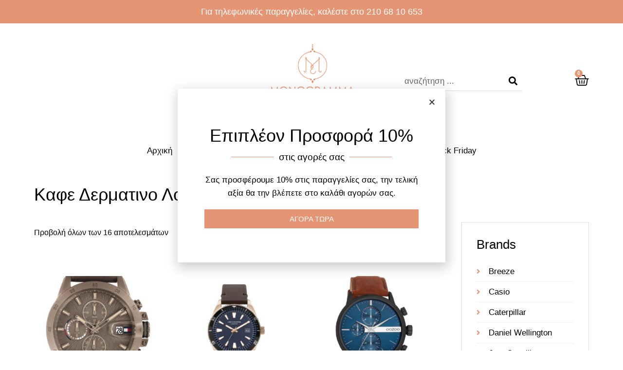

--- FILE ---
content_type: text/html; charset=UTF-8
request_url: https://monogramma-jewels.gr/product-tag/%CE%BA%CE%B1%CF%86%CE%B5-%CE%B4%CE%B5%CF%81%CE%BC%CE%B1%CF%84%CE%B9%CE%BD%CE%BF-%CE%BB%CE%BF%CF%85%CF%81%CE%B1%CE%BA%CE%B9
body_size: 23895
content:
<!doctype html>
<html lang="el">
<head>
	<meta charset="UTF-8">
		<meta name="viewport" content="width=device-width, initial-scale=1">
	<link rel="profile" href="https://gmpg.org/xfn/11">
	<title>καφε δερματινο λουρακι &#8211; Monogramma Elegance &#8211; Jewels &amp; More</title>
<script type="text/javascript">window.simplerCheckoutAppId = "1ec03d60-7151-4099-811e-c6b1fae80165";</script><meta name='robots' content='max-image-preview:large' />
<link rel='dns-prefetch' href='//cdn.simpler.so' />
<link rel="alternate" type="application/rss+xml" title="Ροή RSS &raquo; Monogramma Elegance - Jewels &amp; More" href="https://monogramma-jewels.gr/feed" />
<link rel="alternate" type="application/rss+xml" title="Ροή Σχολίων &raquo; Monogramma Elegance - Jewels &amp; More" href="https://monogramma-jewels.gr/comments/feed" />
<link rel="alternate" type="application/rss+xml" title="Ροή για Monogramma Elegance - Jewels &amp; More &raquo; καφε δερματινο λουρακι Ετικέτα" href="https://monogramma-jewels.gr/product-tag/%ce%ba%ce%b1%cf%86%ce%b5-%ce%b4%ce%b5%cf%81%ce%bc%ce%b1%cf%84%ce%b9%ce%bd%ce%bf-%ce%bb%ce%bf%cf%85%cf%81%ce%b1%ce%ba%ce%b9/feed" />
<script type="text/javascript">
/* <![CDATA[ */
window._wpemojiSettings = {"baseUrl":"https:\/\/s.w.org\/images\/core\/emoji\/14.0.0\/72x72\/","ext":".png","svgUrl":"https:\/\/s.w.org\/images\/core\/emoji\/14.0.0\/svg\/","svgExt":".svg","source":{"concatemoji":"https:\/\/monogramma-jewels.gr\/wp-includes\/js\/wp-emoji-release.min.js?ver=6.4.7"}};
/*! This file is auto-generated */
!function(i,n){var o,s,e;function c(e){try{var t={supportTests:e,timestamp:(new Date).valueOf()};sessionStorage.setItem(o,JSON.stringify(t))}catch(e){}}function p(e,t,n){e.clearRect(0,0,e.canvas.width,e.canvas.height),e.fillText(t,0,0);var t=new Uint32Array(e.getImageData(0,0,e.canvas.width,e.canvas.height).data),r=(e.clearRect(0,0,e.canvas.width,e.canvas.height),e.fillText(n,0,0),new Uint32Array(e.getImageData(0,0,e.canvas.width,e.canvas.height).data));return t.every(function(e,t){return e===r[t]})}function u(e,t,n){switch(t){case"flag":return n(e,"\ud83c\udff3\ufe0f\u200d\u26a7\ufe0f","\ud83c\udff3\ufe0f\u200b\u26a7\ufe0f")?!1:!n(e,"\ud83c\uddfa\ud83c\uddf3","\ud83c\uddfa\u200b\ud83c\uddf3")&&!n(e,"\ud83c\udff4\udb40\udc67\udb40\udc62\udb40\udc65\udb40\udc6e\udb40\udc67\udb40\udc7f","\ud83c\udff4\u200b\udb40\udc67\u200b\udb40\udc62\u200b\udb40\udc65\u200b\udb40\udc6e\u200b\udb40\udc67\u200b\udb40\udc7f");case"emoji":return!n(e,"\ud83e\udef1\ud83c\udffb\u200d\ud83e\udef2\ud83c\udfff","\ud83e\udef1\ud83c\udffb\u200b\ud83e\udef2\ud83c\udfff")}return!1}function f(e,t,n){var r="undefined"!=typeof WorkerGlobalScope&&self instanceof WorkerGlobalScope?new OffscreenCanvas(300,150):i.createElement("canvas"),a=r.getContext("2d",{willReadFrequently:!0}),o=(a.textBaseline="top",a.font="600 32px Arial",{});return e.forEach(function(e){o[e]=t(a,e,n)}),o}function t(e){var t=i.createElement("script");t.src=e,t.defer=!0,i.head.appendChild(t)}"undefined"!=typeof Promise&&(o="wpEmojiSettingsSupports",s=["flag","emoji"],n.supports={everything:!0,everythingExceptFlag:!0},e=new Promise(function(e){i.addEventListener("DOMContentLoaded",e,{once:!0})}),new Promise(function(t){var n=function(){try{var e=JSON.parse(sessionStorage.getItem(o));if("object"==typeof e&&"number"==typeof e.timestamp&&(new Date).valueOf()<e.timestamp+604800&&"object"==typeof e.supportTests)return e.supportTests}catch(e){}return null}();if(!n){if("undefined"!=typeof Worker&&"undefined"!=typeof OffscreenCanvas&&"undefined"!=typeof URL&&URL.createObjectURL&&"undefined"!=typeof Blob)try{var e="postMessage("+f.toString()+"("+[JSON.stringify(s),u.toString(),p.toString()].join(",")+"));",r=new Blob([e],{type:"text/javascript"}),a=new Worker(URL.createObjectURL(r),{name:"wpTestEmojiSupports"});return void(a.onmessage=function(e){c(n=e.data),a.terminate(),t(n)})}catch(e){}c(n=f(s,u,p))}t(n)}).then(function(e){for(var t in e)n.supports[t]=e[t],n.supports.everything=n.supports.everything&&n.supports[t],"flag"!==t&&(n.supports.everythingExceptFlag=n.supports.everythingExceptFlag&&n.supports[t]);n.supports.everythingExceptFlag=n.supports.everythingExceptFlag&&!n.supports.flag,n.DOMReady=!1,n.readyCallback=function(){n.DOMReady=!0}}).then(function(){return e}).then(function(){var e;n.supports.everything||(n.readyCallback(),(e=n.source||{}).concatemoji?t(e.concatemoji):e.wpemoji&&e.twemoji&&(t(e.twemoji),t(e.wpemoji)))}))}((window,document),window._wpemojiSettings);
/* ]]> */
</script>
<style id='wp-emoji-styles-inline-css' type='text/css'>

	img.wp-smiley, img.emoji {
		display: inline !important;
		border: none !important;
		box-shadow: none !important;
		height: 1em !important;
		width: 1em !important;
		margin: 0 0.07em !important;
		vertical-align: -0.1em !important;
		background: none !important;
		padding: 0 !important;
	}
</style>
<link rel='stylesheet' id='wp-block-library-css' href='https://monogramma-jewels.gr/wp-includes/css/dist/block-library/style.min.css?ver=6.4.7' type='text/css' media='all' />
<style id='classic-theme-styles-inline-css' type='text/css'>
/*! This file is auto-generated */
.wp-block-button__link{color:#fff;background-color:#32373c;border-radius:9999px;box-shadow:none;text-decoration:none;padding:calc(.667em + 2px) calc(1.333em + 2px);font-size:1.125em}.wp-block-file__button{background:#32373c;color:#fff;text-decoration:none}
</style>
<style id='global-styles-inline-css' type='text/css'>
body{--wp--preset--color--black: #000000;--wp--preset--color--cyan-bluish-gray: #abb8c3;--wp--preset--color--white: #ffffff;--wp--preset--color--pale-pink: #f78da7;--wp--preset--color--vivid-red: #cf2e2e;--wp--preset--color--luminous-vivid-orange: #ff6900;--wp--preset--color--luminous-vivid-amber: #fcb900;--wp--preset--color--light-green-cyan: #7bdcb5;--wp--preset--color--vivid-green-cyan: #00d084;--wp--preset--color--pale-cyan-blue: #8ed1fc;--wp--preset--color--vivid-cyan-blue: #0693e3;--wp--preset--color--vivid-purple: #9b51e0;--wp--preset--gradient--vivid-cyan-blue-to-vivid-purple: linear-gradient(135deg,rgba(6,147,227,1) 0%,rgb(155,81,224) 100%);--wp--preset--gradient--light-green-cyan-to-vivid-green-cyan: linear-gradient(135deg,rgb(122,220,180) 0%,rgb(0,208,130) 100%);--wp--preset--gradient--luminous-vivid-amber-to-luminous-vivid-orange: linear-gradient(135deg,rgba(252,185,0,1) 0%,rgba(255,105,0,1) 100%);--wp--preset--gradient--luminous-vivid-orange-to-vivid-red: linear-gradient(135deg,rgba(255,105,0,1) 0%,rgb(207,46,46) 100%);--wp--preset--gradient--very-light-gray-to-cyan-bluish-gray: linear-gradient(135deg,rgb(238,238,238) 0%,rgb(169,184,195) 100%);--wp--preset--gradient--cool-to-warm-spectrum: linear-gradient(135deg,rgb(74,234,220) 0%,rgb(151,120,209) 20%,rgb(207,42,186) 40%,rgb(238,44,130) 60%,rgb(251,105,98) 80%,rgb(254,248,76) 100%);--wp--preset--gradient--blush-light-purple: linear-gradient(135deg,rgb(255,206,236) 0%,rgb(152,150,240) 100%);--wp--preset--gradient--blush-bordeaux: linear-gradient(135deg,rgb(254,205,165) 0%,rgb(254,45,45) 50%,rgb(107,0,62) 100%);--wp--preset--gradient--luminous-dusk: linear-gradient(135deg,rgb(255,203,112) 0%,rgb(199,81,192) 50%,rgb(65,88,208) 100%);--wp--preset--gradient--pale-ocean: linear-gradient(135deg,rgb(255,245,203) 0%,rgb(182,227,212) 50%,rgb(51,167,181) 100%);--wp--preset--gradient--electric-grass: linear-gradient(135deg,rgb(202,248,128) 0%,rgb(113,206,126) 100%);--wp--preset--gradient--midnight: linear-gradient(135deg,rgb(2,3,129) 0%,rgb(40,116,252) 100%);--wp--preset--font-size--small: 13px;--wp--preset--font-size--medium: 20px;--wp--preset--font-size--large: 36px;--wp--preset--font-size--x-large: 42px;--wp--preset--spacing--20: 0.44rem;--wp--preset--spacing--30: 0.67rem;--wp--preset--spacing--40: 1rem;--wp--preset--spacing--50: 1.5rem;--wp--preset--spacing--60: 2.25rem;--wp--preset--spacing--70: 3.38rem;--wp--preset--spacing--80: 5.06rem;--wp--preset--shadow--natural: 6px 6px 9px rgba(0, 0, 0, 0.2);--wp--preset--shadow--deep: 12px 12px 50px rgba(0, 0, 0, 0.4);--wp--preset--shadow--sharp: 6px 6px 0px rgba(0, 0, 0, 0.2);--wp--preset--shadow--outlined: 6px 6px 0px -3px rgba(255, 255, 255, 1), 6px 6px rgba(0, 0, 0, 1);--wp--preset--shadow--crisp: 6px 6px 0px rgba(0, 0, 0, 1);}:where(.is-layout-flex){gap: 0.5em;}:where(.is-layout-grid){gap: 0.5em;}body .is-layout-flow > .alignleft{float: left;margin-inline-start: 0;margin-inline-end: 2em;}body .is-layout-flow > .alignright{float: right;margin-inline-start: 2em;margin-inline-end: 0;}body .is-layout-flow > .aligncenter{margin-left: auto !important;margin-right: auto !important;}body .is-layout-constrained > .alignleft{float: left;margin-inline-start: 0;margin-inline-end: 2em;}body .is-layout-constrained > .alignright{float: right;margin-inline-start: 2em;margin-inline-end: 0;}body .is-layout-constrained > .aligncenter{margin-left: auto !important;margin-right: auto !important;}body .is-layout-constrained > :where(:not(.alignleft):not(.alignright):not(.alignfull)){max-width: var(--wp--style--global--content-size);margin-left: auto !important;margin-right: auto !important;}body .is-layout-constrained > .alignwide{max-width: var(--wp--style--global--wide-size);}body .is-layout-flex{display: flex;}body .is-layout-flex{flex-wrap: wrap;align-items: center;}body .is-layout-flex > *{margin: 0;}body .is-layout-grid{display: grid;}body .is-layout-grid > *{margin: 0;}:where(.wp-block-columns.is-layout-flex){gap: 2em;}:where(.wp-block-columns.is-layout-grid){gap: 2em;}:where(.wp-block-post-template.is-layout-flex){gap: 1.25em;}:where(.wp-block-post-template.is-layout-grid){gap: 1.25em;}.has-black-color{color: var(--wp--preset--color--black) !important;}.has-cyan-bluish-gray-color{color: var(--wp--preset--color--cyan-bluish-gray) !important;}.has-white-color{color: var(--wp--preset--color--white) !important;}.has-pale-pink-color{color: var(--wp--preset--color--pale-pink) !important;}.has-vivid-red-color{color: var(--wp--preset--color--vivid-red) !important;}.has-luminous-vivid-orange-color{color: var(--wp--preset--color--luminous-vivid-orange) !important;}.has-luminous-vivid-amber-color{color: var(--wp--preset--color--luminous-vivid-amber) !important;}.has-light-green-cyan-color{color: var(--wp--preset--color--light-green-cyan) !important;}.has-vivid-green-cyan-color{color: var(--wp--preset--color--vivid-green-cyan) !important;}.has-pale-cyan-blue-color{color: var(--wp--preset--color--pale-cyan-blue) !important;}.has-vivid-cyan-blue-color{color: var(--wp--preset--color--vivid-cyan-blue) !important;}.has-vivid-purple-color{color: var(--wp--preset--color--vivid-purple) !important;}.has-black-background-color{background-color: var(--wp--preset--color--black) !important;}.has-cyan-bluish-gray-background-color{background-color: var(--wp--preset--color--cyan-bluish-gray) !important;}.has-white-background-color{background-color: var(--wp--preset--color--white) !important;}.has-pale-pink-background-color{background-color: var(--wp--preset--color--pale-pink) !important;}.has-vivid-red-background-color{background-color: var(--wp--preset--color--vivid-red) !important;}.has-luminous-vivid-orange-background-color{background-color: var(--wp--preset--color--luminous-vivid-orange) !important;}.has-luminous-vivid-amber-background-color{background-color: var(--wp--preset--color--luminous-vivid-amber) !important;}.has-light-green-cyan-background-color{background-color: var(--wp--preset--color--light-green-cyan) !important;}.has-vivid-green-cyan-background-color{background-color: var(--wp--preset--color--vivid-green-cyan) !important;}.has-pale-cyan-blue-background-color{background-color: var(--wp--preset--color--pale-cyan-blue) !important;}.has-vivid-cyan-blue-background-color{background-color: var(--wp--preset--color--vivid-cyan-blue) !important;}.has-vivid-purple-background-color{background-color: var(--wp--preset--color--vivid-purple) !important;}.has-black-border-color{border-color: var(--wp--preset--color--black) !important;}.has-cyan-bluish-gray-border-color{border-color: var(--wp--preset--color--cyan-bluish-gray) !important;}.has-white-border-color{border-color: var(--wp--preset--color--white) !important;}.has-pale-pink-border-color{border-color: var(--wp--preset--color--pale-pink) !important;}.has-vivid-red-border-color{border-color: var(--wp--preset--color--vivid-red) !important;}.has-luminous-vivid-orange-border-color{border-color: var(--wp--preset--color--luminous-vivid-orange) !important;}.has-luminous-vivid-amber-border-color{border-color: var(--wp--preset--color--luminous-vivid-amber) !important;}.has-light-green-cyan-border-color{border-color: var(--wp--preset--color--light-green-cyan) !important;}.has-vivid-green-cyan-border-color{border-color: var(--wp--preset--color--vivid-green-cyan) !important;}.has-pale-cyan-blue-border-color{border-color: var(--wp--preset--color--pale-cyan-blue) !important;}.has-vivid-cyan-blue-border-color{border-color: var(--wp--preset--color--vivid-cyan-blue) !important;}.has-vivid-purple-border-color{border-color: var(--wp--preset--color--vivid-purple) !important;}.has-vivid-cyan-blue-to-vivid-purple-gradient-background{background: var(--wp--preset--gradient--vivid-cyan-blue-to-vivid-purple) !important;}.has-light-green-cyan-to-vivid-green-cyan-gradient-background{background: var(--wp--preset--gradient--light-green-cyan-to-vivid-green-cyan) !important;}.has-luminous-vivid-amber-to-luminous-vivid-orange-gradient-background{background: var(--wp--preset--gradient--luminous-vivid-amber-to-luminous-vivid-orange) !important;}.has-luminous-vivid-orange-to-vivid-red-gradient-background{background: var(--wp--preset--gradient--luminous-vivid-orange-to-vivid-red) !important;}.has-very-light-gray-to-cyan-bluish-gray-gradient-background{background: var(--wp--preset--gradient--very-light-gray-to-cyan-bluish-gray) !important;}.has-cool-to-warm-spectrum-gradient-background{background: var(--wp--preset--gradient--cool-to-warm-spectrum) !important;}.has-blush-light-purple-gradient-background{background: var(--wp--preset--gradient--blush-light-purple) !important;}.has-blush-bordeaux-gradient-background{background: var(--wp--preset--gradient--blush-bordeaux) !important;}.has-luminous-dusk-gradient-background{background: var(--wp--preset--gradient--luminous-dusk) !important;}.has-pale-ocean-gradient-background{background: var(--wp--preset--gradient--pale-ocean) !important;}.has-electric-grass-gradient-background{background: var(--wp--preset--gradient--electric-grass) !important;}.has-midnight-gradient-background{background: var(--wp--preset--gradient--midnight) !important;}.has-small-font-size{font-size: var(--wp--preset--font-size--small) !important;}.has-medium-font-size{font-size: var(--wp--preset--font-size--medium) !important;}.has-large-font-size{font-size: var(--wp--preset--font-size--large) !important;}.has-x-large-font-size{font-size: var(--wp--preset--font-size--x-large) !important;}
.wp-block-navigation a:where(:not(.wp-element-button)){color: inherit;}
:where(.wp-block-post-template.is-layout-flex){gap: 1.25em;}:where(.wp-block-post-template.is-layout-grid){gap: 1.25em;}
:where(.wp-block-columns.is-layout-flex){gap: 2em;}:where(.wp-block-columns.is-layout-grid){gap: 2em;}
.wp-block-pullquote{font-size: 1.5em;line-height: 1.6;}
</style>
<link rel='stylesheet' id='pafe-extension-style-free-css' href='https://monogramma-jewels.gr/wp-content/plugins/piotnet-addons-for-elementor/assets/css/minify/extension.min.css?ver=2.4.25' type='text/css' media='all' />
<link rel='stylesheet' id='woocommerce-layout-css' href='https://monogramma-jewels.gr/wp-content/plugins/woocommerce/assets/css/woocommerce-layout.css?ver=8.5.4' type='text/css' media='all' />
<link rel='stylesheet' id='woocommerce-smallscreen-css' href='https://monogramma-jewels.gr/wp-content/plugins/woocommerce/assets/css/woocommerce-smallscreen.css?ver=8.5.4' type='text/css' media='only screen and (max-width: 768px)' />
<link rel='stylesheet' id='woocommerce-general-css' href='https://monogramma-jewels.gr/wp-content/plugins/woocommerce/assets/css/woocommerce.css?ver=8.5.4' type='text/css' media='all' />
<style id='woocommerce-inline-inline-css' type='text/css'>
.woocommerce form .form-row .required { visibility: visible; }
</style>
<link rel='stylesheet' id='hello-elementor-css' href='https://monogramma-jewels.gr/wp-content/themes/hello-elementor/style.min.css?ver=2.3.1' type='text/css' media='all' />
<link rel='stylesheet' id='hello-elementor-theme-style-css' href='https://monogramma-jewels.gr/wp-content/themes/hello-elementor/theme.min.css?ver=2.3.1' type='text/css' media='all' />
<link rel='stylesheet' id='elementor-icons-css' href='https://monogramma-jewels.gr/wp-content/plugins/elementor/assets/lib/eicons/css/elementor-icons.min.css?ver=5.27.0' type='text/css' media='all' />
<link rel='stylesheet' id='elementor-frontend-css' href='https://monogramma-jewels.gr/wp-content/plugins/elementor/assets/css/frontend.min.css?ver=3.19.0' type='text/css' media='all' />
<link rel='stylesheet' id='swiper-css' href='https://monogramma-jewels.gr/wp-content/plugins/elementor/assets/lib/swiper/css/swiper.min.css?ver=5.3.6' type='text/css' media='all' />
<link rel='stylesheet' id='elementor-post-6060-css' href='https://monogramma-jewels.gr/wp-content/uploads/elementor/css/post-6060.css?ver=1706755081' type='text/css' media='all' />
<link rel='stylesheet' id='elementor-pro-css' href='https://monogramma-jewels.gr/wp-content/plugins/elementor-pro/assets/css/frontend.min.css?ver=3.19.0' type='text/css' media='all' />
<link rel='stylesheet' id='font-awesome-5-all-css' href='https://monogramma-jewels.gr/wp-content/plugins/elementor/assets/lib/font-awesome/css/all.min.css?ver=3.19.0' type='text/css' media='all' />
<link rel='stylesheet' id='font-awesome-4-shim-css' href='https://monogramma-jewels.gr/wp-content/plugins/elementor/assets/lib/font-awesome/css/v4-shims.min.css?ver=3.19.0' type='text/css' media='all' />
<link rel='stylesheet' id='elementor-global-css' href='https://monogramma-jewels.gr/wp-content/uploads/elementor/css/global.css?ver=1706755082' type='text/css' media='all' />
<link rel='stylesheet' id='elementor-post-6084-css' href='https://monogramma-jewels.gr/wp-content/uploads/elementor/css/post-6084.css?ver=1728479047' type='text/css' media='all' />
<link rel='stylesheet' id='elementor-post-6081-css' href='https://monogramma-jewels.gr/wp-content/uploads/elementor/css/post-6081.css?ver=1706755082' type='text/css' media='all' />
<link rel='stylesheet' id='elementor-post-6090-css' href='https://monogramma-jewels.gr/wp-content/uploads/elementor/css/post-6090.css?ver=1720723506' type='text/css' media='all' />
<link rel='stylesheet' id='elementor-post-9015-css' href='https://monogramma-jewels.gr/wp-content/uploads/elementor/css/post-9015.css?ver=1768412969' type='text/css' media='all' />
<link rel='stylesheet' id='elementor-post-6727-css' href='https://monogramma-jewels.gr/wp-content/uploads/elementor/css/post-6727.css?ver=1706755082' type='text/css' media='all' />
<link rel='stylesheet' id='sib-front-css-css' href='https://monogramma-jewels.gr/wp-content/plugins/mailin/css/mailin-front.css?ver=6.4.7' type='text/css' media='all' />
<link rel='stylesheet' id='google-fonts-1-css' href='https://fonts.googleapis.com/css?family=Roboto%3A100%2C100italic%2C200%2C200italic%2C300%2C300italic%2C400%2C400italic%2C500%2C500italic%2C600%2C600italic%2C700%2C700italic%2C800%2C800italic%2C900%2C900italic%7CRoboto+Slab%3A100%2C100italic%2C200%2C200italic%2C300%2C300italic%2C400%2C400italic%2C500%2C500italic%2C600%2C600italic%2C700%2C700italic%2C800%2C800italic%2C900%2C900italic&#038;display=auto&#038;subset=greek&#038;ver=6.4.7' type='text/css' media='all' />
<link rel='stylesheet' id='elementor-icons-shared-0-css' href='https://monogramma-jewels.gr/wp-content/plugins/elementor/assets/lib/font-awesome/css/fontawesome.min.css?ver=5.15.3' type='text/css' media='all' />
<link rel='stylesheet' id='elementor-icons-fa-solid-css' href='https://monogramma-jewels.gr/wp-content/plugins/elementor/assets/lib/font-awesome/css/solid.min.css?ver=5.15.3' type='text/css' media='all' />
<link rel='stylesheet' id='elementor-icons-fa-brands-css' href='https://monogramma-jewels.gr/wp-content/plugins/elementor/assets/lib/font-awesome/css/brands.min.css?ver=5.15.3' type='text/css' media='all' />
<link rel="preconnect" href="https://fonts.gstatic.com/" crossorigin><script type="text/javascript" src="https://monogramma-jewels.gr/wp-includes/js/jquery/jquery.min.js?ver=3.7.1" id="jquery-core-js"></script>
<script type="text/javascript" src="https://monogramma-jewels.gr/wp-includes/js/jquery/jquery-migrate.min.js?ver=3.4.1" id="jquery-migrate-js"></script>
<script type="text/javascript" src="https://monogramma-jewels.gr/wp-content/plugins/piotnet-addons-for-elementor/assets/js/minify/extension.min.js?ver=2.4.25" id="pafe-extension-free-js"></script>
<script type="text/javascript" src="https://cdn.simpler.so/sdk/woo/simpler-checkout.js?ts=1769109220&amp;ver=0.7.8" id="simpler-checkout-sdk-script-js"></script>
<script type="text/javascript" src="https://monogramma-jewels.gr/wp-content/plugins/woocommerce/assets/js/jquery-blockui/jquery.blockUI.min.js?ver=2.7.0-wc.8.5.4" id="jquery-blockui-js" defer="defer" data-wp-strategy="defer"></script>
<script type="text/javascript" id="wc-add-to-cart-js-extra">
/* <![CDATA[ */
var wc_add_to_cart_params = {"ajax_url":"\/wp-admin\/admin-ajax.php","wc_ajax_url":"\/?wc-ajax=%%endpoint%%","i18n_view_cart":"\u039a\u03b1\u03bb\u03ac\u03b8\u03b9","cart_url":"https:\/\/monogramma-jewels.gr\/kalathi-agorwn","is_cart":"","cart_redirect_after_add":"no"};
/* ]]> */
</script>
<script type="text/javascript" src="https://monogramma-jewels.gr/wp-content/plugins/woocommerce/assets/js/frontend/add-to-cart.min.js?ver=8.5.4" id="wc-add-to-cart-js" defer="defer" data-wp-strategy="defer"></script>
<script type="text/javascript" src="https://monogramma-jewels.gr/wp-content/plugins/woocommerce/assets/js/js-cookie/js.cookie.min.js?ver=2.1.4-wc.8.5.4" id="js-cookie-js" defer="defer" data-wp-strategy="defer"></script>
<script type="text/javascript" id="woocommerce-js-extra">
/* <![CDATA[ */
var woocommerce_params = {"ajax_url":"\/wp-admin\/admin-ajax.php","wc_ajax_url":"\/?wc-ajax=%%endpoint%%"};
/* ]]> */
</script>
<script type="text/javascript" src="https://monogramma-jewels.gr/wp-content/plugins/woocommerce/assets/js/frontend/woocommerce.min.js?ver=8.5.4" id="woocommerce-js" defer="defer" data-wp-strategy="defer"></script>
<script type="text/javascript" src="https://monogramma-jewels.gr/wp-content/plugins/elementor/assets/lib/font-awesome/js/v4-shims.min.js?ver=3.19.0" id="font-awesome-4-shim-js"></script>
<script type="text/javascript" id="sib-front-js-js-extra">
/* <![CDATA[ */
var sibErrMsg = {"invalidMail":"Please fill out valid email address","requiredField":"Please fill out required fields","invalidDateFormat":"Please fill out valid date format","invalidSMSFormat":"Please fill out valid phone number"};
var ajax_sib_front_object = {"ajax_url":"https:\/\/monogramma-jewels.gr\/wp-admin\/admin-ajax.php","ajax_nonce":"d5d098e14a","flag_url":"https:\/\/monogramma-jewels.gr\/wp-content\/plugins\/mailin\/img\/flags\/"};
/* ]]> */
</script>
<script type="text/javascript" src="https://monogramma-jewels.gr/wp-content/plugins/mailin/js/mailin-front.js?ver=1706754643" id="sib-front-js-js"></script>
<link rel="https://api.w.org/" href="https://monogramma-jewels.gr/wp-json/" /><link rel="alternate" type="application/json" href="https://monogramma-jewels.gr/wp-json/wp/v2/product_tag/885" /><link rel="EditURI" type="application/rsd+xml" title="RSD" href="https://monogramma-jewels.gr/xmlrpc.php?rsd" />
<meta name="generator" content="WordPress 6.4.7" />
<meta name="generator" content="WooCommerce 8.5.4" />

		<!-- GA Google Analytics @ https://m0n.co/ga -->
		<script>
			(function(i,s,o,g,r,a,m){i['GoogleAnalyticsObject']=r;i[r]=i[r]||function(){
			(i[r].q=i[r].q||[]).push(arguments)},i[r].l=1*new Date();a=s.createElement(o),
			m=s.getElementsByTagName(o)[0];a.async=1;a.src=g;m.parentNode.insertBefore(a,m)
			})(window,document,'script','https://www.google-analytics.com/analytics.js','ga');
			ga('create', 'UA-45117834-8 ', 'auto');
			ga('require', 'linkid');
			ga('set', 'forceSSL', true);
			ga('send', 'pageview');
		</script>

		<noscript><style>.woocommerce-product-gallery{ opacity: 1 !important; }</style></noscript>
	<meta name="generator" content="Elementor 3.19.0; features: e_optimized_assets_loading, additional_custom_breakpoints, block_editor_assets_optimize, e_image_loading_optimization; settings: css_print_method-external, google_font-enabled, font_display-auto">
<link rel="icon" href="https://monogramma-jewels.gr/wp-content/uploads/2021/04/cropped-diamond-1-32x32.png" sizes="32x32" />
<link rel="icon" href="https://monogramma-jewels.gr/wp-content/uploads/2021/04/cropped-diamond-1-192x192.png" sizes="192x192" />
<link rel="apple-touch-icon" href="https://monogramma-jewels.gr/wp-content/uploads/2021/04/cropped-diamond-1-180x180.png" />
<meta name="msapplication-TileImage" content="https://monogramma-jewels.gr/wp-content/uploads/2021/04/cropped-diamond-1-270x270.png" />
		<style type="text/css" id="wp-custom-css">
			.wc-block-components-notice-banner.is-success:first-child {
    display: none!important;
}		</style>
		</head>
<body data-rsssl=1 class="archive tax-product_tag term-885 theme-hello-elementor woocommerce woocommerce-page woocommerce-no-js elementor-default elementor-template-full-width elementor-kit-6060 elementor-page-6090">

		<div data-elementor-type="header" data-elementor-id="6084" class="elementor elementor-6084 elementor-location-header" data-elementor-post-type="elementor_library">
					<section class="elementor-section elementor-top-section elementor-element elementor-element-65b3d2b elementor-section-boxed elementor-section-height-default elementor-section-height-default" data-id="65b3d2b" data-element_type="section" data-settings="{&quot;background_background&quot;:&quot;classic&quot;}">
						<div class="elementor-container elementor-column-gap-default">
					<div class="elementor-column elementor-col-100 elementor-top-column elementor-element elementor-element-b2b5f50" data-id="b2b5f50" data-element_type="column">
			<div class="elementor-widget-wrap elementor-element-populated">
						<div class="elementor-element elementor-element-7ab4cfc elementor-widget elementor-widget-heading" data-id="7ab4cfc" data-element_type="widget" data-widget_type="heading.default">
				<div class="elementor-widget-container">
			<div class="elementor-heading-title elementor-size-default">Για τηλεφωνικές παραγγελίες, καλέστε στο 210 68 10 653 </div>		</div>
				</div>
					</div>
		</div>
					</div>
		</section>
				<section class="elementor-section elementor-top-section elementor-element elementor-element-64b955e1 elementor-section-boxed elementor-section-height-default elementor-section-height-default" data-id="64b955e1" data-element_type="section">
						<div class="elementor-container elementor-column-gap-default">
					<div class="elementor-column elementor-col-25 elementor-top-column elementor-element elementor-element-4fc0b4cc" data-id="4fc0b4cc" data-element_type="column">
			<div class="elementor-widget-wrap elementor-element-populated">
						<div class="elementor-element elementor-element-b53a083 elementor-nav-menu__align-center elementor-nav-menu--stretch main-menu elementor-hidden-desktop elementor-nav-menu--dropdown-tablet elementor-nav-menu__text-align-aside elementor-nav-menu--toggle elementor-nav-menu--burger elementor-widget elementor-widget-nav-menu" data-id="b53a083" data-element_type="widget" data-settings="{&quot;full_width&quot;:&quot;stretch&quot;,&quot;layout&quot;:&quot;horizontal&quot;,&quot;submenu_icon&quot;:{&quot;value&quot;:&quot;&lt;i class=\&quot;fas fa-caret-down\&quot;&gt;&lt;\/i&gt;&quot;,&quot;library&quot;:&quot;fa-solid&quot;},&quot;toggle&quot;:&quot;burger&quot;}" data-widget_type="nav-menu.default">
				<div class="elementor-widget-container">
						<nav class="elementor-nav-menu--main elementor-nav-menu__container elementor-nav-menu--layout-horizontal e--pointer-none">
				<ul id="menu-1-b53a083" class="elementor-nav-menu"><li class="menu-item menu-item-type-post_type menu-item-object-page menu-item-home menu-item-292"><a href="https://monogramma-jewels.gr/" class="elementor-item">Αρχική</a></li>
<li class="menu-item menu-item-type-custom menu-item-object-custom menu-item-has-children menu-item-341"><a class="elementor-item">Κοσμήματα</a>
<ul class="sub-menu elementor-nav-menu--dropdown">
	<li class="menu-item menu-item-type-taxonomy menu-item-object-product_cat menu-item-has-children menu-item-247"><a href="https://monogramma-jewels.gr/katigoria/vrahiolia" class="elementor-sub-item">Βραχιόλια</a>
	<ul class="sub-menu elementor-nav-menu--dropdown">
		<li class="menu-item menu-item-type-taxonomy menu-item-object-product_cat menu-item-1007"><a href="https://monogramma-jewels.gr/katigoria/vrahiolia/vrahiolia-andrika" class="elementor-sub-item">Ανδρικά</a></li>
		<li class="menu-item menu-item-type-taxonomy menu-item-object-product_cat menu-item-1008"><a href="https://monogramma-jewels.gr/katigoria/vrahiolia/vrahiolia-gunaikeia" class="elementor-sub-item">Γυναικεία</a></li>
	</ul>
</li>
	<li class="menu-item menu-item-type-taxonomy menu-item-object-product_cat menu-item-248"><a href="https://monogramma-jewels.gr/katigoria/skoularikia" class="elementor-sub-item">Σκουλαρίκια</a></li>
	<li class="menu-item menu-item-type-taxonomy menu-item-object-product_cat menu-item-has-children menu-item-249"><a href="https://monogramma-jewels.gr/katigoria/kolie" class="elementor-sub-item">Κολιέ</a>
	<ul class="sub-menu elementor-nav-menu--dropdown">
		<li class="menu-item menu-item-type-taxonomy menu-item-object-product_cat menu-item-5333"><a href="https://monogramma-jewels.gr/katigoria/kolie/kolie-andrika" class="elementor-sub-item">Κολιέ Ανδρικά</a></li>
	</ul>
</li>
	<li class="menu-item menu-item-type-taxonomy menu-item-object-product_cat menu-item-751"><a href="https://monogramma-jewels.gr/katigoria/veres" class="elementor-sub-item">Βέρες</a></li>
	<li class="menu-item menu-item-type-taxonomy menu-item-object-product_cat menu-item-754"><a href="https://monogramma-jewels.gr/katigoria/karfitses" class="elementor-sub-item">Καρφίτσες</a></li>
	<li class="menu-item menu-item-type-taxonomy menu-item-object-product_cat menu-item-has-children menu-item-250"><a href="https://monogramma-jewels.gr/katigoria/daxtulidia" class="elementor-sub-item">Δαχτυλίδια</a>
	<ul class="sub-menu elementor-nav-menu--dropdown">
		<li class="menu-item menu-item-type-taxonomy menu-item-object-product_cat menu-item-1284"><a href="https://monogramma-jewels.gr/katigoria/daxtulidia/daxtulidia-andrika" class="elementor-sub-item">Ανδρικά</a></li>
	</ul>
</li>
	<li class="menu-item menu-item-type-taxonomy menu-item-object-product_cat menu-item-756"><a href="https://monogramma-jewels.gr/katigoria/mentagion" class="elementor-sub-item">Μενταγιόν</a></li>
	<li class="menu-item menu-item-type-taxonomy menu-item-object-product_cat menu-item-has-children menu-item-4770"><a href="https://monogramma-jewels.gr/katigoria/stauroi" class="elementor-sub-item">Σταυροί</a>
	<ul class="sub-menu elementor-nav-menu--dropdown">
		<li class="menu-item menu-item-type-taxonomy menu-item-object-product_cat menu-item-4771"><a href="https://monogramma-jewels.gr/katigoria/stauroi/stauroi-andrikoi" class="elementor-sub-item">Ανδρικοί</a></li>
		<li class="menu-item menu-item-type-taxonomy menu-item-object-product_cat menu-item-4772"><a href="https://monogramma-jewels.gr/katigoria/stauroi/stauroi-gunaikeioi" class="elementor-sub-item">Γυνακείοι</a></li>
	</ul>
</li>
	<li class="menu-item menu-item-type-taxonomy menu-item-object-product_cat menu-item-11018"><a href="https://monogramma-jewels.gr/katigoria/tommy-hilfiger-jewels" class="elementor-sub-item">Tommy Hilfiger Jewels</a></li>
</ul>
</li>
<li class="menu-item menu-item-type-taxonomy menu-item-object-product_cat menu-item-has-children menu-item-251"><a href="https://monogramma-jewels.gr/katigoria/rologia" class="elementor-item">Ρολόγια</a>
<ul class="sub-menu elementor-nav-menu--dropdown">
	<li class="menu-item menu-item-type-taxonomy menu-item-object-product_cat menu-item-347"><a href="https://monogramma-jewels.gr/katigoria/rologia/rologia-andrika" class="elementor-sub-item">Ανδρικά</a></li>
	<li class="menu-item menu-item-type-taxonomy menu-item-object-product_cat menu-item-348"><a href="https://monogramma-jewels.gr/katigoria/rologia/rologia-gunaikeia" class="elementor-sub-item">Γυναικεία</a></li>
	<li class="menu-item menu-item-type-taxonomy menu-item-object-product_cat menu-item-1106"><a href="https://monogramma-jewels.gr/katigoria/rologia/rologia-unisex" class="elementor-sub-item">Unisex</a></li>
	<li class="menu-item menu-item-type-taxonomy menu-item-object-product_cat menu-item-9574"><a href="https://monogramma-jewels.gr/katigoria/rologia/smartwatch" class="elementor-sub-item">Smartwatch</a></li>
</ul>
</li>
<li class="menu-item menu-item-type-custom menu-item-object-custom menu-item-has-children menu-item-761"><a class="elementor-item">Αξεσουάρ</a>
<ul class="sub-menu elementor-nav-menu--dropdown">
	<li class="menu-item menu-item-type-taxonomy menu-item-object-product_cat menu-item-806"><a href="https://monogramma-jewels.gr/katigoria/maniketokoumpa" class="elementor-sub-item">Μανικετόκουμπα</a></li>
</ul>
</li>
<li class="menu-item menu-item-type-taxonomy menu-item-object-product_cat menu-item-has-children menu-item-342"><a href="https://monogramma-jewels.gr/katigoria/paidika" class="elementor-item">Παιδικά</a>
<ul class="sub-menu elementor-nav-menu--dropdown">
	<li class="menu-item menu-item-type-taxonomy menu-item-object-product_cat menu-item-343"><a href="https://monogramma-jewels.gr/katigoria/paidika/paidika-vraxiolia" class="elementor-sub-item">Βραχιόλια</a></li>
	<li class="menu-item menu-item-type-taxonomy menu-item-object-product_cat menu-item-4773"><a href="https://monogramma-jewels.gr/katigoria/paidika/paidika-daxtulidia" class="elementor-sub-item">Δαχτυλίδια</a></li>
	<li class="menu-item menu-item-type-taxonomy menu-item-object-product_cat menu-item-345"><a href="https://monogramma-jewels.gr/katigoria/paidika/paidika-mentagion" class="elementor-sub-item">Μενταγιόν</a></li>
	<li class="menu-item menu-item-type-taxonomy menu-item-object-product_cat menu-item-344"><a href="https://monogramma-jewels.gr/katigoria/paidika/paidika-paramanes" class="elementor-sub-item">Παραμάνες</a></li>
	<li class="menu-item menu-item-type-taxonomy menu-item-object-product_cat menu-item-7932"><a href="https://monogramma-jewels.gr/katigoria/paidika/paidika-rologia" class="elementor-sub-item">Ρολόγια</a></li>
	<li class="menu-item menu-item-type-taxonomy menu-item-object-product_cat menu-item-4774"><a href="https://monogramma-jewels.gr/katigoria/paidika/paidika-skoularikia" class="elementor-sub-item">Σκουλαρίκια</a></li>
</ul>
</li>
<li class="menu-item menu-item-type-taxonomy menu-item-object-product_cat menu-item-3249"><a href="https://monogramma-jewels.gr/katigoria/outlet" class="elementor-item">Black Friday</a></li>
</ul>			</nav>
					<div class="elementor-menu-toggle" role="button" tabindex="0" aria-label="Menu Toggle" aria-expanded="false">
			<i aria-hidden="true" role="presentation" class="elementor-menu-toggle__icon--open eicon-menu-bar"></i><i aria-hidden="true" role="presentation" class="elementor-menu-toggle__icon--close eicon-close"></i>			<span class="elementor-screen-only">Menu</span>
		</div>
					<nav class="elementor-nav-menu--dropdown elementor-nav-menu__container" aria-hidden="true">
				<ul id="menu-2-b53a083" class="elementor-nav-menu"><li class="menu-item menu-item-type-post_type menu-item-object-page menu-item-home menu-item-292"><a href="https://monogramma-jewels.gr/" class="elementor-item" tabindex="-1">Αρχική</a></li>
<li class="menu-item menu-item-type-custom menu-item-object-custom menu-item-has-children menu-item-341"><a class="elementor-item" tabindex="-1">Κοσμήματα</a>
<ul class="sub-menu elementor-nav-menu--dropdown">
	<li class="menu-item menu-item-type-taxonomy menu-item-object-product_cat menu-item-has-children menu-item-247"><a href="https://monogramma-jewels.gr/katigoria/vrahiolia" class="elementor-sub-item" tabindex="-1">Βραχιόλια</a>
	<ul class="sub-menu elementor-nav-menu--dropdown">
		<li class="menu-item menu-item-type-taxonomy menu-item-object-product_cat menu-item-1007"><a href="https://monogramma-jewels.gr/katigoria/vrahiolia/vrahiolia-andrika" class="elementor-sub-item" tabindex="-1">Ανδρικά</a></li>
		<li class="menu-item menu-item-type-taxonomy menu-item-object-product_cat menu-item-1008"><a href="https://monogramma-jewels.gr/katigoria/vrahiolia/vrahiolia-gunaikeia" class="elementor-sub-item" tabindex="-1">Γυναικεία</a></li>
	</ul>
</li>
	<li class="menu-item menu-item-type-taxonomy menu-item-object-product_cat menu-item-248"><a href="https://monogramma-jewels.gr/katigoria/skoularikia" class="elementor-sub-item" tabindex="-1">Σκουλαρίκια</a></li>
	<li class="menu-item menu-item-type-taxonomy menu-item-object-product_cat menu-item-has-children menu-item-249"><a href="https://monogramma-jewels.gr/katigoria/kolie" class="elementor-sub-item" tabindex="-1">Κολιέ</a>
	<ul class="sub-menu elementor-nav-menu--dropdown">
		<li class="menu-item menu-item-type-taxonomy menu-item-object-product_cat menu-item-5333"><a href="https://monogramma-jewels.gr/katigoria/kolie/kolie-andrika" class="elementor-sub-item" tabindex="-1">Κολιέ Ανδρικά</a></li>
	</ul>
</li>
	<li class="menu-item menu-item-type-taxonomy menu-item-object-product_cat menu-item-751"><a href="https://monogramma-jewels.gr/katigoria/veres" class="elementor-sub-item" tabindex="-1">Βέρες</a></li>
	<li class="menu-item menu-item-type-taxonomy menu-item-object-product_cat menu-item-754"><a href="https://monogramma-jewels.gr/katigoria/karfitses" class="elementor-sub-item" tabindex="-1">Καρφίτσες</a></li>
	<li class="menu-item menu-item-type-taxonomy menu-item-object-product_cat menu-item-has-children menu-item-250"><a href="https://monogramma-jewels.gr/katigoria/daxtulidia" class="elementor-sub-item" tabindex="-1">Δαχτυλίδια</a>
	<ul class="sub-menu elementor-nav-menu--dropdown">
		<li class="menu-item menu-item-type-taxonomy menu-item-object-product_cat menu-item-1284"><a href="https://monogramma-jewels.gr/katigoria/daxtulidia/daxtulidia-andrika" class="elementor-sub-item" tabindex="-1">Ανδρικά</a></li>
	</ul>
</li>
	<li class="menu-item menu-item-type-taxonomy menu-item-object-product_cat menu-item-756"><a href="https://monogramma-jewels.gr/katigoria/mentagion" class="elementor-sub-item" tabindex="-1">Μενταγιόν</a></li>
	<li class="menu-item menu-item-type-taxonomy menu-item-object-product_cat menu-item-has-children menu-item-4770"><a href="https://monogramma-jewels.gr/katigoria/stauroi" class="elementor-sub-item" tabindex="-1">Σταυροί</a>
	<ul class="sub-menu elementor-nav-menu--dropdown">
		<li class="menu-item menu-item-type-taxonomy menu-item-object-product_cat menu-item-4771"><a href="https://monogramma-jewels.gr/katigoria/stauroi/stauroi-andrikoi" class="elementor-sub-item" tabindex="-1">Ανδρικοί</a></li>
		<li class="menu-item menu-item-type-taxonomy menu-item-object-product_cat menu-item-4772"><a href="https://monogramma-jewels.gr/katigoria/stauroi/stauroi-gunaikeioi" class="elementor-sub-item" tabindex="-1">Γυνακείοι</a></li>
	</ul>
</li>
	<li class="menu-item menu-item-type-taxonomy menu-item-object-product_cat menu-item-11018"><a href="https://monogramma-jewels.gr/katigoria/tommy-hilfiger-jewels" class="elementor-sub-item" tabindex="-1">Tommy Hilfiger Jewels</a></li>
</ul>
</li>
<li class="menu-item menu-item-type-taxonomy menu-item-object-product_cat menu-item-has-children menu-item-251"><a href="https://monogramma-jewels.gr/katigoria/rologia" class="elementor-item" tabindex="-1">Ρολόγια</a>
<ul class="sub-menu elementor-nav-menu--dropdown">
	<li class="menu-item menu-item-type-taxonomy menu-item-object-product_cat menu-item-347"><a href="https://monogramma-jewels.gr/katigoria/rologia/rologia-andrika" class="elementor-sub-item" tabindex="-1">Ανδρικά</a></li>
	<li class="menu-item menu-item-type-taxonomy menu-item-object-product_cat menu-item-348"><a href="https://monogramma-jewels.gr/katigoria/rologia/rologia-gunaikeia" class="elementor-sub-item" tabindex="-1">Γυναικεία</a></li>
	<li class="menu-item menu-item-type-taxonomy menu-item-object-product_cat menu-item-1106"><a href="https://monogramma-jewels.gr/katigoria/rologia/rologia-unisex" class="elementor-sub-item" tabindex="-1">Unisex</a></li>
	<li class="menu-item menu-item-type-taxonomy menu-item-object-product_cat menu-item-9574"><a href="https://monogramma-jewels.gr/katigoria/rologia/smartwatch" class="elementor-sub-item" tabindex="-1">Smartwatch</a></li>
</ul>
</li>
<li class="menu-item menu-item-type-custom menu-item-object-custom menu-item-has-children menu-item-761"><a class="elementor-item" tabindex="-1">Αξεσουάρ</a>
<ul class="sub-menu elementor-nav-menu--dropdown">
	<li class="menu-item menu-item-type-taxonomy menu-item-object-product_cat menu-item-806"><a href="https://monogramma-jewels.gr/katigoria/maniketokoumpa" class="elementor-sub-item" tabindex="-1">Μανικετόκουμπα</a></li>
</ul>
</li>
<li class="menu-item menu-item-type-taxonomy menu-item-object-product_cat menu-item-has-children menu-item-342"><a href="https://monogramma-jewels.gr/katigoria/paidika" class="elementor-item" tabindex="-1">Παιδικά</a>
<ul class="sub-menu elementor-nav-menu--dropdown">
	<li class="menu-item menu-item-type-taxonomy menu-item-object-product_cat menu-item-343"><a href="https://monogramma-jewels.gr/katigoria/paidika/paidika-vraxiolia" class="elementor-sub-item" tabindex="-1">Βραχιόλια</a></li>
	<li class="menu-item menu-item-type-taxonomy menu-item-object-product_cat menu-item-4773"><a href="https://monogramma-jewels.gr/katigoria/paidika/paidika-daxtulidia" class="elementor-sub-item" tabindex="-1">Δαχτυλίδια</a></li>
	<li class="menu-item menu-item-type-taxonomy menu-item-object-product_cat menu-item-345"><a href="https://monogramma-jewels.gr/katigoria/paidika/paidika-mentagion" class="elementor-sub-item" tabindex="-1">Μενταγιόν</a></li>
	<li class="menu-item menu-item-type-taxonomy menu-item-object-product_cat menu-item-344"><a href="https://monogramma-jewels.gr/katigoria/paidika/paidika-paramanes" class="elementor-sub-item" tabindex="-1">Παραμάνες</a></li>
	<li class="menu-item menu-item-type-taxonomy menu-item-object-product_cat menu-item-7932"><a href="https://monogramma-jewels.gr/katigoria/paidika/paidika-rologia" class="elementor-sub-item" tabindex="-1">Ρολόγια</a></li>
	<li class="menu-item menu-item-type-taxonomy menu-item-object-product_cat menu-item-4774"><a href="https://monogramma-jewels.gr/katigoria/paidika/paidika-skoularikia" class="elementor-sub-item" tabindex="-1">Σκουλαρίκια</a></li>
</ul>
</li>
<li class="menu-item menu-item-type-taxonomy menu-item-object-product_cat menu-item-3249"><a href="https://monogramma-jewels.gr/katigoria/outlet" class="elementor-item" tabindex="-1">Black Friday</a></li>
</ul>			</nav>
				</div>
				</div>
					</div>
		</div>
				<div class="elementor-column elementor-col-25 elementor-top-column elementor-element elementor-element-29ff1089" data-id="29ff1089" data-element_type="column">
			<div class="elementor-widget-wrap elementor-element-populated">
						<div class="elementor-element elementor-element-7734367b elementor-widget elementor-widget-image" data-id="7734367b" data-element_type="widget" data-widget_type="image.default">
				<div class="elementor-widget-container">
														<a href="https://monogramma-jewels.gr">
							<img fetchpriority="high" width="303" height="253" src="https://monogramma-jewels.gr/wp-content/uploads/2016/01/monogramma-logo.png" class="attachment-full size-full wp-image-325" alt="" srcset="https://monogramma-jewels.gr/wp-content/uploads/2016/01/monogramma-logo.png 303w, https://monogramma-jewels.gr/wp-content/uploads/2016/01/monogramma-logo-300x250.png 300w" sizes="(max-width: 303px) 100vw, 303px" />								</a>
													</div>
				</div>
					</div>
		</div>
				<div class="elementor-column elementor-col-25 elementor-top-column elementor-element elementor-element-709f5540 elementor-hidden-phone" data-id="709f5540" data-element_type="column">
			<div class="elementor-widget-wrap elementor-element-populated">
						<div class="elementor-element elementor-element-2ee4c3d6 elementor-search-form--skin-classic elementor-search-form--button-type-icon elementor-search-form--icon-search elementor-widget elementor-widget-search-form" data-id="2ee4c3d6" data-element_type="widget" data-settings="{&quot;skin&quot;:&quot;classic&quot;}" data-widget_type="search-form.default">
				<div class="elementor-widget-container">
					<search role="search">
			<form class="elementor-search-form" action="https://monogramma-jewels.gr" method="get">
												<div class="elementor-search-form__container">
					<label class="elementor-screen-only" for="elementor-search-form-2ee4c3d6">Search</label>

					
					<input id="elementor-search-form-2ee4c3d6" placeholder="αναζήτηση ..." class="elementor-search-form__input" type="search" name="s" value="">
					
											<button class="elementor-search-form__submit" type="submit" aria-label="Search">
															<i aria-hidden="true" class="fas fa-search"></i>								<span class="elementor-screen-only">Search</span>
													</button>
					
									</div>
			</form>
		</search>
				</div>
				</div>
					</div>
		</div>
				<div class="elementor-column elementor-col-25 elementor-top-column elementor-element elementor-element-20b63804" data-id="20b63804" data-element_type="column">
			<div class="elementor-widget-wrap elementor-element-populated">
						<div class="elementor-element elementor-element-3c313d2 toggle-icon--basket-medium menu-cart elementor-menu-cart--items-indicator-bubble elementor-menu-cart--cart-type-side-cart elementor-menu-cart--show-remove-button-yes elementor-widget elementor-widget-woocommerce-menu-cart" data-id="3c313d2" data-element_type="widget" data-settings="{&quot;cart_type&quot;:&quot;side-cart&quot;,&quot;open_cart&quot;:&quot;click&quot;,&quot;automatically_open_cart&quot;:&quot;no&quot;}" data-widget_type="woocommerce-menu-cart.default">
				<div class="elementor-widget-container">
					<div class="elementor-menu-cart__wrapper">
							<div class="elementor-menu-cart__toggle_wrapper">
					<div class="elementor-menu-cart__container elementor-lightbox" aria-hidden="true">
						<div class="elementor-menu-cart__main" aria-hidden="true">
									<div class="elementor-menu-cart__close-button">
					</div>
									<div class="widget_shopping_cart_content">
															</div>
						</div>
					</div>
							<div class="elementor-menu-cart__toggle elementor-button-wrapper">
			<a id="elementor-menu-cart__toggle_button" href="#" class="elementor-menu-cart__toggle_button elementor-button elementor-size-sm" aria-expanded="false">
				<span class="elementor-button-text"><span class="woocommerce-Price-amount amount"><bdi>0.00&nbsp;<span class="woocommerce-Price-currencySymbol">&euro;</span></bdi></span></span>
				<span class="elementor-button-icon">
					<span class="elementor-button-icon-qty" data-counter="0">0</span>
					<i class="eicon-basket-medium"></i>					<span class="elementor-screen-only">Cart</span>
				</span>
			</a>
		</div>
						</div>
					</div> <!-- close elementor-menu-cart__wrapper -->
				</div>
				</div>
					</div>
		</div>
					</div>
		</section>
				<section class="elementor-section elementor-top-section elementor-element elementor-element-016b3a8 elementor-hidden-desktop elementor-hidden-tablet elementor-section-boxed elementor-section-height-default elementor-section-height-default" data-id="016b3a8" data-element_type="section">
						<div class="elementor-container elementor-column-gap-default">
					<div class="elementor-column elementor-col-100 elementor-top-column elementor-element elementor-element-b63f736" data-id="b63f736" data-element_type="column">
			<div class="elementor-widget-wrap elementor-element-populated">
						<div class="elementor-element elementor-element-4aab426 elementor-search-form--skin-classic elementor-search-form--button-type-icon elementor-search-form--icon-search elementor-widget elementor-widget-search-form" data-id="4aab426" data-element_type="widget" data-settings="{&quot;skin&quot;:&quot;classic&quot;}" data-widget_type="search-form.default">
				<div class="elementor-widget-container">
					<search role="search">
			<form class="elementor-search-form" action="https://monogramma-jewels.gr" method="get">
												<div class="elementor-search-form__container">
					<label class="elementor-screen-only" for="elementor-search-form-4aab426">Search</label>

					
					<input id="elementor-search-form-4aab426" placeholder="αναζήτηση ..." class="elementor-search-form__input" type="search" name="s" value="">
					
											<button class="elementor-search-form__submit" type="submit" aria-label="Search">
															<i aria-hidden="true" class="fas fa-search"></i>								<span class="elementor-screen-only">Search</span>
													</button>
					
									</div>
			</form>
		</search>
				</div>
				</div>
					</div>
		</div>
					</div>
		</section>
				<section class="elementor-section elementor-top-section elementor-element elementor-element-1e4708a elementor-hidden-tablet elementor-hidden-phone elementor-section-boxed elementor-section-height-default elementor-section-height-default" data-id="1e4708a" data-element_type="section">
						<div class="elementor-container elementor-column-gap-default">
					<div class="elementor-column elementor-col-100 elementor-top-column elementor-element elementor-element-c81145d" data-id="c81145d" data-element_type="column">
			<div class="elementor-widget-wrap elementor-element-populated">
						<div class="elementor-element elementor-element-40d4857a elementor-nav-menu__align-center elementor-nav-menu--stretch main-menu elementor-nav-menu--dropdown-tablet elementor-nav-menu__text-align-aside elementor-nav-menu--toggle elementor-nav-menu--burger elementor-widget elementor-widget-nav-menu" data-id="40d4857a" data-element_type="widget" data-settings="{&quot;full_width&quot;:&quot;stretch&quot;,&quot;layout&quot;:&quot;horizontal&quot;,&quot;submenu_icon&quot;:{&quot;value&quot;:&quot;&lt;i class=\&quot;fas fa-caret-down\&quot;&gt;&lt;\/i&gt;&quot;,&quot;library&quot;:&quot;fa-solid&quot;},&quot;toggle&quot;:&quot;burger&quot;}" data-widget_type="nav-menu.default">
				<div class="elementor-widget-container">
						<nav class="elementor-nav-menu--main elementor-nav-menu__container elementor-nav-menu--layout-horizontal e--pointer-none">
				<ul id="menu-1-40d4857a" class="elementor-nav-menu"><li class="menu-item menu-item-type-post_type menu-item-object-page menu-item-home menu-item-292"><a href="https://monogramma-jewels.gr/" class="elementor-item">Αρχική</a></li>
<li class="menu-item menu-item-type-custom menu-item-object-custom menu-item-has-children menu-item-341"><a class="elementor-item">Κοσμήματα</a>
<ul class="sub-menu elementor-nav-menu--dropdown">
	<li class="menu-item menu-item-type-taxonomy menu-item-object-product_cat menu-item-has-children menu-item-247"><a href="https://monogramma-jewels.gr/katigoria/vrahiolia" class="elementor-sub-item">Βραχιόλια</a>
	<ul class="sub-menu elementor-nav-menu--dropdown">
		<li class="menu-item menu-item-type-taxonomy menu-item-object-product_cat menu-item-1007"><a href="https://monogramma-jewels.gr/katigoria/vrahiolia/vrahiolia-andrika" class="elementor-sub-item">Ανδρικά</a></li>
		<li class="menu-item menu-item-type-taxonomy menu-item-object-product_cat menu-item-1008"><a href="https://monogramma-jewels.gr/katigoria/vrahiolia/vrahiolia-gunaikeia" class="elementor-sub-item">Γυναικεία</a></li>
	</ul>
</li>
	<li class="menu-item menu-item-type-taxonomy menu-item-object-product_cat menu-item-248"><a href="https://monogramma-jewels.gr/katigoria/skoularikia" class="elementor-sub-item">Σκουλαρίκια</a></li>
	<li class="menu-item menu-item-type-taxonomy menu-item-object-product_cat menu-item-has-children menu-item-249"><a href="https://monogramma-jewels.gr/katigoria/kolie" class="elementor-sub-item">Κολιέ</a>
	<ul class="sub-menu elementor-nav-menu--dropdown">
		<li class="menu-item menu-item-type-taxonomy menu-item-object-product_cat menu-item-5333"><a href="https://monogramma-jewels.gr/katigoria/kolie/kolie-andrika" class="elementor-sub-item">Κολιέ Ανδρικά</a></li>
	</ul>
</li>
	<li class="menu-item menu-item-type-taxonomy menu-item-object-product_cat menu-item-751"><a href="https://monogramma-jewels.gr/katigoria/veres" class="elementor-sub-item">Βέρες</a></li>
	<li class="menu-item menu-item-type-taxonomy menu-item-object-product_cat menu-item-754"><a href="https://monogramma-jewels.gr/katigoria/karfitses" class="elementor-sub-item">Καρφίτσες</a></li>
	<li class="menu-item menu-item-type-taxonomy menu-item-object-product_cat menu-item-has-children menu-item-250"><a href="https://monogramma-jewels.gr/katigoria/daxtulidia" class="elementor-sub-item">Δαχτυλίδια</a>
	<ul class="sub-menu elementor-nav-menu--dropdown">
		<li class="menu-item menu-item-type-taxonomy menu-item-object-product_cat menu-item-1284"><a href="https://monogramma-jewels.gr/katigoria/daxtulidia/daxtulidia-andrika" class="elementor-sub-item">Ανδρικά</a></li>
	</ul>
</li>
	<li class="menu-item menu-item-type-taxonomy menu-item-object-product_cat menu-item-756"><a href="https://monogramma-jewels.gr/katigoria/mentagion" class="elementor-sub-item">Μενταγιόν</a></li>
	<li class="menu-item menu-item-type-taxonomy menu-item-object-product_cat menu-item-has-children menu-item-4770"><a href="https://monogramma-jewels.gr/katigoria/stauroi" class="elementor-sub-item">Σταυροί</a>
	<ul class="sub-menu elementor-nav-menu--dropdown">
		<li class="menu-item menu-item-type-taxonomy menu-item-object-product_cat menu-item-4771"><a href="https://monogramma-jewels.gr/katigoria/stauroi/stauroi-andrikoi" class="elementor-sub-item">Ανδρικοί</a></li>
		<li class="menu-item menu-item-type-taxonomy menu-item-object-product_cat menu-item-4772"><a href="https://monogramma-jewels.gr/katigoria/stauroi/stauroi-gunaikeioi" class="elementor-sub-item">Γυνακείοι</a></li>
	</ul>
</li>
	<li class="menu-item menu-item-type-taxonomy menu-item-object-product_cat menu-item-11018"><a href="https://monogramma-jewels.gr/katigoria/tommy-hilfiger-jewels" class="elementor-sub-item">Tommy Hilfiger Jewels</a></li>
</ul>
</li>
<li class="menu-item menu-item-type-taxonomy menu-item-object-product_cat menu-item-has-children menu-item-251"><a href="https://monogramma-jewels.gr/katigoria/rologia" class="elementor-item">Ρολόγια</a>
<ul class="sub-menu elementor-nav-menu--dropdown">
	<li class="menu-item menu-item-type-taxonomy menu-item-object-product_cat menu-item-347"><a href="https://monogramma-jewels.gr/katigoria/rologia/rologia-andrika" class="elementor-sub-item">Ανδρικά</a></li>
	<li class="menu-item menu-item-type-taxonomy menu-item-object-product_cat menu-item-348"><a href="https://monogramma-jewels.gr/katigoria/rologia/rologia-gunaikeia" class="elementor-sub-item">Γυναικεία</a></li>
	<li class="menu-item menu-item-type-taxonomy menu-item-object-product_cat menu-item-1106"><a href="https://monogramma-jewels.gr/katigoria/rologia/rologia-unisex" class="elementor-sub-item">Unisex</a></li>
	<li class="menu-item menu-item-type-taxonomy menu-item-object-product_cat menu-item-9574"><a href="https://monogramma-jewels.gr/katigoria/rologia/smartwatch" class="elementor-sub-item">Smartwatch</a></li>
</ul>
</li>
<li class="menu-item menu-item-type-custom menu-item-object-custom menu-item-has-children menu-item-761"><a class="elementor-item">Αξεσουάρ</a>
<ul class="sub-menu elementor-nav-menu--dropdown">
	<li class="menu-item menu-item-type-taxonomy menu-item-object-product_cat menu-item-806"><a href="https://monogramma-jewels.gr/katigoria/maniketokoumpa" class="elementor-sub-item">Μανικετόκουμπα</a></li>
</ul>
</li>
<li class="menu-item menu-item-type-taxonomy menu-item-object-product_cat menu-item-has-children menu-item-342"><a href="https://monogramma-jewels.gr/katigoria/paidika" class="elementor-item">Παιδικά</a>
<ul class="sub-menu elementor-nav-menu--dropdown">
	<li class="menu-item menu-item-type-taxonomy menu-item-object-product_cat menu-item-343"><a href="https://monogramma-jewels.gr/katigoria/paidika/paidika-vraxiolia" class="elementor-sub-item">Βραχιόλια</a></li>
	<li class="menu-item menu-item-type-taxonomy menu-item-object-product_cat menu-item-4773"><a href="https://monogramma-jewels.gr/katigoria/paidika/paidika-daxtulidia" class="elementor-sub-item">Δαχτυλίδια</a></li>
	<li class="menu-item menu-item-type-taxonomy menu-item-object-product_cat menu-item-345"><a href="https://monogramma-jewels.gr/katigoria/paidika/paidika-mentagion" class="elementor-sub-item">Μενταγιόν</a></li>
	<li class="menu-item menu-item-type-taxonomy menu-item-object-product_cat menu-item-344"><a href="https://monogramma-jewels.gr/katigoria/paidika/paidika-paramanes" class="elementor-sub-item">Παραμάνες</a></li>
	<li class="menu-item menu-item-type-taxonomy menu-item-object-product_cat menu-item-7932"><a href="https://monogramma-jewels.gr/katigoria/paidika/paidika-rologia" class="elementor-sub-item">Ρολόγια</a></li>
	<li class="menu-item menu-item-type-taxonomy menu-item-object-product_cat menu-item-4774"><a href="https://monogramma-jewels.gr/katigoria/paidika/paidika-skoularikia" class="elementor-sub-item">Σκουλαρίκια</a></li>
</ul>
</li>
<li class="menu-item menu-item-type-taxonomy menu-item-object-product_cat menu-item-3249"><a href="https://monogramma-jewels.gr/katigoria/outlet" class="elementor-item">Black Friday</a></li>
</ul>			</nav>
					<div class="elementor-menu-toggle" role="button" tabindex="0" aria-label="Menu Toggle" aria-expanded="false">
			<i aria-hidden="true" role="presentation" class="elementor-menu-toggle__icon--open eicon-menu-bar"></i><i aria-hidden="true" role="presentation" class="elementor-menu-toggle__icon--close eicon-close"></i>			<span class="elementor-screen-only">Menu</span>
		</div>
					<nav class="elementor-nav-menu--dropdown elementor-nav-menu__container" aria-hidden="true">
				<ul id="menu-2-40d4857a" class="elementor-nav-menu"><li class="menu-item menu-item-type-post_type menu-item-object-page menu-item-home menu-item-292"><a href="https://monogramma-jewels.gr/" class="elementor-item" tabindex="-1">Αρχική</a></li>
<li class="menu-item menu-item-type-custom menu-item-object-custom menu-item-has-children menu-item-341"><a class="elementor-item" tabindex="-1">Κοσμήματα</a>
<ul class="sub-menu elementor-nav-menu--dropdown">
	<li class="menu-item menu-item-type-taxonomy menu-item-object-product_cat menu-item-has-children menu-item-247"><a href="https://monogramma-jewels.gr/katigoria/vrahiolia" class="elementor-sub-item" tabindex="-1">Βραχιόλια</a>
	<ul class="sub-menu elementor-nav-menu--dropdown">
		<li class="menu-item menu-item-type-taxonomy menu-item-object-product_cat menu-item-1007"><a href="https://monogramma-jewels.gr/katigoria/vrahiolia/vrahiolia-andrika" class="elementor-sub-item" tabindex="-1">Ανδρικά</a></li>
		<li class="menu-item menu-item-type-taxonomy menu-item-object-product_cat menu-item-1008"><a href="https://monogramma-jewels.gr/katigoria/vrahiolia/vrahiolia-gunaikeia" class="elementor-sub-item" tabindex="-1">Γυναικεία</a></li>
	</ul>
</li>
	<li class="menu-item menu-item-type-taxonomy menu-item-object-product_cat menu-item-248"><a href="https://monogramma-jewels.gr/katigoria/skoularikia" class="elementor-sub-item" tabindex="-1">Σκουλαρίκια</a></li>
	<li class="menu-item menu-item-type-taxonomy menu-item-object-product_cat menu-item-has-children menu-item-249"><a href="https://monogramma-jewels.gr/katigoria/kolie" class="elementor-sub-item" tabindex="-1">Κολιέ</a>
	<ul class="sub-menu elementor-nav-menu--dropdown">
		<li class="menu-item menu-item-type-taxonomy menu-item-object-product_cat menu-item-5333"><a href="https://monogramma-jewels.gr/katigoria/kolie/kolie-andrika" class="elementor-sub-item" tabindex="-1">Κολιέ Ανδρικά</a></li>
	</ul>
</li>
	<li class="menu-item menu-item-type-taxonomy menu-item-object-product_cat menu-item-751"><a href="https://monogramma-jewels.gr/katigoria/veres" class="elementor-sub-item" tabindex="-1">Βέρες</a></li>
	<li class="menu-item menu-item-type-taxonomy menu-item-object-product_cat menu-item-754"><a href="https://monogramma-jewels.gr/katigoria/karfitses" class="elementor-sub-item" tabindex="-1">Καρφίτσες</a></li>
	<li class="menu-item menu-item-type-taxonomy menu-item-object-product_cat menu-item-has-children menu-item-250"><a href="https://monogramma-jewels.gr/katigoria/daxtulidia" class="elementor-sub-item" tabindex="-1">Δαχτυλίδια</a>
	<ul class="sub-menu elementor-nav-menu--dropdown">
		<li class="menu-item menu-item-type-taxonomy menu-item-object-product_cat menu-item-1284"><a href="https://monogramma-jewels.gr/katigoria/daxtulidia/daxtulidia-andrika" class="elementor-sub-item" tabindex="-1">Ανδρικά</a></li>
	</ul>
</li>
	<li class="menu-item menu-item-type-taxonomy menu-item-object-product_cat menu-item-756"><a href="https://monogramma-jewels.gr/katigoria/mentagion" class="elementor-sub-item" tabindex="-1">Μενταγιόν</a></li>
	<li class="menu-item menu-item-type-taxonomy menu-item-object-product_cat menu-item-has-children menu-item-4770"><a href="https://monogramma-jewels.gr/katigoria/stauroi" class="elementor-sub-item" tabindex="-1">Σταυροί</a>
	<ul class="sub-menu elementor-nav-menu--dropdown">
		<li class="menu-item menu-item-type-taxonomy menu-item-object-product_cat menu-item-4771"><a href="https://monogramma-jewels.gr/katigoria/stauroi/stauroi-andrikoi" class="elementor-sub-item" tabindex="-1">Ανδρικοί</a></li>
		<li class="menu-item menu-item-type-taxonomy menu-item-object-product_cat menu-item-4772"><a href="https://monogramma-jewels.gr/katigoria/stauroi/stauroi-gunaikeioi" class="elementor-sub-item" tabindex="-1">Γυνακείοι</a></li>
	</ul>
</li>
	<li class="menu-item menu-item-type-taxonomy menu-item-object-product_cat menu-item-11018"><a href="https://monogramma-jewels.gr/katigoria/tommy-hilfiger-jewels" class="elementor-sub-item" tabindex="-1">Tommy Hilfiger Jewels</a></li>
</ul>
</li>
<li class="menu-item menu-item-type-taxonomy menu-item-object-product_cat menu-item-has-children menu-item-251"><a href="https://monogramma-jewels.gr/katigoria/rologia" class="elementor-item" tabindex="-1">Ρολόγια</a>
<ul class="sub-menu elementor-nav-menu--dropdown">
	<li class="menu-item menu-item-type-taxonomy menu-item-object-product_cat menu-item-347"><a href="https://monogramma-jewels.gr/katigoria/rologia/rologia-andrika" class="elementor-sub-item" tabindex="-1">Ανδρικά</a></li>
	<li class="menu-item menu-item-type-taxonomy menu-item-object-product_cat menu-item-348"><a href="https://monogramma-jewels.gr/katigoria/rologia/rologia-gunaikeia" class="elementor-sub-item" tabindex="-1">Γυναικεία</a></li>
	<li class="menu-item menu-item-type-taxonomy menu-item-object-product_cat menu-item-1106"><a href="https://monogramma-jewels.gr/katigoria/rologia/rologia-unisex" class="elementor-sub-item" tabindex="-1">Unisex</a></li>
	<li class="menu-item menu-item-type-taxonomy menu-item-object-product_cat menu-item-9574"><a href="https://monogramma-jewels.gr/katigoria/rologia/smartwatch" class="elementor-sub-item" tabindex="-1">Smartwatch</a></li>
</ul>
</li>
<li class="menu-item menu-item-type-custom menu-item-object-custom menu-item-has-children menu-item-761"><a class="elementor-item" tabindex="-1">Αξεσουάρ</a>
<ul class="sub-menu elementor-nav-menu--dropdown">
	<li class="menu-item menu-item-type-taxonomy menu-item-object-product_cat menu-item-806"><a href="https://monogramma-jewels.gr/katigoria/maniketokoumpa" class="elementor-sub-item" tabindex="-1">Μανικετόκουμπα</a></li>
</ul>
</li>
<li class="menu-item menu-item-type-taxonomy menu-item-object-product_cat menu-item-has-children menu-item-342"><a href="https://monogramma-jewels.gr/katigoria/paidika" class="elementor-item" tabindex="-1">Παιδικά</a>
<ul class="sub-menu elementor-nav-menu--dropdown">
	<li class="menu-item menu-item-type-taxonomy menu-item-object-product_cat menu-item-343"><a href="https://monogramma-jewels.gr/katigoria/paidika/paidika-vraxiolia" class="elementor-sub-item" tabindex="-1">Βραχιόλια</a></li>
	<li class="menu-item menu-item-type-taxonomy menu-item-object-product_cat menu-item-4773"><a href="https://monogramma-jewels.gr/katigoria/paidika/paidika-daxtulidia" class="elementor-sub-item" tabindex="-1">Δαχτυλίδια</a></li>
	<li class="menu-item menu-item-type-taxonomy menu-item-object-product_cat menu-item-345"><a href="https://monogramma-jewels.gr/katigoria/paidika/paidika-mentagion" class="elementor-sub-item" tabindex="-1">Μενταγιόν</a></li>
	<li class="menu-item menu-item-type-taxonomy menu-item-object-product_cat menu-item-344"><a href="https://monogramma-jewels.gr/katigoria/paidika/paidika-paramanes" class="elementor-sub-item" tabindex="-1">Παραμάνες</a></li>
	<li class="menu-item menu-item-type-taxonomy menu-item-object-product_cat menu-item-7932"><a href="https://monogramma-jewels.gr/katigoria/paidika/paidika-rologia" class="elementor-sub-item" tabindex="-1">Ρολόγια</a></li>
	<li class="menu-item menu-item-type-taxonomy menu-item-object-product_cat menu-item-4774"><a href="https://monogramma-jewels.gr/katigoria/paidika/paidika-skoularikia" class="elementor-sub-item" tabindex="-1">Σκουλαρίκια</a></li>
</ul>
</li>
<li class="menu-item menu-item-type-taxonomy menu-item-object-product_cat menu-item-3249"><a href="https://monogramma-jewels.gr/katigoria/outlet" class="elementor-item" tabindex="-1">Black Friday</a></li>
</ul>			</nav>
				</div>
				</div>
					</div>
		</div>
					</div>
		</section>
				</div>
				<div data-elementor-type="product-archive" data-elementor-id="6090" class="elementor elementor-6090 elementor-location-archive product" data-elementor-post-type="elementor_library">
					<section class="elementor-section elementor-top-section elementor-element elementor-element-be1d9cd elementor-section-boxed elementor-section-height-default elementor-section-height-default" data-id="be1d9cd" data-element_type="section">
						<div class="elementor-container elementor-column-gap-default">
					<div class="elementor-column elementor-col-100 elementor-top-column elementor-element elementor-element-5efe3c82" data-id="5efe3c82" data-element_type="column">
			<div class="elementor-widget-wrap elementor-element-populated">
						<div class="elementor-element elementor-element-3ab6fd8 elementor-hidden-desktop elementor-hidden-tablet elementor-hidden-phone elementor-search-form--skin-classic elementor-search-form--button-type-icon elementor-search-form--icon-search elementor-widget elementor-widget-search-form" data-id="3ab6fd8" data-element_type="widget" data-settings="{&quot;skin&quot;:&quot;classic&quot;}" data-widget_type="search-form.default">
				<div class="elementor-widget-container">
					<search role="search">
			<form class="elementor-search-form" action="https://monogramma-jewels.gr" method="get">
												<div class="elementor-search-form__container">
					<label class="elementor-screen-only" for="elementor-search-form-3ab6fd8">Search</label>

					
					<input id="elementor-search-form-3ab6fd8" placeholder="αναζήτηση ..." class="elementor-search-form__input" type="search" name="s" value="">
					
											<button class="elementor-search-form__submit" type="submit" aria-label="Search">
															<i aria-hidden="true" class="fas fa-search"></i>								<span class="elementor-screen-only">Search</span>
													</button>
					
									</div>
			</form>
		</search>
				</div>
				</div>
				<div class="elementor-element elementor-element-51153f0f elementor-widget elementor-widget-heading" data-id="51153f0f" data-element_type="widget" data-widget_type="heading.default">
				<div class="elementor-widget-container">
			<h2 class="elementor-heading-title elementor-size-default">καφε δερματινο λουρακι</h2>		</div>
				</div>
					</div>
		</div>
					</div>
		</section>
				<section class="elementor-section elementor-top-section elementor-element elementor-element-464ddeaa elementor-section-boxed elementor-section-height-default elementor-section-height-default" data-id="464ddeaa" data-element_type="section">
						<div class="elementor-container elementor-column-gap-default">
					<div class="elementor-column elementor-col-50 elementor-top-column elementor-element elementor-element-59aca33" data-id="59aca33" data-element_type="column">
			<div class="elementor-widget-wrap elementor-element-populated">
						<div class="elementor-element elementor-element-287a76e elementor-product-loop-item--align-center shop-products elementor-products-grid elementor-wc-products elementor-widget elementor-widget-wc-archive-products" data-id="287a76e" data-element_type="widget" data-widget_type="wc-archive-products.default">
				<div class="elementor-widget-container">
			<div class="woocommerce columns-3 "><div class="woocommerce-notices-wrapper"></div><p class="woocommerce-result-count">
	Προβολή όλων των 16 αποτελεσμάτων</p>
<form class="woocommerce-ordering" method="get">
	<select name="orderby" class="orderby" aria-label="Παραγγελία καταστήματος">
					<option value="popularity" >Ταξινόμηση με βάση τη δημοφιλία</option>
					<option value="date"  selected='selected'>Ταξινόμηση με βάση το νεότερο</option>
					<option value="price" >Ταξινόμηση κατά τιμή: χαμηλότερη σε μεγαλύτερη</option>
					<option value="price-desc" >Ταξινόμηση κατά τιμή: υψηλή προς χαμηλή</option>
			</select>
	<input type="hidden" name="paged" value="1" />
	</form>
<ul class="products elementor-grid columns-3">
<li class="product type-product post-10960 status-publish first instock product_cat-rologia-andrika product_tag-43mm product_tag-5atm product_tag-mens-watches product_tag-tommy-hilfinger product_tag-1237 product_tag-885 product_tag-491 has-post-thumbnail sale shipping-taxable purchasable product-type-simple">
	<a href="https://monogramma-jewels.gr/proion/rologia/rologia-andrika/tommy-hilfinger-1792196-brown-leather-strap" class="woocommerce-LoopProduct-link woocommerce-loop-product__link">
	<span class="onsale">Προσφορά!</span>
	<img width="300" height="300" src="https://monogramma-jewels.gr/wp-content/uploads/2025/09/1792196_LRG_rgb_Web-300x300.jpg" class="attachment-woocommerce_thumbnail size-woocommerce_thumbnail" alt="" decoding="async" srcset="https://monogramma-jewels.gr/wp-content/uploads/2025/09/1792196_LRG_rgb_Web-300x300.jpg 300w, https://monogramma-jewels.gr/wp-content/uploads/2025/09/1792196_LRG_rgb_Web-150x150.jpg 150w, https://monogramma-jewels.gr/wp-content/uploads/2025/09/1792196_LRG_rgb_Web-100x100.jpg 100w" sizes="(max-width: 300px) 100vw, 300px" /><h2 class="woocommerce-loop-product__title">Tommy Hilfinger  1792196 Brown Leather Strap</h2>
	<span class="price"><del aria-hidden="true"><span class="woocommerce-Price-amount amount"><bdi>189.00&nbsp;<span class="woocommerce-Price-currencySymbol">&euro;</span></bdi></span></del> <ins><span class="woocommerce-Price-amount amount"><bdi>169.00&nbsp;<span class="woocommerce-Price-currencySymbol">&euro;</span></bdi></span></ins></span>
</a><a href="?add-to-cart=10960" data-quantity="1" class="button product_type_simple add_to_cart_button ajax_add_to_cart" data-product_id="10960" data-product_sku="1792196" aria-label="Προσθήκη στο καλάθι: &ldquo;Tommy Hilfinger  1792196 Brown Leather Strap&rdquo;" aria-describedby="" rel="nofollow">Προσθήκη στο καλάθι</a></li>
<li class="product type-product post-10248 status-publish instock product_cat-rologia-andrika product_tag-44mm product_tag-5atm product_tag-lee-cooper product_tag-mens-watches product_tag-1237 product_tag-885 product_tag-505 has-post-thumbnail sale shipping-taxable purchasable product-type-simple">
	<a href="https://monogramma-jewels.gr/proion/rologia/rologia-andrika/lee-cooper-lc07611-592-brown-leather-strap" class="woocommerce-LoopProduct-link woocommerce-loop-product__link">
	<span class="onsale">Προσφορά!</span>
	<img width="300" height="300" src="https://monogramma-jewels.gr/wp-content/uploads/2023/11/lc07611.592-300x300.jpg" class="attachment-woocommerce_thumbnail size-woocommerce_thumbnail" alt="" decoding="async" srcset="https://monogramma-jewels.gr/wp-content/uploads/2023/11/lc07611.592-300x300.jpg 300w, https://monogramma-jewels.gr/wp-content/uploads/2023/11/lc07611.592-150x150.jpg 150w, https://monogramma-jewels.gr/wp-content/uploads/2023/11/lc07611.592-100x100.jpg 100w" sizes="(max-width: 300px) 100vw, 300px" /><h2 class="woocommerce-loop-product__title">Lee Cooper LC07611.592 Brown Leather Strap</h2>
	<span class="price"><del aria-hidden="true"><span class="woocommerce-Price-amount amount"><bdi>69.00&nbsp;<span class="woocommerce-Price-currencySymbol">&euro;</span></bdi></span></del> <ins><span class="woocommerce-Price-amount amount"><bdi>62.00&nbsp;<span class="woocommerce-Price-currencySymbol">&euro;</span></bdi></span></ins></span>
</a><a href="?add-to-cart=10248" data-quantity="1" class="button product_type_simple add_to_cart_button ajax_add_to_cart" data-product_id="10248" data-product_sku="LC07611.592" aria-label="Προσθήκη στο καλάθι: &ldquo;Lee Cooper LC07611.592 Brown Leather Strap&rdquo;" aria-describedby="" rel="nofollow">Προσθήκη στο καλάθι</a></li>
<li class="product type-product post-10033 status-publish last instock product_cat-rologia-andrika product_tag-2atm product_tag-45mm product_tag-mens-watches product_tag-oozoo product_tag-timepieces product_tag-1237 product_tag-885 product_tag-505 has-post-thumbnail sale shipping-taxable purchasable product-type-simple">
	<a href="https://monogramma-jewels.gr/proion/rologia/rologia-andrika/oozoo-c11222-timepieces-brown-leather-strap" class="woocommerce-LoopProduct-link woocommerce-loop-product__link">
	<span class="onsale">Προσφορά!</span>
	<img loading="lazy" width="300" height="300" src="https://monogramma-jewels.gr/wp-content/uploads/2023/11/C11222-300x300.jpg" class="attachment-woocommerce_thumbnail size-woocommerce_thumbnail" alt="" decoding="async" srcset="https://monogramma-jewels.gr/wp-content/uploads/2023/11/C11222-300x300.jpg 300w, https://monogramma-jewels.gr/wp-content/uploads/2023/11/C11222-150x150.jpg 150w, https://monogramma-jewels.gr/wp-content/uploads/2023/11/C11222-100x100.jpg 100w" sizes="(max-width: 300px) 100vw, 300px" /><h2 class="woocommerce-loop-product__title">Oozoo C11222 Timepieces Brown Leather Strap</h2>
	<span class="price"><del aria-hidden="true"><span class="woocommerce-Price-amount amount"><bdi>85.00&nbsp;<span class="woocommerce-Price-currencySymbol">&euro;</span></bdi></span></del> <ins><span class="woocommerce-Price-amount amount"><bdi>76.00&nbsp;<span class="woocommerce-Price-currencySymbol">&euro;</span></bdi></span></ins></span>
</a><a href="?add-to-cart=10033" data-quantity="1" class="button product_type_simple add_to_cart_button ajax_add_to_cart" data-product_id="10033" data-product_sku="c11222" aria-label="Προσθήκη στο καλάθι: &ldquo;Oozoo C11222 Timepieces Brown Leather Strap&rdquo;" aria-describedby="" rel="nofollow">Προσθήκη στο καλάθι</a></li>
<li class="product type-product post-10032 status-publish first onbackorder product_cat-rologia-andrika product_tag-2atm product_tag-45mm product_tag-mens-watches product_tag-oozoo product_tag-timepieces product_tag-1237 product_tag-885 product_tag-505 has-post-thumbnail sale shipping-taxable purchasable product-type-simple">
	<a href="https://monogramma-jewels.gr/proion/rologia/rologia-andrika/oozoo-c11221-timepieces-brown-leather-strap" class="woocommerce-LoopProduct-link woocommerce-loop-product__link">
	<span class="onsale">Προσφορά!</span>
	<img loading="lazy" width="300" height="300" src="https://monogramma-jewels.gr/wp-content/uploads/2023/11/C11221-300x300.jpg" class="attachment-woocommerce_thumbnail size-woocommerce_thumbnail" alt="" decoding="async" srcset="https://monogramma-jewels.gr/wp-content/uploads/2023/11/C11221-300x300.jpg 300w, https://monogramma-jewels.gr/wp-content/uploads/2023/11/C11221-150x150.jpg 150w, https://monogramma-jewels.gr/wp-content/uploads/2023/11/C11221-100x100.jpg 100w" sizes="(max-width: 300px) 100vw, 300px" /><h2 class="woocommerce-loop-product__title">Oozoo C11221 Timepieces Brown Leather Strap</h2>
	<span class="price"><del aria-hidden="true"><span class="woocommerce-Price-amount amount"><bdi>85.00&nbsp;<span class="woocommerce-Price-currencySymbol">&euro;</span></bdi></span></del> <ins><span class="woocommerce-Price-amount amount"><bdi>76.00&nbsp;<span class="woocommerce-Price-currencySymbol">&euro;</span></bdi></span></ins></span>
</a><a href="?add-to-cart=10032" data-quantity="1" class="button product_type_simple add_to_cart_button ajax_add_to_cart" data-product_id="10032" data-product_sku="c11221" aria-label="Προσθήκη στο καλάθι: &ldquo;Oozoo C11221 Timepieces Brown Leather Strap&rdquo;" aria-describedby="" rel="nofollow">Προσθήκη στο καλάθι</a></li>
<li class="product type-product post-10019 status-publish onbackorder product_cat-rologia-andrika product_tag-2atm product_tag-45mm product_tag-mens-watches product_tag-oozoo product_tag-timepieces product_tag-1237 product_tag-885 product_tag-468 has-post-thumbnail sale shipping-taxable purchasable product-type-simple">
	<a href="https://monogramma-jewels.gr/proion/rologia/rologia-andrika/oozoo-c11220-timepieces-brown-leather-strap" class="woocommerce-LoopProduct-link woocommerce-loop-product__link">
	<span class="onsale">Προσφορά!</span>
	<img loading="lazy" width="300" height="300" src="https://monogramma-jewels.gr/wp-content/uploads/2023/11/C11220-300x300.jpg" class="attachment-woocommerce_thumbnail size-woocommerce_thumbnail" alt="" decoding="async" srcset="https://monogramma-jewels.gr/wp-content/uploads/2023/11/C11220-300x300.jpg 300w, https://monogramma-jewels.gr/wp-content/uploads/2023/11/C11220-150x150.jpg 150w, https://monogramma-jewels.gr/wp-content/uploads/2023/11/C11220-100x100.jpg 100w" sizes="(max-width: 300px) 100vw, 300px" /><h2 class="woocommerce-loop-product__title">Oozoo C11220 Timepieces Brown Leather Strap</h2>
	<span class="price"><del aria-hidden="true"><span class="woocommerce-Price-amount amount"><bdi>85.00&nbsp;<span class="woocommerce-Price-currencySymbol">&euro;</span></bdi></span></del> <ins><span class="woocommerce-Price-amount amount"><bdi>76.00&nbsp;<span class="woocommerce-Price-currencySymbol">&euro;</span></bdi></span></ins></span>
</a><a href="?add-to-cart=10019" data-quantity="1" class="button product_type_simple add_to_cart_button ajax_add_to_cart" data-product_id="10019" data-product_sku="c11220" aria-label="Προσθήκη στο καλάθι: &ldquo;Oozoo C11220 Timepieces Brown Leather Strap&rdquo;" aria-describedby="" rel="nofollow">Προσθήκη στο καλάθι</a></li>
<li class="product type-product post-9977 status-publish last instock product_cat-rologia-andrika product_tag-43mm product_tag-5atm product_tag-forrest product_tag-mens-watches product_tag-tommy-hilfiger product_tag-762 product_tag-693 product_tag-1112 product_tag-885 product_tag-505 product_tag-96 has-post-thumbnail sale shipping-taxable purchasable product-type-simple">
	<a href="https://monogramma-jewels.gr/proion/rologia/rologia-andrika/tommy-hilfiger-1710559-forrest-brown-leather-strap" class="woocommerce-LoopProduct-link woocommerce-loop-product__link">
	<span class="onsale">Προσφορά!</span>
	<img loading="lazy" width="300" height="300" src="https://monogramma-jewels.gr/wp-content/uploads/2023/11/1710559_LRG_rgb_Web-1-300x300.jpg" class="attachment-woocommerce_thumbnail size-woocommerce_thumbnail" alt="" decoding="async" srcset="https://monogramma-jewels.gr/wp-content/uploads/2023/11/1710559_LRG_rgb_Web-1-300x300.jpg 300w, https://monogramma-jewels.gr/wp-content/uploads/2023/11/1710559_LRG_rgb_Web-1-150x150.jpg 150w, https://monogramma-jewels.gr/wp-content/uploads/2023/11/1710559_LRG_rgb_Web-1-100x100.jpg 100w" sizes="(max-width: 300px) 100vw, 300px" /><h2 class="woocommerce-loop-product__title">Tommy Hilfiger 1710559 Forrest Brown Leather Strap</h2>
	<span class="price"><del aria-hidden="true"><span class="woocommerce-Price-amount amount"><bdi>139.00&nbsp;<span class="woocommerce-Price-currencySymbol">&euro;</span></bdi></span></del> <ins><span class="woocommerce-Price-amount amount"><bdi>125.00&nbsp;<span class="woocommerce-Price-currencySymbol">&euro;</span></bdi></span></ins></span>
</a><a href="?add-to-cart=9977" data-quantity="1" class="button product_type_simple add_to_cart_button ajax_add_to_cart" data-product_id="9977" data-product_sku="1710559" aria-label="Προσθήκη στο καλάθι: &ldquo;Tommy Hilfiger 1710559 Forrest Brown Leather Strap&rdquo;" aria-describedby="" rel="nofollow">Προσθήκη στο καλάθι</a></li>
<li class="product type-product post-9955 status-publish first instock product_cat-rologia-andrika product_tag-2atm product_tag-48mm product_tag-mens-watches product_tag-oozoo product_tag-timepieces product_tag-1237 product_tag-885 product_tag-463 product_tag-838 has-post-thumbnail sale shipping-taxable purchasable product-type-simple">
	<a href="https://monogramma-jewels.gr/proion/rologia/rologia-andrika/oozoo-timepieces-c11211-brown-leather-strap" class="woocommerce-LoopProduct-link woocommerce-loop-product__link">
	<span class="onsale">Προσφορά!</span>
	<img loading="lazy" width="300" height="300" src="https://monogramma-jewels.gr/wp-content/uploads/2023/10/C11211-300x300.jpg" class="attachment-woocommerce_thumbnail size-woocommerce_thumbnail" alt="" decoding="async" srcset="https://monogramma-jewels.gr/wp-content/uploads/2023/10/C11211-300x300.jpg 300w, https://monogramma-jewels.gr/wp-content/uploads/2023/10/C11211-150x150.jpg 150w, https://monogramma-jewels.gr/wp-content/uploads/2023/10/C11211-100x100.jpg 100w" sizes="(max-width: 300px) 100vw, 300px" /><h2 class="woocommerce-loop-product__title">Oozoo Timepieces C11211 Brown Leather Strap</h2>
	<span class="price"><del aria-hidden="true"><span class="woocommerce-Price-amount amount"><bdi>85.00&nbsp;<span class="woocommerce-Price-currencySymbol">&euro;</span></bdi></span></del> <ins><span class="woocommerce-Price-amount amount"><bdi>76.00&nbsp;<span class="woocommerce-Price-currencySymbol">&euro;</span></bdi></span></ins></span>
</a><a href="?add-to-cart=9955" data-quantity="1" class="button product_type_simple add_to_cart_button ajax_add_to_cart" data-product_id="9955" data-product_sku="c11211" aria-label="Προσθήκη στο καλάθι: &ldquo;Oozoo Timepieces C11211 Brown Leather Strap&rdquo;" aria-describedby="" rel="nofollow">Προσθήκη στο καλάθι</a></li>
<li class="product type-product post-9954 status-publish onbackorder product_cat-rologia-andrika product_tag-2atm product_tag-48mm product_tag-mens-watches product_tag-oozoo product_tag-timepieces product_tag-822 product_tag-885 product_tag-505 product_tag-47 has-post-thumbnail sale shipping-taxable purchasable product-type-simple">
	<a href="https://monogramma-jewels.gr/proion/rologia/rologia-andrika/oozoo-timepieces-c11210-brown-leather-strap" class="woocommerce-LoopProduct-link woocommerce-loop-product__link">
	<span class="onsale">Προσφορά!</span>
	<img loading="lazy" width="300" height="300" src="https://monogramma-jewels.gr/wp-content/uploads/2023/10/C11210-300x300.jpg" class="attachment-woocommerce_thumbnail size-woocommerce_thumbnail" alt="" decoding="async" srcset="https://monogramma-jewels.gr/wp-content/uploads/2023/10/C11210-300x300.jpg 300w, https://monogramma-jewels.gr/wp-content/uploads/2023/10/C11210-150x150.jpg 150w, https://monogramma-jewels.gr/wp-content/uploads/2023/10/C11210-100x100.jpg 100w" sizes="(max-width: 300px) 100vw, 300px" /><h2 class="woocommerce-loop-product__title">Oozoo Timepieces C11210 Brown Leather Strap</h2>
	<span class="price"><del aria-hidden="true"><span class="woocommerce-Price-amount amount"><bdi>85.00&nbsp;<span class="woocommerce-Price-currencySymbol">&euro;</span></bdi></span></del> <ins><span class="woocommerce-Price-amount amount"><bdi>76.00&nbsp;<span class="woocommerce-Price-currencySymbol">&euro;</span></bdi></span></ins></span>
</a><a href="?add-to-cart=9954" data-quantity="1" class="button product_type_simple add_to_cart_button ajax_add_to_cart" data-product_id="9954" data-product_sku="c11210" aria-label="Προσθήκη στο καλάθι: &ldquo;Oozoo Timepieces C11210 Brown Leather Strap&rdquo;" aria-describedby="" rel="nofollow">Προσθήκη στο καλάθι</a></li>
<li class="product type-product post-9303 status-publish last onbackorder product_cat-rologia-gunaikeia product_tag-2atm product_tag-42mm product_tag-ladies-watches product_tag-oozoo product_tag-timepieces product_tag-97 product_tag-885 product_tag-96 has-post-thumbnail sale shipping-taxable purchasable product-type-simple">
	<a href="https://monogramma-jewels.gr/proion/rologia/rologia-gunaikeia/oozoo-c11153-timepieces-brown-leather-strap" class="woocommerce-LoopProduct-link woocommerce-loop-product__link">
	<span class="onsale">Προσφορά!</span>
	<img loading="lazy" width="300" height="300" src="https://monogramma-jewels.gr/wp-content/uploads/2023/04/C11153-300x300.jpg" class="attachment-woocommerce_thumbnail size-woocommerce_thumbnail" alt="" decoding="async" srcset="https://monogramma-jewels.gr/wp-content/uploads/2023/04/C11153-300x300.jpg 300w, https://monogramma-jewels.gr/wp-content/uploads/2023/04/C11153-150x150.jpg 150w, https://monogramma-jewels.gr/wp-content/uploads/2023/04/C11153-100x100.jpg 100w" sizes="(max-width: 300px) 100vw, 300px" /><h2 class="woocommerce-loop-product__title">oozoo c11153 timepieces Brown Leather Strap</h2>
	<span class="price"><del aria-hidden="true"><span class="woocommerce-Price-amount amount"><bdi>85.00&nbsp;<span class="woocommerce-Price-currencySymbol">&euro;</span></bdi></span></del> <ins><span class="woocommerce-Price-amount amount"><bdi>76.00&nbsp;<span class="woocommerce-Price-currencySymbol">&euro;</span></bdi></span></ins></span>
</a><a href="?add-to-cart=9303" data-quantity="1" class="button product_type_simple add_to_cart_button ajax_add_to_cart" data-product_id="9303" data-product_sku="c11153" aria-label="Προσθήκη στο καλάθι: &ldquo;oozoo c11153 timepieces Brown Leather Strap&rdquo;" aria-describedby="" rel="nofollow">Προσθήκη στο καλάθι</a></li>
<li class="product type-product post-9273 status-publish first onbackorder product_cat-rologia-gunaikeia product_tag-2atm product_tag-36mm product_tag-ladies-watches product_tag-oozoo product_tag-timepieces product_tag-97 product_tag-885 product_tag-491 product_tag-96 has-post-thumbnail sale shipping-taxable purchasable product-type-simple">
	<a href="https://monogramma-jewels.gr/proion/rologia/rologia-gunaikeia/oozoo-c11144-timepieces-brown-leather-strap" class="woocommerce-LoopProduct-link woocommerce-loop-product__link">
	<span class="onsale">Προσφορά!</span>
	<img loading="lazy" width="300" height="300" src="https://monogramma-jewels.gr/wp-content/uploads/2023/03/C11144-300x300.jpg" class="attachment-woocommerce_thumbnail size-woocommerce_thumbnail" alt="" decoding="async" srcset="https://monogramma-jewels.gr/wp-content/uploads/2023/03/C11144-300x300.jpg 300w, https://monogramma-jewels.gr/wp-content/uploads/2023/03/C11144-150x150.jpg 150w, https://monogramma-jewels.gr/wp-content/uploads/2023/03/C11144-100x100.jpg 100w" sizes="(max-width: 300px) 100vw, 300px" /><h2 class="woocommerce-loop-product__title">oozoo c11144 timepieces Brown Leather Strap</h2>
	<span class="price"><del aria-hidden="true"><span class="woocommerce-Price-amount amount"><bdi>69.00&nbsp;<span class="woocommerce-Price-currencySymbol">&euro;</span></bdi></span></del> <ins><span class="woocommerce-Price-amount amount"><bdi>62.00&nbsp;<span class="woocommerce-Price-currencySymbol">&euro;</span></bdi></span></ins></span>
</a><a href="?add-to-cart=9273" data-quantity="1" class="button product_type_simple add_to_cart_button ajax_add_to_cart" data-product_id="9273" data-product_sku="c11144" aria-label="Προσθήκη στο καλάθι: &ldquo;oozoo c11144 timepieces Brown Leather Strap&rdquo;" aria-describedby="" rel="nofollow">Προσθήκη στο καλάθι</a></li>
<li class="product type-product post-9175 status-publish instock product_cat-rologia-andrika product_tag-2atm product_tag-44mm product_tag-mens-watches product_tag-oozoo product_tag-timepieces product_tag-1237 product_tag-836 product_tag-885 product_tag-505 product_tag-96 has-post-thumbnail sale shipping-taxable purchasable product-type-simple">
	<a href="https://monogramma-jewels.gr/proion/rologia/rologia-andrika/oozoo-c11116-timepieces-brown-leather-strap" class="woocommerce-LoopProduct-link woocommerce-loop-product__link">
	<span class="onsale">Προσφορά!</span>
	<img loading="lazy" width="300" height="300" src="https://monogramma-jewels.gr/wp-content/uploads/2023/03/C11116-300x300.jpg" class="attachment-woocommerce_thumbnail size-woocommerce_thumbnail" alt="" decoding="async" srcset="https://monogramma-jewels.gr/wp-content/uploads/2023/03/C11116-300x300.jpg 300w, https://monogramma-jewels.gr/wp-content/uploads/2023/03/C11116-150x150.jpg 150w, https://monogramma-jewels.gr/wp-content/uploads/2023/03/C11116-100x100.jpg 100w" sizes="(max-width: 300px) 100vw, 300px" /><h2 class="woocommerce-loop-product__title">Oozoo C11116 Timepieces Brown Leather Strap</h2>
	<span class="price"><del aria-hidden="true"><span class="woocommerce-Price-amount amount"><bdi>85.00&nbsp;<span class="woocommerce-Price-currencySymbol">&euro;</span></bdi></span></del> <ins><span class="woocommerce-Price-amount amount"><bdi>76.00&nbsp;<span class="woocommerce-Price-currencySymbol">&euro;</span></bdi></span></ins></span>
</a><a href="?add-to-cart=9175" data-quantity="1" class="button product_type_simple add_to_cart_button ajax_add_to_cart" data-product_id="9175" data-product_sku="c11116" aria-label="Προσθήκη στο καλάθι: &ldquo;Oozoo C11116 Timepieces Brown Leather Strap&rdquo;" aria-describedby="" rel="nofollow">Προσθήκη στο καλάθι</a></li>
<li class="product type-product post-9167 status-publish last instock product_cat-rologia-andrika product_tag-2atm product_tag-45mm product_tag-mens-watches product_tag-oozoo product_tag-timepieces product_tag-1237 product_tag-457 product_tag-644 product_tag-885 product_tag-96 has-post-thumbnail sale shipping-taxable purchasable product-type-simple">
	<a href="https://monogramma-jewels.gr/proion/rologia/rologia-andrika/oozoo-c11112-timepieces-brown-leather-strap" class="woocommerce-LoopProduct-link woocommerce-loop-product__link">
	<span class="onsale">Προσφορά!</span>
	<img loading="lazy" width="300" height="300" src="https://monogramma-jewels.gr/wp-content/uploads/2023/03/C11112-300x300.jpg" class="attachment-woocommerce_thumbnail size-woocommerce_thumbnail" alt="" decoding="async" srcset="https://monogramma-jewels.gr/wp-content/uploads/2023/03/C11112-300x300.jpg 300w, https://monogramma-jewels.gr/wp-content/uploads/2023/03/C11112-150x150.jpg 150w, https://monogramma-jewels.gr/wp-content/uploads/2023/03/C11112-100x100.jpg 100w" sizes="(max-width: 300px) 100vw, 300px" /><h2 class="woocommerce-loop-product__title">Oozoo C11112 Timepieces Brown Leather Strap</h2>
	<span class="price"><del aria-hidden="true"><span class="woocommerce-Price-amount amount"><bdi>85.00&nbsp;<span class="woocommerce-Price-currencySymbol">&euro;</span></bdi></span></del> <ins><span class="woocommerce-Price-amount amount"><bdi>76.00&nbsp;<span class="woocommerce-Price-currencySymbol">&euro;</span></bdi></span></ins></span>
</a><a href="?add-to-cart=9167" data-quantity="1" class="button product_type_simple add_to_cart_button ajax_add_to_cart" data-product_id="9167" data-product_sku="c11112" aria-label="Προσθήκη στο καλάθι: &ldquo;Oozoo C11112 Timepieces Brown Leather Strap&rdquo;" aria-describedby="" rel="nofollow">Προσθήκη στο καλάθι</a></li>
<li class="product type-product post-9099 status-publish first instock product_cat-rologia-andrika product_tag-44m product_tag-5atm product_tag-dual-time product_tag-mens-watches product_tag-tommy-hilfiger product_tag-1237 product_tag-1240 product_tag-885 product_tag-486 product_tag-96 has-post-thumbnail sale shipping-taxable purchasable product-type-simple">
	<a href="https://monogramma-jewels.gr/proion/rologia/rologia-andrika/tommy-hilfiger-miles-1792017-brown-leather-strap" class="woocommerce-LoopProduct-link woocommerce-loop-product__link">
	<span class="onsale">Προσφορά!</span>
	<img loading="lazy" width="300" height="300" src="https://monogramma-jewels.gr/wp-content/uploads/2023/02/1792017_LRG_rgb_Web-300x300.jpg" class="attachment-woocommerce_thumbnail size-woocommerce_thumbnail" alt="" decoding="async" srcset="https://monogramma-jewels.gr/wp-content/uploads/2023/02/1792017_LRG_rgb_Web-300x300.jpg 300w, https://monogramma-jewels.gr/wp-content/uploads/2023/02/1792017_LRG_rgb_Web-150x150.jpg 150w, https://monogramma-jewels.gr/wp-content/uploads/2023/02/1792017_LRG_rgb_Web-100x100.jpg 100w" sizes="(max-width: 300px) 100vw, 300px" /><h2 class="woocommerce-loop-product__title">Tommy Hilfiger Miles 1792017 Brown Leather Strap</h2>
	<span class="price"><del aria-hidden="true"><span class="woocommerce-Price-amount amount"><bdi>189.00&nbsp;<span class="woocommerce-Price-currencySymbol">&euro;</span></bdi></span></del> <ins><span class="woocommerce-Price-amount amount"><bdi>170.00&nbsp;<span class="woocommerce-Price-currencySymbol">&euro;</span></bdi></span></ins></span>
</a><a href="?add-to-cart=9099" data-quantity="1" class="button product_type_simple add_to_cart_button ajax_add_to_cart" data-product_id="9099" data-product_sku="1792017" aria-label="Προσθήκη στο καλάθι: &ldquo;Tommy Hilfiger Miles 1792017 Brown Leather Strap&rdquo;" aria-describedby="" rel="nofollow">Προσθήκη στο καλάθι</a></li>
<li class="product type-product post-8713 status-publish onbackorder product_cat-rologia-gunaikeia product_tag-2atm product_tag-48mm product_tag-ladies-watches product_tag-oozoo product_tag-timepieces product_tag-478 product_tag-635 product_tag-885 product_tag-96 product_tag-795 has-post-thumbnail sale shipping-taxable purchasable product-type-simple">
	<a href="https://monogramma-jewels.gr/proion/rologia/rologia-gunaikeia/oozoo-c11038-timepieces-brown-leather-strap" class="woocommerce-LoopProduct-link woocommerce-loop-product__link">
	<span class="onsale">Προσφορά!</span>
	<img loading="lazy" width="300" height="300" src="https://monogramma-jewels.gr/wp-content/uploads/2022/10/C11038-300x300.jpg" class="attachment-woocommerce_thumbnail size-woocommerce_thumbnail" alt="" decoding="async" srcset="https://monogramma-jewels.gr/wp-content/uploads/2022/10/C11038-300x300.jpg 300w, https://monogramma-jewels.gr/wp-content/uploads/2022/10/C11038-150x150.jpg 150w, https://monogramma-jewels.gr/wp-content/uploads/2022/10/C11038-100x100.jpg 100w" sizes="(max-width: 300px) 100vw, 300px" /><h2 class="woocommerce-loop-product__title">oozoo C11038 Timepieces Brown Leather Strap</h2>
	<span class="price"><del aria-hidden="true"><span class="woocommerce-Price-amount amount"><bdi>85.00&nbsp;<span class="woocommerce-Price-currencySymbol">&euro;</span></bdi></span></del> <ins><span class="woocommerce-Price-amount amount"><bdi>76.00&nbsp;<span class="woocommerce-Price-currencySymbol">&euro;</span></bdi></span></ins></span>
</a><a href="?add-to-cart=8713" data-quantity="1" class="button product_type_simple add_to_cart_button ajax_add_to_cart" data-product_id="8713" data-product_sku="c11038" aria-label="Προσθήκη στο καλάθι: &ldquo;oozoo C11038 Timepieces Brown Leather Strap&rdquo;" aria-describedby="" rel="nofollow">Προσθήκη στο καλάθι</a></li>
<li class="product type-product post-8291 status-publish last instock product_cat-rologia-andrika product_tag-44mm product_tag-5atm product_tag-hilfiger product_tag-mens-watches product_tag-quartz product_tag-tommy product_tag-west product_tag-762 product_tag-1112 product_tag-457 product_tag-885 product_tag-96 has-post-thumbnail sale shipping-taxable purchasable product-type-simple">
	<a href="https://monogramma-jewels.gr/proion/rologia/rologia-andrika/tommy-hilfiger-west-1791710-brown-leather-strap" class="woocommerce-LoopProduct-link woocommerce-loop-product__link">
	<span class="onsale">Προσφορά!</span>
	<img loading="lazy" width="300" height="300" src="https://monogramma-jewels.gr/wp-content/uploads/2022/09/1791710-300x300.jpg" class="attachment-woocommerce_thumbnail size-woocommerce_thumbnail" alt="" decoding="async" srcset="https://monogramma-jewels.gr/wp-content/uploads/2022/09/1791710-300x300.jpg 300w, https://monogramma-jewels.gr/wp-content/uploads/2022/09/1791710-150x150.jpg 150w, https://monogramma-jewels.gr/wp-content/uploads/2022/09/1791710-100x100.jpg 100w" sizes="(max-width: 300px) 100vw, 300px" /><h2 class="woocommerce-loop-product__title">Tommy Hilfiger West 1791710 Brown Leather Strap</h2>
	<span class="price"><del aria-hidden="true"><span class="woocommerce-Price-amount amount"><bdi>159.00&nbsp;<span class="woocommerce-Price-currencySymbol">&euro;</span></bdi></span></del> <ins><span class="woocommerce-Price-amount amount"><bdi>143.00&nbsp;<span class="woocommerce-Price-currencySymbol">&euro;</span></bdi></span></ins></span>
</a><a href="?add-to-cart=8291" data-quantity="1" class="button product_type_simple add_to_cart_button ajax_add_to_cart" data-product_id="8291" data-product_sku="1791710" aria-label="Προσθήκη στο καλάθι: &ldquo;Tommy Hilfiger West 1791710 Brown Leather Strap&rdquo;" aria-describedby="" rel="nofollow">Προσθήκη στο καλάθι</a></li>
<li class="product type-product post-8041 status-publish first onbackorder product_cat-rologia-gunaikeia product_tag-2atm product_tag-38mm-x31mm product_tag-ladies-watches product_tag-oozoo product_tag-timepieces product_tag-635 product_tag-885 product_tag-491 product_tag-1040 product_tag-895 product_tag-96 has-post-thumbnail sale shipping-taxable purchasable product-type-simple">
	<a href="https://monogramma-jewels.gr/proion/rologia/rologia-gunaikeia/oozoo-c10943-brown-leather-strap" class="woocommerce-LoopProduct-link woocommerce-loop-product__link">
	<span class="onsale">Προσφορά!</span>
	<img loading="lazy" width="300" height="300" src="https://monogramma-jewels.gr/wp-content/uploads/2022/04/C10943-300x300.jpg" class="attachment-woocommerce_thumbnail size-woocommerce_thumbnail" alt="" decoding="async" srcset="https://monogramma-jewels.gr/wp-content/uploads/2022/04/C10943-300x300.jpg 300w, https://monogramma-jewels.gr/wp-content/uploads/2022/04/C10943-150x150.jpg 150w, https://monogramma-jewels.gr/wp-content/uploads/2022/04/C10943-100x100.jpg 100w" sizes="(max-width: 300px) 100vw, 300px" /><h2 class="woocommerce-loop-product__title">oozoo c10943 Brown Leather Strap</h2>
	<span class="price"><del aria-hidden="true"><span class="woocommerce-Price-amount amount"><bdi>85.00&nbsp;<span class="woocommerce-Price-currencySymbol">&euro;</span></bdi></span></del> <ins><span class="woocommerce-Price-amount amount"><bdi>76.00&nbsp;<span class="woocommerce-Price-currencySymbol">&euro;</span></bdi></span></ins></span>
</a><a href="?add-to-cart=8041" data-quantity="1" class="button product_type_simple add_to_cart_button ajax_add_to_cart" data-product_id="8041" data-product_sku="c10943" aria-label="Προσθήκη στο καλάθι: &ldquo;oozoo c10943 Brown Leather Strap&rdquo;" aria-describedby="" rel="nofollow">Προσθήκη στο καλάθι</a></li>
</ul>
</div>		</div>
				</div>
					</div>
		</div>
				<div class="elementor-column elementor-col-50 elementor-top-column elementor-element elementor-element-6d981073" data-id="6d981073" data-element_type="column">
			<div class="elementor-widget-wrap elementor-element-populated">
						<section class="elementor-section elementor-inner-section elementor-element elementor-element-b6c783c elementor-section-boxed elementor-section-height-default elementor-section-height-default" data-id="b6c783c" data-element_type="section" data-settings="{&quot;background_background&quot;:&quot;classic&quot;}">
						<div class="elementor-container elementor-column-gap-default">
					<div class="elementor-column elementor-col-100 elementor-inner-column elementor-element elementor-element-845ef65" data-id="845ef65" data-element_type="column">
			<div class="elementor-widget-wrap elementor-element-populated">
						<div class="elementor-element elementor-element-9041fad elementor-widget elementor-widget-heading" data-id="9041fad" data-element_type="widget" data-widget_type="heading.default">
				<div class="elementor-widget-container">
			<h2 class="elementor-heading-title elementor-size-default">Brands</h2>		</div>
				</div>
				<div class="elementor-element elementor-element-2fb0387 elementor-icon-list--layout-traditional elementor-list-item-link-full_width elementor-widget elementor-widget-icon-list" data-id="2fb0387" data-element_type="widget" data-widget_type="icon-list.default">
				<div class="elementor-widget-container">
					<ul class="elementor-icon-list-items">
							<li class="elementor-icon-list-item">
											<a href="https://monogramma-jewels.gr/brand/breeze">

												<span class="elementor-icon-list-icon">
							<i aria-hidden="true" class="fas fa-angle-right"></i>						</span>
										<span class="elementor-icon-list-text">Breeze</span>
											</a>
									</li>
								<li class="elementor-icon-list-item">
											<a href="https://monogramma-jewels.gr/brand/casio">

												<span class="elementor-icon-list-icon">
							<i aria-hidden="true" class="fas fa-angle-right"></i>						</span>
										<span class="elementor-icon-list-text">Casio</span>
											</a>
									</li>
								<li class="elementor-icon-list-item">
											<a href="https://monogramma-jewels.gr/brand/caterpillar">

												<span class="elementor-icon-list-icon">
							<i aria-hidden="true" class="fas fa-angle-right"></i>						</span>
										<span class="elementor-icon-list-text">Caterpillar</span>
											</a>
									</li>
								<li class="elementor-icon-list-item">
											<a href="https://monogramma-jewels.gr/brand/daniel-wellington">

												<span class="elementor-icon-list-icon">
							<i aria-hidden="true" class="fas fa-angle-right"></i>						</span>
										<span class="elementor-icon-list-text">Daniel Wellington</span>
											</a>
									</li>
								<li class="elementor-icon-list-item">
											<a href="https://monogramma-jewels.gr/brand/just-cavalli">

												<span class="elementor-icon-list-icon">
							<i aria-hidden="true" class="fas fa-angle-right"></i>						</span>
										<span class="elementor-icon-list-text">Just Cavalli</span>
											</a>
									</li>
								<li class="elementor-icon-list-item">
											<a href="https://monogramma-jewels.gr/brand/lee-cooper">

												<span class="elementor-icon-list-icon">
							<i aria-hidden="true" class="fas fa-angle-right"></i>						</span>
										<span class="elementor-icon-list-text">Lee Cooper</span>
											</a>
									</li>
								<li class="elementor-icon-list-item">
											<a href="https://monogramma-jewels.gr/brand/oozoo">

												<span class="elementor-icon-list-icon">
							<i aria-hidden="true" class="fas fa-angle-right"></i>						</span>
										<span class="elementor-icon-list-text">Oozoo</span>
											</a>
									</li>
								<li class="elementor-icon-list-item">
											<a href="https://monogramma-jewels.gr/brand/reflex-active">

												<span class="elementor-icon-list-icon">
							<i aria-hidden="true" class="fas fa-angle-right"></i>						</span>
										<span class="elementor-icon-list-text">Reflex Active</span>
											</a>
									</li>
								<li class="elementor-icon-list-item">
											<a href="https://monogramma-jewels.gr/brand/rosefield">

												<span class="elementor-icon-list-icon">
							<i aria-hidden="true" class="fas fa-angle-right"></i>						</span>
										<span class="elementor-icon-list-text">Rosefield</span>
											</a>
									</li>
								<li class="elementor-icon-list-item">
											<a href="https://monogramma-jewels.gr/brand/wenger">

												<span class="elementor-icon-list-icon">
							<i aria-hidden="true" class="fas fa-angle-right"></i>						</span>
										<span class="elementor-icon-list-text">Wenger</span>
											</a>
									</li>
								<li class="elementor-icon-list-item">
											<a href="https://monogramma-jewels.gr/brand/tommy-hilfiger">

												<span class="elementor-icon-list-icon">
							<i aria-hidden="true" class="fas fa-angle-right"></i>						</span>
										<span class="elementor-icon-list-text">Tommy Hilfiger</span>
											</a>
									</li>
						</ul>
				</div>
				</div>
					</div>
		</div>
					</div>
		</section>
					</div>
		</div>
					</div>
		</section>
				</div>
				<div data-elementor-type="footer" data-elementor-id="6081" class="elementor elementor-6081 elementor-location-footer" data-elementor-post-type="elementor_library">
					<section class="elementor-section elementor-top-section elementor-element elementor-element-ab3afb3 elementor-section-boxed elementor-section-height-default elementor-section-height-default" data-id="ab3afb3" data-element_type="section">
						<div class="elementor-container elementor-column-gap-default">
					<div class="elementor-column elementor-col-33 elementor-top-column elementor-element elementor-element-22930a5" data-id="22930a5" data-element_type="column">
			<div class="elementor-widget-wrap elementor-element-populated">
						<div class="elementor-element elementor-element-fc9627d elementor-widget elementor-widget-heading" data-id="fc9627d" data-element_type="widget" data-widget_type="heading.default">
				<div class="elementor-widget-container">
			<span class="elementor-heading-title elementor-size-default">Επικοινωνία</span>		</div>
				</div>
				<div class="elementor-element elementor-element-eea4dc7 contact-info elementor-widget elementor-widget-text-editor" data-id="eea4dc7" data-element_type="widget" data-widget_type="text-editor.default">
				<div class="elementor-widget-container">
							<p>Διεύθυνση: Ανδρέα Παπανδρέου 32<br />Περιοχή / Πόλη: Χαλάνδρι – Αθήνα<br />Τ.Κ: 152 32 &#8211; Χώρα: Ελλάδα<br />Τηλέφωνο: (+30) 210 68 10 653<br />E-mail: monogrammajewels@gmail.com</p>						</div>
				</div>
					</div>
		</div>
				<div class="elementor-column elementor-col-33 elementor-top-column elementor-element elementor-element-3efea16" data-id="3efea16" data-element_type="column">
			<div class="elementor-widget-wrap elementor-element-populated">
						<div class="elementor-element elementor-element-8f1dbdc elementor-widget elementor-widget-heading" data-id="8f1dbdc" data-element_type="widget" data-widget_type="heading.default">
				<div class="elementor-widget-container">
			<span class="elementor-heading-title elementor-size-default">Πληροφορίες</span>		</div>
				</div>
				<div class="elementor-element elementor-element-adeb54d elementor-icon-list--layout-traditional elementor-list-item-link-full_width elementor-widget elementor-widget-icon-list" data-id="adeb54d" data-element_type="widget" data-widget_type="icon-list.default">
				<div class="elementor-widget-container">
					<ul class="elementor-icon-list-items">
							<li class="elementor-icon-list-item">
											<a href="/oroi-xrisis">

											<span class="elementor-icon-list-text">Όροι Χρήσης</span>
											</a>
									</li>
								<li class="elementor-icon-list-item">
											<a href="/tropoi-pliromis">

											<span class="elementor-icon-list-text">Τρόποι Πληρωμής</span>
											</a>
									</li>
								<li class="elementor-icon-list-item">
											<a href="/plirofories-apostolis">

											<span class="elementor-icon-list-text">Πληροφορίες Αποστολής</span>
											</a>
									</li>
						</ul>
				</div>
				</div>
					</div>
		</div>
				<div class="elementor-column elementor-col-33 elementor-top-column elementor-element elementor-element-6a3bb0e" data-id="6a3bb0e" data-element_type="column">
			<div class="elementor-widget-wrap elementor-element-populated">
						<div class="elementor-element elementor-element-b805ba0 elementor-widget elementor-widget-heading" data-id="b805ba0" data-element_type="widget" data-widget_type="heading.default">
				<div class="elementor-widget-container">
			<span class="elementor-heading-title elementor-size-default">Λογαριασμός</span>		</div>
				</div>
				<div class="elementor-element elementor-element-a33cbee elementor-icon-list--layout-traditional elementor-list-item-link-full_width elementor-widget elementor-widget-icon-list" data-id="a33cbee" data-element_type="widget" data-widget_type="icon-list.default">
				<div class="elementor-widget-container">
					<ul class="elementor-icon-list-items">
							<li class="elementor-icon-list-item">
											<a href="/o-logariasmos-mou">

											<span class="elementor-icon-list-text">Ο Λογαριασμός μου</span>
											</a>
									</li>
								<li class="elementor-icon-list-item">
											<a href="/kalathi-agorwn">

											<span class="elementor-icon-list-text">Καλάθι Αγορών</span>
											</a>
									</li>
						</ul>
				</div>
				</div>
					</div>
		</div>
					</div>
		</section>
				<section class="elementor-section elementor-top-section elementor-element elementor-element-633c76d0 elementor-section-boxed elementor-section-height-default elementor-section-height-default" data-id="633c76d0" data-element_type="section">
						<div class="elementor-container elementor-column-gap-default">
					<div class="elementor-column elementor-col-50 elementor-top-column elementor-element elementor-element-4e24667d" data-id="4e24667d" data-element_type="column">
			<div class="elementor-widget-wrap elementor-element-populated">
						<div class="elementor-element elementor-element-a1af207 e-grid-align-left e-grid-align-mobile-center elementor-shape-rounded elementor-grid-0 elementor-widget elementor-widget-social-icons" data-id="a1af207" data-element_type="widget" data-widget_type="social-icons.default">
				<div class="elementor-widget-container">
					<div class="elementor-social-icons-wrapper elementor-grid">
							<span class="elementor-grid-item">
					<a class="elementor-icon elementor-social-icon elementor-social-icon-facebook elementor-repeater-item-96f2d89" href="https://www.facebook.com/Monogramma-jewels-289875137752085" target="_blank">
						<span class="elementor-screen-only">Facebook</span>
						<i class="fab fa-facebook"></i>					</a>
				</span>
							<span class="elementor-grid-item">
					<a class="elementor-icon elementor-social-icon elementor-social-icon-instagram elementor-repeater-item-b529b82" href="https://www.instagram.com/monogrammajewels/" target="_blank">
						<span class="elementor-screen-only">Instagram</span>
						<i class="fab fa-instagram"></i>					</a>
				</span>
					</div>
				</div>
				</div>
					</div>
		</div>
				<div class="elementor-column elementor-col-50 elementor-top-column elementor-element elementor-element-1b7c0035" data-id="1b7c0035" data-element_type="column">
			<div class="elementor-widget-wrap elementor-element-populated">
						<div class="elementor-element elementor-element-3b0081af elementor-widget elementor-widget-heading" data-id="3b0081af" data-element_type="widget" data-widget_type="heading.default">
				<div class="elementor-widget-container">
			<span class="elementor-heading-title elementor-size-default">Designed by One Page Studios </span>		</div>
				</div>
					</div>
		</div>
					</div>
		</section>
				</div>
		
		<div data-elementor-type="popup" data-elementor-id="9015" class="elementor elementor-9015 elementor-location-popup" data-elementor-settings="{&quot;entrance_animation&quot;:&quot;slideInUp&quot;,&quot;entrance_animation_mobile&quot;:&quot;slideInUp&quot;,&quot;exit_animation&quot;:&quot;none&quot;,&quot;prevent_close_on_background_click&quot;:&quot;yes&quot;,&quot;classes&quot;:&quot;discount-popup&quot;,&quot;entrance_animation_duration&quot;:{&quot;unit&quot;:&quot;px&quot;,&quot;size&quot;:1.1999999999999999555910790149937383830547332763671875,&quot;sizes&quot;:[]},&quot;a11y_navigation&quot;:&quot;yes&quot;,&quot;triggers&quot;:{&quot;page_load_delay&quot;:1,&quot;page_load&quot;:&quot;yes&quot;},&quot;timing&quot;:{&quot;times_times&quot;:1,&quot;times&quot;:&quot;yes&quot;,&quot;times_period&quot;:&quot;session&quot;}}" data-elementor-post-type="elementor_library">
					<section class="elementor-section elementor-top-section elementor-element elementor-element-7b905abc elementor-section-boxed elementor-section-height-default elementor-section-height-default" data-id="7b905abc" data-element_type="section" data-settings="{&quot;background_background&quot;:&quot;classic&quot;}">
						<div class="elementor-container elementor-column-gap-default">
					<div class="elementor-column elementor-col-100 elementor-top-column elementor-element elementor-element-7848f75d" data-id="7848f75d" data-element_type="column">
			<div class="elementor-widget-wrap elementor-element-populated">
						<div class="elementor-element elementor-element-2bb96d66 elementor-widget elementor-widget-heading" data-id="2bb96d66" data-element_type="widget" data-widget_type="heading.default">
				<div class="elementor-widget-container">
			<span class="elementor-heading-title elementor-size-default">Επιπλέον Προσφορά 10% </span>		</div>
				</div>
				<div class="elementor-element elementor-element-638ed9fd elementor-widget-divider--view-line_text elementor-widget-divider--element-align-center elementor-widget elementor-widget-divider" data-id="638ed9fd" data-element_type="widget" data-widget_type="divider.default">
				<div class="elementor-widget-container">
					<div class="elementor-divider">
			<span class="elementor-divider-separator">
							<span class="elementor-divider__text elementor-divider__element">
				στις αγορές σας				</span>
						</span>
		</div>
				</div>
				</div>
				<div class="elementor-element elementor-element-e8c8c92 elementor-widget elementor-widget-heading" data-id="e8c8c92" data-element_type="widget" data-widget_type="heading.default">
				<div class="elementor-widget-container">
			<span class="elementor-heading-title elementor-size-default">Σας προσφέρουμε 10% στις παραγγελίες σας, την τελική αξία θα την βλέπετε στο καλάθι αγορών σας.</span>		</div>
				</div>
				<div class="elementor-element elementor-element-29dd9b42 elementor-align-justify elementor-widget elementor-widget-button" data-id="29dd9b42" data-element_type="widget" data-widget_type="button.default">
				<div class="elementor-widget-container">
					<div class="elementor-button-wrapper">
			<a class="elementor-button elementor-button-link elementor-size-sm" href="#elementor-action%3Aaction%3Dpopup%3Aclose%26settings%3DeyJkb19ub3Rfc2hvd19hZ2FpbiI6IiJ9">
						<span class="elementor-button-content-wrapper">
						<span class="elementor-button-text">ΑΓΟΡΑ ΤΩΡΑ</span>
		</span>
					</a>
		</div>
				</div>
				</div>
					</div>
		</div>
					</div>
		</section>
				</div>
				<div data-elementor-type="popup" data-elementor-id="6727" class="elementor elementor-6727 elementor-location-popup" data-elementor-settings="{&quot;entrance_animation&quot;:&quot;fadeInUp&quot;,&quot;entrance_animation_duration&quot;:{&quot;unit&quot;:&quot;px&quot;,&quot;size&quot;:1,&quot;sizes&quot;:[]},&quot;avoid_multiple_popups&quot;:&quot;yes&quot;,&quot;a11y_navigation&quot;:&quot;yes&quot;,&quot;triggers&quot;:[],&quot;timing&quot;:[]}" data-elementor-post-type="elementor_library">
					<section class="elementor-section elementor-top-section elementor-element elementor-element-eb44cf5 elementor-section-boxed elementor-section-height-default elementor-section-height-default" data-id="eb44cf5" data-element_type="section" data-settings="{&quot;background_background&quot;:&quot;classic&quot;}">
						<div class="elementor-container elementor-column-gap-default">
					<div class="elementor-column elementor-col-100 elementor-top-column elementor-element elementor-element-41c79df" data-id="41c79df" data-element_type="column">
			<div class="elementor-widget-wrap elementor-element-populated">
						<div class="elementor-element elementor-element-702d3fb elementor-widget elementor-widget-heading" data-id="702d3fb" data-element_type="widget" data-widget_type="heading.default">
				<div class="elementor-widget-container">
			<span class="elementor-heading-title elementor-size-default">Kερδίστε 5€ στην επόμενη αγορά σας</span>		</div>
				</div>
				<div class="elementor-element elementor-element-f10cdcb elementor-widget elementor-widget-heading" data-id="f10cdcb" data-element_type="widget" data-widget_type="heading.default">
				<div class="elementor-widget-container">
			<span class="elementor-heading-title elementor-size-default">Κάντε εγγραφή στο newsletter για να σας ενημερώνουμε για νέα προϊόντα και προσφορές, και κερδίστε 5€ στην επόμενη αγορά σας!
</span>		</div>
				</div>
				<div class="elementor-element elementor-element-0c034c3 elementor-button-align-stretch elementor-widget elementor-widget-form" data-id="0c034c3" data-element_type="widget" data-settings="{&quot;button_width&quot;:&quot;33&quot;,&quot;step_next_label&quot;:&quot;Next&quot;,&quot;step_previous_label&quot;:&quot;Previous&quot;,&quot;step_type&quot;:&quot;number_text&quot;,&quot;step_icon_shape&quot;:&quot;circle&quot;}" data-widget_type="form.default">
				<div class="elementor-widget-container">
					<form class="elementor-form" method="post" name="Newsletter Form">
			<input type="hidden" name="post_id" value="6727"/>
			<input type="hidden" name="form_id" value="0c034c3"/>
			<input type="hidden" name="referer_title" value="Ετικέτες προϊόντος  καφε δερματινο λουρακι" />

			
			<div class="elementor-form-fields-wrapper elementor-labels-">
								<div class="elementor-field-type-email elementor-field-group elementor-column elementor-field-group-emailfield elementor-col-66 elementor-field-required">
												<label for="form-field-emailfield" class="elementor-field-label elementor-screen-only">
								Email							</label>
														<input size="1" type="email" name="form_fields[emailfield]" id="form-field-emailfield" class="elementor-field elementor-size-sm  elementor-field-textual" placeholder="Διεύθυνση Email" required="required" aria-required="true">
											</div>
								<div class="elementor-field-group elementor-column elementor-field-type-submit elementor-col-33 e-form__buttons">
					<button type="submit" class="elementor-button elementor-size-sm">
						<span >
															<span class=" elementor-button-icon">
																										</span>
																						<span class="elementor-button-text">ΕΓΓΡΑΦΗ</span>
													</span>
					</button>
				</div>
			</div>
		</form>
				</div>
				</div>
					</div>
		</div>
					</div>
		</section>
				</div>
			<script type='text/javascript'>
		(function () {
			var c = document.body.className;
			c = c.replace(/woocommerce-no-js/, 'woocommerce-js');
			document.body.className = c;
		})();
	</script>
	<link rel='stylesheet' id='wc-blocks-style-css' href='https://monogramma-jewels.gr/wp-content/plugins/woocommerce/assets/client/blocks/wc-blocks.css?ver=11.8.0-dev' type='text/css' media='all' />
<link rel='stylesheet' id='e-animations-css' href='https://monogramma-jewels.gr/wp-content/plugins/elementor/assets/lib/animations/animations.min.css?ver=3.19.0' type='text/css' media='all' />
<script type="text/javascript" src="https://monogramma-jewels.gr/wp-content/plugins/woocommerce/assets/js/sourcebuster/sourcebuster.min.js?ver=8.5.4" id="sourcebuster-js-js"></script>
<script type="text/javascript" id="wc-order-attribution-js-extra">
/* <![CDATA[ */
var wc_order_attribution = {"params":{"lifetime":1.0000000000000000818030539140313095458623138256371021270751953125e-5,"session":30,"ajaxurl":"https:\/\/monogramma-jewels.gr\/wp-admin\/admin-ajax.php","prefix":"wc_order_attribution_","allowTracking":"yes"}};
/* ]]> */
</script>
<script type="text/javascript" src="https://monogramma-jewels.gr/wp-content/plugins/woocommerce/assets/js/frontend/order-attribution.min.js?ver=8.5.4" id="wc-order-attribution-js"></script>
<script type="text/javascript" src="https://monogramma-jewels.gr/wp-includes/js/dist/vendor/wp-polyfill-inert.min.js?ver=3.1.2" id="wp-polyfill-inert-js"></script>
<script type="text/javascript" src="https://monogramma-jewels.gr/wp-includes/js/dist/vendor/regenerator-runtime.min.js?ver=0.14.0" id="regenerator-runtime-js"></script>
<script type="text/javascript" src="https://monogramma-jewels.gr/wp-includes/js/dist/vendor/wp-polyfill.min.js?ver=3.15.0" id="wp-polyfill-js"></script>
<script type="text/javascript" src="https://monogramma-jewels.gr/wp-includes/js/dist/vendor/react.min.js?ver=18.2.0" id="react-js"></script>
<script type="text/javascript" src="https://monogramma-jewels.gr/wp-includes/js/dist/hooks.min.js?ver=c6aec9a8d4e5a5d543a1" id="wp-hooks-js"></script>
<script type="text/javascript" src="https://monogramma-jewels.gr/wp-includes/js/dist/deprecated.min.js?ver=73ad3591e7bc95f4777a" id="wp-deprecated-js"></script>
<script type="text/javascript" src="https://monogramma-jewels.gr/wp-includes/js/dist/dom.min.js?ver=49ff2869626fbeaacc23" id="wp-dom-js"></script>
<script type="text/javascript" src="https://monogramma-jewels.gr/wp-includes/js/dist/vendor/react-dom.min.js?ver=18.2.0" id="react-dom-js"></script>
<script type="text/javascript" src="https://monogramma-jewels.gr/wp-includes/js/dist/escape-html.min.js?ver=03e27a7b6ae14f7afaa6" id="wp-escape-html-js"></script>
<script type="text/javascript" src="https://monogramma-jewels.gr/wp-includes/js/dist/element.min.js?ver=ed1c7604880e8b574b40" id="wp-element-js"></script>
<script type="text/javascript" src="https://monogramma-jewels.gr/wp-includes/js/dist/is-shallow-equal.min.js?ver=20c2b06ecf04afb14fee" id="wp-is-shallow-equal-js"></script>
<script type="text/javascript" src="https://monogramma-jewels.gr/wp-includes/js/dist/i18n.min.js?ver=7701b0c3857f914212ef" id="wp-i18n-js"></script>
<script type="text/javascript" id="wp-i18n-js-after">
/* <![CDATA[ */
wp.i18n.setLocaleData( { 'text direction\u0004ltr': [ 'ltr' ] } );
/* ]]> */
</script>
<script type="text/javascript" id="wp-keycodes-js-translations">
/* <![CDATA[ */
( function( domain, translations ) {
	var localeData = translations.locale_data[ domain ] || translations.locale_data.messages;
	localeData[""].domain = domain;
	wp.i18n.setLocaleData( localeData, domain );
} )( "default", {"translation-revision-date":"2026-01-19 13:05:38+0000","generator":"GlotPress\/4.0.3","domain":"messages","locale_data":{"messages":{"":{"domain":"messages","plural-forms":"nplurals=2; plural=n != 1;","lang":"el_GR"},"Tilde":["\u039a\u03c5\u03bc\u03b1\u03c4\u03bf\u03b5\u03b9\u03b4\u03ae\u03c2"],"Backtick":["\u0392\u03b1\u03c1\u03b5\u03af\u03b1"],"Period":["\u03a4\u03b5\u03bb\u03b5\u03af\u03b1"],"Comma":["\u039a\u03cc\u03bc\u03bc\u03b1"]}},"comment":{"reference":"wp-includes\/js\/dist\/keycodes.js"}} );
/* ]]> */
</script>
<script type="text/javascript" src="https://monogramma-jewels.gr/wp-includes/js/dist/keycodes.min.js?ver=3460bd0fac9859d6886c" id="wp-keycodes-js"></script>
<script type="text/javascript" src="https://monogramma-jewels.gr/wp-includes/js/dist/priority-queue.min.js?ver=422e19e9d48b269c5219" id="wp-priority-queue-js"></script>
<script type="text/javascript" src="https://monogramma-jewels.gr/wp-includes/js/dist/compose.min.js?ver=3189b344ff39fef940b7" id="wp-compose-js"></script>
<script type="text/javascript" src="https://monogramma-jewels.gr/wp-includes/js/dist/private-apis.min.js?ver=11cb2ebaa70a9f1f0ab5" id="wp-private-apis-js"></script>
<script type="text/javascript" src="https://monogramma-jewels.gr/wp-includes/js/dist/redux-routine.min.js?ver=0be1b2a6a79703e28531" id="wp-redux-routine-js"></script>
<script type="text/javascript" src="https://monogramma-jewels.gr/wp-includes/js/dist/data.min.js?ver=dc5f255634f3da29c8d5" id="wp-data-js"></script>
<script type="text/javascript" id="wp-data-js-after">
/* <![CDATA[ */
( function() {
	var userId = 0;
	var storageKey = "WP_DATA_USER_" + userId;
	wp.data
		.use( wp.data.plugins.persistence, { storageKey: storageKey } );
} )();
/* ]]> */
</script>
<script type="text/javascript" src="https://monogramma-jewels.gr/wp-includes/js/dist/vendor/lodash.min.js?ver=4.17.19" id="lodash-js"></script>
<script type="text/javascript" id="lodash-js-after">
/* <![CDATA[ */
window.lodash = _.noConflict();
/* ]]> */
</script>
<script type="text/javascript" src="https://monogramma-jewels.gr/wp-content/plugins/woocommerce/assets/client/blocks/wc-blocks-registry.js?ver=1c879273bd5c193cad0a" id="wc-blocks-registry-js"></script>
<script type="text/javascript" src="https://monogramma-jewels.gr/wp-includes/js/dist/url.min.js?ver=b4979979018b684be209" id="wp-url-js"></script>
<script type="text/javascript" id="wp-api-fetch-js-translations">
/* <![CDATA[ */
( function( domain, translations ) {
	var localeData = translations.locale_data[ domain ] || translations.locale_data.messages;
	localeData[""].domain = domain;
	wp.i18n.setLocaleData( localeData, domain );
} )( "default", {"translation-revision-date":"2026-01-19 13:05:38+0000","generator":"GlotPress\/4.0.3","domain":"messages","locale_data":{"messages":{"":{"domain":"messages","plural-forms":"nplurals=2; plural=n != 1;","lang":"el_GR"},"You are probably offline.":["\u039c\u03ac\u03bb\u03bb\u03bf\u03bd \u03b5\u03af\u03c3\u03c4\u03b5 \u03b5\u03ba\u03c4\u03cc\u03c2 \u03c3\u03cd\u03bd\u03b4\u03b5\u03c3\u03b7\u03c2."],"Media upload failed. If this is a photo or a large image, please scale it down and try again.":["\u0397 \u03bc\u03b5\u03c4\u03b1\u03c6\u03cc\u03c1\u03c4\u03c9\u03c3\u03b7 \u03c0\u03bf\u03bb\u03c5\u03bc\u03ad\u03c3\u03bf\u03c5 \u03b1\u03c0\u03ad\u03c4\u03c5\u03c7\u03b5. \u0391\u03bd \u03b1\u03c5\u03c4\u03cc \u03b5\u03af\u03bd\u03b1\u03b9 \u03bc\u03b9\u03b1 \u03c6\u03c9\u03c4\u03bf\u03b3\u03c1\u03b1\u03c6\u03af\u03b1 \u03ae \u03bc\u03b5\u03b3\u03ac\u03bb\u03b7 \u03b5\u03b9\u03ba\u03cc\u03bd\u03b1, \u03c0\u03b1\u03c1\u03b1\u03ba\u03b1\u03bb\u03bf\u03cd\u03bc\u03b5 \u03c3\u03bc\u03b9\u03ba\u03c1\u03cd\u03bd\u03b5\u03c4\u03ad \u03c4\u03b7\u03bd \u03ba\u03b1\u03b9 \u03c0\u03c1\u03bf\u03c3\u03c0\u03b1\u03b8\u03ae\u03c3\u03c4\u03b5 \u03be\u03b1\u03bd\u03ac."],"An unknown error occurred.":["\u03a0\u03c1\u03bf\u03ad\u03ba\u03c5\u03c8\u03b5 \u03ad\u03bd\u03b1 \u03ac\u03b3\u03bd\u03c9\u03c3\u03c4\u03bf \u03c3\u03c6\u03ac\u03bb\u03bc\u03b1."],"The response is not a valid JSON response.":["\u0397 \u03b1\u03c0\u03ac\u03bd\u03c4\u03b7\u03c3\u03b7 \u03b4\u03b5\u03bd \u03b5\u03af\u03bd\u03b1\u03b9 \u03ad\u03b3\u03ba\u03c5\u03c1\u03b7 \u03b1\u03c0\u03ac\u03bd\u03c4\u03b7\u03c3\u03b7 JSON."]}},"comment":{"reference":"wp-includes\/js\/dist\/api-fetch.js"}} );
/* ]]> */
</script>
<script type="text/javascript" src="https://monogramma-jewels.gr/wp-includes/js/dist/api-fetch.min.js?ver=0fa4dabf8bf2c7adf21a" id="wp-api-fetch-js"></script>
<script type="text/javascript" id="wp-api-fetch-js-after">
/* <![CDATA[ */
wp.apiFetch.use( wp.apiFetch.createRootURLMiddleware( "https://monogramma-jewels.gr/wp-json/" ) );
wp.apiFetch.nonceMiddleware = wp.apiFetch.createNonceMiddleware( "355b30c967" );
wp.apiFetch.use( wp.apiFetch.nonceMiddleware );
wp.apiFetch.use( wp.apiFetch.mediaUploadMiddleware );
wp.apiFetch.nonceEndpoint = "https://monogramma-jewels.gr/wp-admin/admin-ajax.php?action=rest-nonce";
/* ]]> */
</script>
<script type="text/javascript" id="wc-settings-js-before">
/* <![CDATA[ */
var wcSettings = wcSettings || JSON.parse( decodeURIComponent( '%7B%22shippingCostRequiresAddress%22%3Afalse%2C%22hasFilterableProducts%22%3Atrue%2C%22isRenderingPhpTemplate%22%3Atrue%2C%22adminUrl%22%3A%22https%3A%5C%2F%5C%2Fmonogramma-jewels.gr%5C%2Fwp-admin%5C%2F%22%2C%22countries%22%3A%7B%22AX%22%3A%22%5Cu00c5land%20Islands%22%2C%22AI%22%3A%22Anguilla%22%2C%22AG%22%3A%22Antigua%20and%20Barbuda%22%2C%22PW%22%3A%22Belau%22%2C%22BQ%22%3A%22Bonaire%2C%20Saint%20Eustatius%20and%20Saba%22%2C%22BV%22%3A%22Bouvet%20Island%22%2C%22IO%22%3A%22British%20Indian%20Ocean%20Territory%22%2C%22SZ%22%3A%22Eswatini%22%2C%22GP%22%3A%22Guadeloupe%22%2C%22GU%22%3A%22Guam%22%2C%22GG%22%3A%22Guernsey%22%2C%22IN%22%3A%22India%22%2C%22JE%22%3A%22Jersey%22%2C%22KW%22%3A%22Kuwait%22%2C%22MQ%22%3A%22Martinique%22%2C%22NF%22%3A%22Norfolk%20Island%22%2C%22MP%22%3A%22Northern%20Mariana%20Islands%22%2C%22PS%22%3A%22Palestinian%20Territory%22%2C%22BL%22%3A%22Saint%20Barth%26eacute%3Blemy%22%2C%22KN%22%3A%22Saint%20Kitts%20and%20Nevis%22%2C%22SX%22%3A%22Saint%20Martin%20%28Dutch%20part%29%22%2C%22PM%22%3A%22Saint%20Pierre%20and%20Miquelon%22%2C%22VC%22%3A%22Saint%20Vincent%20and%20the%20Grenadines%22%2C%22ST%22%3A%22S%26atilde%3Bo%20Tom%26eacute%3B%20and%20Pr%26iacute%3Bncipe%22%2C%22UM%22%3A%22United%20States%20%28US%29%20Minor%20Outlying%20Islands%22%2C%22SM%22%3A%22%5Cu0386%5Cu03b3%5Cu03b9%5Cu03bf%5Cu03c2%20%5Cu039c%5Cu03b1%5Cu03c1%5Cu03af%5Cu03bd%5Cu03bf%5Cu03c2%22%2C%22MF%22%3A%22%5Cu0386%5Cu03b3%5Cu03b9%5Cu03bf%5Cu03c2%20%5Cu039c%5Cu03b1%5Cu03c1%5Cu03c4%5Cu03af%5Cu03bd%5Cu03bf%5Cu03c2%20%28%5Cu0393%5Cu03b1%5Cu03bb%5Cu03bb%5Cu03b9%5Cu03ba%5Cu03ae%20%5Cu03ba%5Cu03c4%5Cu03ae%5Cu03c3%5Cu03b7%29%22%2C%22EG%22%3A%22%5Cu0391%5Cu03af%5Cu03b3%5Cu03c5%5Cu03c0%5Cu03c4%5Cu03bf%5Cu03c2%22%2C%22SH%22%3A%22%5Cu0391%5Cu03b3%5Cu03af%5Cu03b1%20%5Cu0395%5Cu03bb%5Cu03ad%5Cu03bd%5Cu03b7%22%2C%22LC%22%3A%22%5Cu0391%5Cu03b3%5Cu03af%5Cu03b1%20%5Cu039b%5Cu03bf%5Cu03c5%5Cu03ba%5Cu03af%5Cu03b1%22%2C%22AO%22%3A%22%5Cu0391%5Cu03b3%5Cu03ba%5Cu03cc%5Cu03bb%5Cu03b1%22%2C%22AZ%22%3A%22%5Cu0391%5Cu03b6%5Cu03b5%5Cu03c1%5Cu03bc%5Cu03c0%5Cu03b1%5Cu03ca%5Cu03c4%5Cu03b6%5Cu03ac%5Cu03bd%22%2C%22ET%22%3A%22%5Cu0391%5Cu03b9%5Cu03b8%5Cu03b9%5Cu03bf%5Cu03c0%5Cu03af%5Cu03b1%22%2C%22CI%22%3A%22%5Cu0391%5Cu03ba%5Cu03c4%5Cu03ae%20%5Cu0395%5Cu03bb%5Cu03b5%5Cu03c6%5Cu03b1%5Cu03bd%5Cu03c4%5Cu03bf%5Cu03c3%5Cu03c4%5Cu03bf%5Cu03cd%22%2C%22AL%22%3A%22%5Cu0391%5Cu03bb%5Cu03b2%5Cu03b1%5Cu03bd%5Cu03af%5Cu03b1%22%2C%22DZ%22%3A%22%5Cu0391%5Cu03bb%5Cu03b3%5Cu03b5%5Cu03c1%5Cu03af%5Cu03b1%22%2C%22AS%22%3A%22%5Cu0391%5Cu03bc%5Cu03b5%5Cu03c1%5Cu03b9%5Cu03ba%5Cu03b1%5Cu03bd%5Cu03b9%5Cu03ba%5Cu03ae%20%5Cu03a3%5Cu03b1%5Cu03bc%5Cu03cc%5Cu03b1%22%2C%22TL%22%3A%22%5Cu0391%5Cu03bd%5Cu03b1%5Cu03c4%5Cu03bf%5Cu03bb%5Cu03b9%5Cu03ba%5Cu03cc%20%5Cu03a4%5Cu03b9%5Cu03bc%5Cu03cc%5Cu03c1%22%2C%22AD%22%3A%22%5Cu0391%5Cu03bd%5Cu03b4%5Cu03cc%5Cu03c1%5Cu03b1%22%2C%22AQ%22%3A%22%5Cu0391%5Cu03bd%5Cu03c4%5Cu03b1%5Cu03c1%5Cu03ba%5Cu03c4%5Cu03b9%5Cu03ba%5Cu03ae%22%2C%22AR%22%3A%22%5Cu0391%5Cu03c1%5Cu03b3%5Cu03b5%5Cu03bd%5Cu03c4%5Cu03b9%5Cu03bd%5Cu03ae%22%2C%22AM%22%3A%22%5Cu0391%5Cu03c1%5Cu03bc%5Cu03b5%5Cu03bd%5Cu03af%5Cu03b1%22%2C%22AW%22%3A%22%5Cu0391%5Cu03c1%5Cu03bf%5Cu03cd%5Cu03bc%5Cu03c0%5Cu03b1%22%2C%22AT%22%3A%22%5Cu0391%5Cu03c5%5Cu03c3%5Cu03c4%5Cu03c1%5Cu03af%5Cu03b1%22%2C%22AU%22%3A%22%5Cu0391%5Cu03c5%5Cu03c3%5Cu03c4%5Cu03c1%5Cu03b1%5Cu03bb%5Cu03af%5Cu03b1%22%2C%22AF%22%3A%22%5Cu0391%5Cu03c6%5Cu03b3%5Cu03b1%5Cu03bd%5Cu03b9%5Cu03c3%5Cu03c4%5Cu03ac%5Cu03bd%22%2C%22HT%22%3A%22%5Cu0391%5Cu03ca%5Cu03c4%5Cu03ae%22%2C%22BE%22%3A%22%5Cu0392%5Cu03ad%5Cu03bb%5Cu03b3%5Cu03b9%5Cu03bf%22%2C%22VU%22%3A%22%5Cu0392%5Cu03b1%5Cu03bd%5Cu03bf%5Cu03c5%5Cu03ac%5Cu03c4%5Cu03bf%5Cu03c5%22%2C%22VA%22%3A%22%5Cu0392%5Cu03b1%5Cu03c4%5Cu03b9%5Cu03ba%5Cu03b1%5Cu03bd%5Cu03cc%22%2C%22VE%22%3A%22%5Cu0392%5Cu03b5%5Cu03bd%5Cu03b5%5Cu03b6%5Cu03bf%5Cu03c5%5Cu03ad%5Cu03bb%5Cu03b1%22%2C%22BM%22%3A%22%5Cu0392%5Cu03b5%5Cu03c1%5Cu03bc%5Cu03bf%5Cu03cd%5Cu03b4%5Cu03b5%5Cu03c2%22%2C%22VN%22%3A%22%5Cu0392%5Cu03b9%5Cu03b5%5Cu03c4%5Cu03bd%5Cu03ac%5Cu03bc%22%2C%22BO%22%3A%22%5Cu0392%5Cu03bf%5Cu03bb%5Cu03b9%5Cu03b2%5Cu03af%5Cu03b1%22%2C%22BA%22%3A%22%5Cu0392%5Cu03bf%5Cu03c3%5Cu03bd%5Cu03af%5Cu03b1%20%5Cu03ba%5Cu03b1%5Cu03b9%20%5Cu0395%5Cu03c1%5Cu03b6%5Cu03b5%5Cu03b3%5Cu03bf%5Cu03b2%5Cu03af%5Cu03bd%5Cu03b7%22%2C%22BG%22%3A%22%5Cu0392%5Cu03bf%5Cu03c5%5Cu03bb%5Cu03b3%5Cu03b1%5Cu03c1%5Cu03af%5Cu03b1%22%2C%22BR%22%3A%22%5Cu0392%5Cu03c1%5Cu03b1%5Cu03b6%5Cu03b9%5Cu03bb%5Cu03af%5Cu03b1%22%2C%22KP%22%3A%22%5Cu0392%5Cu03cc%5Cu03c1%5Cu03b5%5Cu03b9%5Cu03b1%20%5Cu039a%5Cu03bf%5Cu03c1%5Cu03ad%5Cu03b1%22%2C%22MK%22%3A%22%5Cu0392%5Cu03cc%5Cu03c1%5Cu03b5%5Cu03b9%5Cu03b1%20%5Cu039c%5Cu03b1%5Cu03ba%5Cu03b5%5Cu03b4%5Cu03bf%5Cu03bd%5Cu03af%5Cu03b1%22%2C%22FR%22%3A%22%5Cu0393%5Cu03b1%5Cu03bb%5Cu03bb%5Cu03af%5Cu03b1%22%2C%22TF%22%3A%22%5Cu0393%5Cu03b1%5Cu03bb%5Cu03bb%5Cu03b9%5Cu03ba%5Cu03ac%20%5Cu039d%5Cu03cc%5Cu03c4%5Cu03b9%5Cu03b1%20%5Cu0395%5Cu03b4%5Cu03ac%5Cu03c6%5Cu03b7%22%2C%22GF%22%3A%22%5Cu0393%5Cu03b1%5Cu03bb%5Cu03bb%5Cu03b9%5Cu03ba%5Cu03ae%20%5Cu0393%5Cu03bf%5Cu03c5%5Cu03b9%5Cu03ac%5Cu03bd%5Cu03b1%22%2C%22PF%22%3A%22%5Cu0393%5Cu03b1%5Cu03bb%5Cu03bb%5Cu03b9%5Cu03ba%5Cu03ae%20%5Cu03a0%5Cu03bf%5Cu03bb%5Cu03c5%5Cu03bd%5Cu03b7%5Cu03c3%5Cu03af%5Cu03b1%22%2C%22DE%22%3A%22%5Cu0393%5Cu03b5%5Cu03c1%5Cu03bc%5Cu03b1%5Cu03bd%5Cu03af%5Cu03b1%22%2C%22GE%22%3A%22%5Cu0393%5Cu03b5%5Cu03c9%5Cu03c1%5Cu03b3%5Cu03af%5Cu03b1%22%2C%22GI%22%3A%22%5Cu0393%5Cu03b9%5Cu03b2%5Cu03c1%5Cu03b1%5Cu03bb%5Cu03c4%5Cu03ac%5Cu03c1%22%2C%22GM%22%3A%22%5Cu0393%5Cu03ba%5Cu03ac%5Cu03bc%5Cu03c0%5Cu03b9%5Cu03b1%22%2C%22GH%22%3A%22%5Cu0393%5Cu03ba%5Cu03ac%5Cu03bd%5Cu03b1%22%2C%22GA%22%3A%22%5Cu0393%5Cu03ba%5Cu03b1%5Cu03bc%5Cu03c0%5Cu03cc%5Cu03bd%22%2C%22GT%22%3A%22%5Cu0393%5Cu03bf%5Cu03c5%5Cu03b1%5Cu03c4%5Cu03b5%5Cu03bc%5Cu03ac%5Cu03bb%5Cu03b1%22%2C%22GY%22%3A%22%5Cu0393%5Cu03bf%5Cu03c5%5Cu03b9%5Cu03ac%5Cu03bd%5Cu03b1%22%2C%22GN%22%3A%22%5Cu0393%5Cu03bf%5Cu03c5%5Cu03b9%5Cu03bd%5Cu03ad%5Cu03b1%22%2C%22GW%22%3A%22%5Cu0393%5Cu03bf%5Cu03c5%5Cu03b9%5Cu03bd%5Cu03ad%5Cu03b1-%5Cu039c%5Cu03c0%5Cu03b9%5Cu03c3%5Cu03ac%5Cu03bf%5Cu03c5%22%2C%22GD%22%3A%22%5Cu0393%5Cu03c1%5Cu03b5%5Cu03bd%5Cu03ac%5Cu03b4%5Cu03b1%22%2C%22GL%22%3A%22%5Cu0393%5Cu03c1%5Cu03bf%5Cu03b9%5Cu03bb%5Cu03b1%5Cu03bd%5Cu03b4%5Cu03af%5Cu03b1%22%2C%22DK%22%3A%22%5Cu0394%5Cu03b1%5Cu03bd%5Cu03af%5Cu03b1%22%2C%22DM%22%3A%22%5Cu0394%5Cu03bf%5Cu03bc%5Cu03b9%5Cu03bd%5Cu03af%5Cu03ba%5Cu03b1%22%2C%22DO%22%3A%22%5Cu0394%5Cu03bf%5Cu03bc%5Cu03b9%5Cu03bd%5Cu03b9%5Cu03ba%5Cu03b1%5Cu03bd%5Cu03ae%20%5Cu0394%5Cu03b7%5Cu03bc%5Cu03bf%5Cu03ba%5Cu03c1%5Cu03b1%5Cu03c4%5Cu03af%5Cu03b1%22%2C%22EH%22%3A%22%5Cu0394%5Cu03c5%5Cu03c4%5Cu03b9%5Cu03ba%5Cu03ae%20%5Cu03a3%5Cu03b1%5Cu03c7%5Cu03ac%5Cu03c1%5Cu03b1%22%2C%22EC%22%3A%22%5Cu0395%5Cu03ba%5Cu03bf%5Cu03c5%5Cu03b1%5Cu03b4%5Cu03cc%5Cu03c1%22%2C%22SV%22%3A%22%5Cu0395%5Cu03bb%20%5Cu03a3%5Cu03b1%5Cu03bb%5Cu03b2%5Cu03b1%5Cu03b4%5Cu03cc%5Cu03c1%22%2C%22CH%22%3A%22%5Cu0395%5Cu03bb%5Cu03b2%5Cu03b5%5Cu03c4%5Cu03af%5Cu03b1%22%2C%22GR%22%3A%22%5Cu0395%5Cu03bb%5Cu03bb%5Cu03ac%5Cu03b4%5Cu03b1%22%2C%22ER%22%3A%22%5Cu0395%5Cu03c1%5Cu03c5%5Cu03b8%5Cu03c1%5Cu03b1%5Cu03af%5Cu03b1%22%2C%22EE%22%3A%22%5Cu0395%5Cu03c3%5Cu03b8%5Cu03bf%5Cu03bd%5Cu03af%5Cu03b1%22%2C%22ZM%22%3A%22%5Cu0396%5Cu03ac%5Cu03bc%5Cu03c0%5Cu03b9%5Cu03b1%22%2C%22ZW%22%3A%22%5Cu0396%5Cu03b9%5Cu03bc%5Cu03c0%5Cu03ac%5Cu03bc%5Cu03c0%5Cu03bf%5Cu03c5%5Cu03b5%22%2C%22AE%22%3A%22%5Cu0397%5Cu03bd%5Cu03c9%5Cu03bc%5Cu03ad%5Cu03bd%5Cu03b1%20%5Cu0391%5Cu03c1%5Cu03b1%5Cu03b2%5Cu03b9%5Cu03ba%5Cu03ac%20%5Cu0395%5Cu03bc%5Cu03b9%5Cu03c1%5Cu03ac%5Cu03c4%5Cu03b1%22%2C%22US%22%3A%22%5Cu0397%5Cu03bd%5Cu03c9%5Cu03bc%5Cu03ad%5Cu03bd%5Cu03b5%5Cu03c2%20%5Cu03a0%5Cu03bf%5Cu03bb%5Cu03b9%5Cu03c4%5Cu03b5%5Cu03af%5Cu03b5%5Cu03c2%20%28%5Cu0397%5Cu03a0%5Cu0391%29%22%2C%22GB%22%3A%22%5Cu0397%5Cu03bd%5Cu03c9%5Cu03bc%5Cu03ad%5Cu03bd%5Cu03bf%20%5Cu0392%5Cu03b1%5Cu03c3%5Cu03af%5Cu03bb%5Cu03b5%5Cu03b9%5Cu03bf%20%28%5Cu0397%5Cu0392%29%22%2C%22JP%22%3A%22%5Cu0399%5Cu03b1%5Cu03c0%5Cu03c9%5Cu03bd%5Cu03af%5Cu03b1%22%2C%22ID%22%3A%22%5Cu0399%5Cu03bd%5Cu03b4%5Cu03bf%5Cu03bd%5Cu03b7%5Cu03c3%5Cu03af%5Cu03b1%22%2C%22JO%22%3A%22%5Cu0399%5Cu03bf%5Cu03c1%5Cu03b4%5Cu03b1%5Cu03bd%5Cu03af%5Cu03b1%22%2C%22IQ%22%3A%22%5Cu0399%5Cu03c1%5Cu03ac%5Cu03ba%22%2C%22IR%22%3A%22%5Cu0399%5Cu03c1%5Cu03ac%5Cu03bd%22%2C%22IE%22%3A%22%5Cu0399%5Cu03c1%5Cu03bb%5Cu03b1%5Cu03bd%5Cu03b4%5Cu03af%5Cu03b1%22%2C%22GQ%22%3A%22%5Cu0399%5Cu03c3%5Cu03b7%5Cu03bc%5Cu03b5%5Cu03c1%5Cu03b9%5Cu03bd%5Cu03ae%20%5Cu0393%5Cu03bf%5Cu03c5%5Cu03b9%5Cu03bd%5Cu03ad%5Cu03b1%22%2C%22IS%22%3A%22%5Cu0399%5Cu03c3%5Cu03bb%5Cu03b1%5Cu03bd%5Cu03b4%5Cu03af%5Cu03b1%22%2C%22ES%22%3A%22%5Cu0399%5Cu03c3%5Cu03c0%5Cu03b1%5Cu03bd%5Cu03af%5Cu03b1%22%2C%22IL%22%3A%22%5Cu0399%5Cu03c3%5Cu03c1%5Cu03b1%5Cu03ae%5Cu03bb%22%2C%22IT%22%3A%22%5Cu0399%5Cu03c4%5Cu03b1%5Cu03bb%5Cu03af%5Cu03b1%22%2C%22KY%22%3A%22%5Cu039a%5Cu03ad%5Cu03b9%5Cu03bc%5Cu03b1%5Cu03bd%20%5Cu039d%5Cu03ae%5Cu03c3%5Cu03bf%5Cu03b9%22%2C%22KE%22%3A%22%5Cu039a%5Cu03ad%5Cu03bd%5Cu03c5%5Cu03b1%22%2C%22CN%22%3A%22%5Cu039a%5Cu03af%5Cu03bd%5Cu03b1%22%2C%22KZ%22%3A%22%5Cu039a%5Cu03b1%5Cu03b6%5Cu03b1%5Cu03ba%5Cu03c3%5Cu03c4%5Cu03ac%5Cu03bd%22%2C%22CM%22%3A%22%5Cu039a%5Cu03b1%5Cu03bc%5Cu03b5%5Cu03c1%5Cu03bf%5Cu03cd%5Cu03bd%22%2C%22KH%22%3A%22%5Cu039a%5Cu03b1%5Cu03bc%5Cu03c0%5Cu03cc%5Cu03c4%5Cu03b6%5Cu03b7%22%2C%22CA%22%3A%22%5Cu039a%5Cu03b1%5Cu03bd%5Cu03b1%5Cu03b4%5Cu03ac%5Cu03c2%22%2C%22QA%22%3A%22%5Cu039a%5Cu03b1%5Cu03c4%5Cu03ac%5Cu03c1%22%2C%22CF%22%3A%22%5Cu039a%5Cu03b5%5Cu03bd%5Cu03c4%5Cu03c1%5Cu03bf%5Cu03b1%5Cu03c6%5Cu03c1%5Cu03b9%5Cu03ba%5Cu03b1%5Cu03bd%5Cu03b9%5Cu03ba%5Cu03ae%20%5Cu0394%5Cu03b7%5Cu03bc%5Cu03bf%5Cu03ba%5Cu03c1%5Cu03b1%5Cu03c4%5Cu03af%5Cu03b1%22%2C%22KG%22%3A%22%5Cu039a%5Cu03b9%5Cu03c1%5Cu03b3%5Cu03b9%5Cu03c3%5Cu03c4%5Cu03ac%5Cu03bd%22%2C%22KI%22%3A%22%5Cu039a%5Cu03b9%5Cu03c1%5Cu03b9%5Cu03bc%5Cu03c0%5Cu03ac%5Cu03c4%5Cu03b9%22%2C%22CO%22%3A%22%5Cu039a%5Cu03bf%5Cu03bb%5Cu03bf%5Cu03bc%5Cu03b2%5Cu03af%5Cu03b1%22%2C%22KM%22%3A%22%5Cu039a%5Cu03bf%5Cu03bc%5Cu03cc%5Cu03c1%5Cu03b5%5Cu03c2%22%2C%22CD%22%3A%22%5Cu039a%5Cu03bf%5Cu03bd%5Cu03b3%5Cu03ba%5Cu03cc%20%28%5Cu039a%5Cu03b9%5Cu03bd%5Cu03c3%5Cu03ac%5Cu03c3%5Cu03b1%29%22%2C%22CG%22%3A%22%5Cu039a%5Cu03bf%5Cu03bd%5Cu03b3%5Cu03ba%5Cu03cc%20%28%5Cu039c%5Cu03c0%5Cu03c1%5Cu03b1%5Cu03b6%5Cu03b1%5Cu03b2%5Cu03af%5Cu03bb%29%22%2C%22CW%22%3A%22%5Cu039a%5Cu03bf%5Cu03c5%5Cu03c1%5Cu03b1%5Cu03ba%5Cu03ac%5Cu03bf%22%2C%22CU%22%3A%22%5Cu039a%5Cu03bf%5Cu03cd%5Cu03b2%5Cu03b1%22%2C%22HR%22%3A%22%5Cu039a%5Cu03c1%5Cu03bf%5Cu03b1%5Cu03c4%5Cu03af%5Cu03b1%22%2C%22CR%22%3A%22%5Cu039a%5Cu03cc%5Cu03c3%5Cu03c4%5Cu03b1%20%5Cu03a1%5Cu03af%5Cu03ba%5Cu03b1%22%2C%22CY%22%3A%22%5Cu039a%5Cu03cd%5Cu03c0%5Cu03c1%5Cu03bf%5Cu03c2%22%2C%22LA%22%3A%22%5Cu039b%5Cu03ac%5Cu03bf%5Cu03c2%22%2C%22LB%22%3A%22%5Cu039b%5Cu03af%5Cu03b2%5Cu03b1%5Cu03bd%5Cu03bf%5Cu03c2%22%2C%22LS%22%3A%22%5Cu039b%5Cu03b5%5Cu03c3%5Cu03cc%5Cu03c4%5Cu03bf%22%2C%22LV%22%3A%22%5Cu039b%5Cu03b5%5Cu03c4%5Cu03bf%5Cu03bd%5Cu03af%5Cu03b1%22%2C%22BY%22%3A%22%5Cu039b%5Cu03b5%5Cu03c5%5Cu03ba%5Cu03bf%5Cu03c1%5Cu03c9%5Cu03c3%5Cu03af%5Cu03b1%22%2C%22LR%22%3A%22%5Cu039b%5Cu03b9%5Cu03b2%5Cu03b5%5Cu03c1%5Cu03af%5Cu03b1%22%2C%22LY%22%3A%22%5Cu039b%5Cu03b9%5Cu03b2%5Cu03cd%5Cu03b7%22%2C%22LT%22%3A%22%5Cu039b%5Cu03b9%5Cu03b8%5Cu03bf%5Cu03c5%5Cu03b1%5Cu03bd%5Cu03af%5Cu03b1%22%2C%22LI%22%3A%22%5Cu039b%5Cu03b9%5Cu03c7%5Cu03c4%5Cu03b5%5Cu03bd%5Cu03c3%5Cu03c4%5Cu03ac%5Cu03b9%5Cu03bd%22%2C%22LU%22%3A%22%5Cu039b%5Cu03bf%5Cu03c5%5Cu03be%5Cu03b5%5Cu03bc%5Cu03b2%5Cu03bf%5Cu03cd%5Cu03c1%5Cu03b3%5Cu03bf%22%2C%22MT%22%3A%22%5Cu039c%5Cu03ac%5Cu03bb%5Cu03c4%5Cu03b1%22%2C%22YT%22%3A%22%5Cu039c%5Cu03b1%5Cu03b3%5Cu03b9%5Cu03cc%5Cu03c4%22%2C%22MG%22%3A%22%5Cu039c%5Cu03b1%5Cu03b4%5Cu03b1%5Cu03b3%5Cu03b1%5Cu03c3%5Cu03ba%5Cu03ac%5Cu03c1%5Cu03b7%22%2C%22MO%22%3A%22%5Cu039c%5Cu03b1%5Cu03ba%5Cu03ac%5Cu03bf%22%2C%22MW%22%3A%22%5Cu039c%5Cu03b1%5Cu03bb%5Cu03ac%5Cu03bf%5Cu03c5%5Cu03b9%22%2C%22ML%22%3A%22%5Cu039c%5Cu03b1%5Cu03bb%5Cu03af%22%2C%22MY%22%3A%22%5Cu039c%5Cu03b1%5Cu03bb%5Cu03b1%5Cu03b9%5Cu03c3%5Cu03af%5Cu03b1%22%2C%22MV%22%3A%22%5Cu039c%5Cu03b1%5Cu03bb%5Cu03b4%5Cu03af%5Cu03b2%5Cu03b5%5Cu03c2%22%2C%22MA%22%3A%22%5Cu039c%5Cu03b1%5Cu03c1%5Cu03cc%5Cu03ba%5Cu03bf%22%2C%22MU%22%3A%22%5Cu039c%5Cu03b1%5Cu03c5%5Cu03c1%5Cu03af%5Cu03ba%5Cu03b9%5Cu03bf%5Cu03c2%22%2C%22MR%22%3A%22%5Cu039c%5Cu03b1%5Cu03c5%5Cu03c1%5Cu03b9%5Cu03c4%5Cu03b1%5Cu03bd%5Cu03af%5Cu03b1%22%2C%22ME%22%3A%22%5Cu039c%5Cu03b1%5Cu03c5%5Cu03c1%5Cu03bf%5Cu03b2%5Cu03bf%5Cu03cd%5Cu03bd%5Cu03b9%5Cu03bf%22%2C%22MX%22%3A%22%5Cu039c%5Cu03b5%5Cu03be%5Cu03b9%5Cu03ba%5Cu03cc%22%2C%22MM%22%3A%22%5Cu039c%5Cu03b9%5Cu03b1%5Cu03bd%5Cu03bc%5Cu03ac%5Cu03c1%22%2C%22FM%22%3A%22%5Cu039c%5Cu03b9%5Cu03ba%5Cu03c1%5Cu03bf%5Cu03bd%5Cu03b7%5Cu03c3%5Cu03af%5Cu03b1%22%2C%22MN%22%3A%22%5Cu039c%5Cu03bf%5Cu03b3%5Cu03b3%5Cu03bf%5Cu03bb%5Cu03af%5Cu03b1%22%2C%22MZ%22%3A%22%5Cu039c%5Cu03bf%5Cu03b6%5Cu03b1%5Cu03bc%5Cu03b2%5Cu03af%5Cu03ba%5Cu03b7%22%2C%22MD%22%3A%22%5Cu039c%5Cu03bf%5Cu03bb%5Cu03b4%5Cu03b1%5Cu03b2%5Cu03af%5Cu03b1%22%2C%22MC%22%3A%22%5Cu039c%5Cu03bf%5Cu03bd%5Cu03b1%5Cu03ba%5Cu03cc%22%2C%22MS%22%3A%22%5Cu039c%5Cu03bf%5Cu03bd%5Cu03c4%5Cu03c3%5Cu03b5%5Cu03c1%5Cu03c1%5Cu03ac%5Cu03c4%22%2C%22BD%22%3A%22%5Cu039c%5Cu03c0%5Cu03b1%5Cu03b3%5Cu03ba%5Cu03bb%5Cu03b1%5Cu03bd%5Cu03c4%5Cu03ad%5Cu03c2%22%2C%22BB%22%3A%22%5Cu039c%5Cu03c0%5Cu03b1%5Cu03c1%5Cu03bc%5Cu03c0%5Cu03ac%5Cu03bd%5Cu03c4%5Cu03bf%5Cu03c2%22%2C%22BS%22%3A%22%5Cu039c%5Cu03c0%5Cu03b1%5Cu03c7%5Cu03ac%5Cu03bc%5Cu03b5%5Cu03c2%22%2C%22BH%22%3A%22%5Cu039c%5Cu03c0%5Cu03b1%5Cu03c7%5Cu03c1%5Cu03ad%5Cu03b9%5Cu03bd%22%2C%22BZ%22%3A%22%5Cu039c%5Cu03c0%5Cu03b5%5Cu03bb%5Cu03af%5Cu03b6%22%2C%22BJ%22%3A%22%5Cu039c%5Cu03c0%5Cu03b5%5Cu03bd%5Cu03af%5Cu03bd%22%2C%22BW%22%3A%22%5Cu039c%5Cu03c0%5Cu03bf%5Cu03c4%5Cu03c3%5Cu03bf%5Cu03c5%5Cu03ac%5Cu03bd%5Cu03b1%22%2C%22BF%22%3A%22%5Cu039c%5Cu03c0%5Cu03bf%5Cu03c5%5Cu03c1%5Cu03ba%5Cu03af%5Cu03bd%5Cu03b1%20%5Cu03a6%5Cu03ac%5Cu03c3%5Cu03bf%22%2C%22BI%22%3A%22%5Cu039c%5Cu03c0%5Cu03bf%5Cu03c5%5Cu03c1%5Cu03bf%5Cu03cd%5Cu03bd%5Cu03c4%5Cu03b9%22%2C%22BT%22%3A%22%5Cu039c%5Cu03c0%5Cu03bf%5Cu03c5%5Cu03c4%5Cu03ac%5Cu03bd%22%2C%22BN%22%3A%22%5Cu039c%5Cu03c0%5Cu03c1%5Cu03bf%5Cu03c5%5Cu03bd%5Cu03ad%5Cu03b9%22%2C%22NZ%22%3A%22%5Cu039d%5Cu03ad%5Cu03b1%20%5Cu0396%5Cu03b7%5Cu03bb%5Cu03b1%5Cu03bd%5Cu03b4%5Cu03af%5Cu03b1%22%2C%22NC%22%3A%22%5Cu039d%5Cu03ad%5Cu03b1%20%5Cu039a%5Cu03b1%5Cu03bb%5Cu03b7%5Cu03b4%5Cu03bf%5Cu03bd%5Cu03af%5Cu03b1%22%2C%22CK%22%3A%22%5Cu039d%5Cu03ae%5Cu03c3%5Cu03bf%5Cu03b9%20%5Cu039a%5Cu03bf%5Cu03c5%5Cu03ba%22%2C%22CC%22%3A%22%5Cu039d%5Cu03ae%5Cu03c3%5Cu03bf%5Cu03b9%20%5Cu039a%5Cu03cc%5Cu03ba%5Cu03bf%5Cu03c2%20%28%5Cu039a%5Cu03ae%5Cu03bb%5Cu03b9%5Cu03bd%5Cu03b3%5Cu03ba%29%22%2C%22MH%22%3A%22%5Cu039d%5Cu03ae%5Cu03c3%5Cu03bf%5Cu03b9%20%5Cu039c%5Cu03ac%5Cu03c1%5Cu03c3%5Cu03b1%5Cu03bb%22%2C%22PN%22%3A%22%5Cu039d%5Cu03ae%5Cu03c3%5Cu03bf%5Cu03b9%20%5Cu03a0%5Cu03af%5Cu03c4%5Cu03ba%5Cu03b1%5Cu03b9%5Cu03c1%5Cu03bd%22%2C%22SB%22%3A%22%5Cu039d%5Cu03ae%5Cu03c3%5Cu03bf%5Cu03b9%20%5Cu03a3%5Cu03bf%5Cu03bb%5Cu03bf%5Cu03bc%5Cu03ce%5Cu03bd%5Cu03c4%5Cu03b1%22%2C%22TC%22%3A%22%5Cu039d%5Cu03ae%5Cu03c3%5Cu03bf%5Cu03b9%20%5Cu03a4%5Cu03b5%5Cu03c1%5Cu03ba%5Cu03c2%20%5Cu03ba%5Cu03b1%5Cu03b9%20%5Cu039a%5Cu03ad%5Cu03b9%5Cu03ba%5Cu03bf%5Cu03c2%22%2C%22FO%22%3A%22%5Cu039d%5Cu03ae%5Cu03c3%5Cu03bf%5Cu03b9%20%5Cu03a6%5Cu03b5%5Cu03c1%5Cu03cc%5Cu03b5%5Cu03c2%22%2C%22FK%22%3A%22%5Cu039d%5Cu03ae%5Cu03c3%5Cu03bf%5Cu03b9%20%5Cu03a6%5Cu03ce%5Cu03ba%5Cu03bb%5Cu03b1%5Cu03bd%5Cu03c4%22%2C%22IM%22%3A%22%5Cu039d%5Cu03ae%5Cu03c3%5Cu03bf%5Cu03c2%20%5Cu03c4%5Cu03bf%5Cu03c5%20%5Cu039c%5Cu03b1%5Cu03bd%22%2C%22CX%22%3A%22%5Cu039d%5Cu03ae%5Cu03c3%5Cu03bf%5Cu03c2%20%5Cu03c4%5Cu03c9%5Cu03bd%20%5Cu03a7%5Cu03c1%5Cu03b9%5Cu03c3%5Cu03c4%5Cu03bf%5Cu03c5%5Cu03b3%5Cu03ad%5Cu03bd%5Cu03bd%5Cu03c9%5Cu03bd%22%2C%22NE%22%3A%22%5Cu039d%5Cu03af%5Cu03b3%5Cu03b7%5Cu03c1%5Cu03b1%5Cu03c2%22%2C%22NA%22%3A%22%5Cu039d%5Cu03b1%5Cu03bc%5Cu03af%5Cu03bc%5Cu03c0%5Cu03b9%5Cu03b1%22%2C%22NR%22%3A%22%5Cu039d%5Cu03b1%5Cu03bf%5Cu03c5%5Cu03c1%5Cu03bf%5Cu03cd%22%2C%22NP%22%3A%22%5Cu039d%5Cu03b5%5Cu03c0%5Cu03ac%5Cu03bb%22%2C%22NG%22%3A%22%5Cu039d%5Cu03b9%5Cu03b3%5Cu03b7%5Cu03c1%5Cu03af%5Cu03b1%22%2C%22NI%22%3A%22%5Cu039d%5Cu03b9%5Cu03ba%5Cu03b1%5Cu03c1%5Cu03ac%5Cu03b3%5Cu03bf%5Cu03c5%5Cu03b1%22%2C%22NU%22%3A%22%5Cu039d%5Cu03b9%5Cu03bf%5Cu03cd%5Cu03b5%22%2C%22NO%22%3A%22%5Cu039d%5Cu03bf%5Cu03c1%5Cu03b2%5Cu03b7%5Cu03b3%5Cu03af%5Cu03b1%22%2C%22ZA%22%3A%22%5Cu039d%5Cu03cc%5Cu03c4%5Cu03b9%5Cu03b1%20%5Cu0391%5Cu03c6%5Cu03c1%5Cu03b9%5Cu03ba%5Cu03ae%22%2C%22GS%22%3A%22%5Cu039d%5Cu03cc%5Cu03c4%5Cu03b9%5Cu03b1%20%5Cu0393%5Cu03b5%5Cu03c9%5Cu03c1%5Cu03b3%5Cu03af%5Cu03b1%5C%2F%5Cu039d%5Cu03ae%5Cu03c3%5Cu03bf%5Cu03b9%20%5Cu03a3%5Cu03ac%5Cu03bd%5Cu03c4%5Cu03bf%5Cu03c5%5Cu03b9%5Cu03c4%5Cu03c2%22%2C%22KR%22%3A%22%5Cu039d%5Cu03cc%5Cu03c4%5Cu03b9%5Cu03b1%20%5Cu039a%5Cu03bf%5Cu03c1%5Cu03ad%5Cu03b1%22%2C%22SS%22%3A%22%5Cu039d%5Cu03cc%5Cu03c4%5Cu03b9%5Cu03bf%20%5Cu03a3%5Cu03bf%5Cu03c5%5Cu03b4%5Cu03ac%5Cu03bd%22%2C%22NL%22%3A%22%5Cu039f%5Cu03bb%5Cu03bb%5Cu03b1%5Cu03bd%5Cu03b4%5Cu03af%5Cu03b1%22%2C%22OM%22%3A%22%5Cu039f%5Cu03bc%5Cu03ac%5Cu03bd%22%2C%22HN%22%3A%22%5Cu039f%5Cu03bd%5Cu03b4%5Cu03bf%5Cu03cd%5Cu03c1%5Cu03b1%22%2C%22WF%22%3A%22%5Cu039f%5Cu03c5%5Cu03b1%5Cu03bb%5Cu03af%5Cu03c2%20%5Cu03ba%5Cu03b1%5Cu03b9%20%5Cu03a6%5Cu03bf%5Cu03c5%5Cu03c4%5Cu03bf%5Cu03c5%5Cu03bd%5Cu03ac%22%2C%22HU%22%3A%22%5Cu039f%5Cu03c5%5Cu03b3%5Cu03b3%5Cu03b1%5Cu03c1%5Cu03af%5Cu03b1%22%2C%22UG%22%3A%22%5Cu039f%5Cu03c5%5Cu03b3%5Cu03ba%5Cu03ac%5Cu03bd%5Cu03c4%5Cu03b1%22%2C%22UZ%22%3A%22%5Cu039f%5Cu03c5%5Cu03b6%5Cu03bc%5Cu03c0%5Cu03b5%5Cu03ba%5Cu03b9%5Cu03c3%5Cu03c4%5Cu03ac%5Cu03bd%22%2C%22UA%22%3A%22%5Cu039f%5Cu03c5%5Cu03ba%5Cu03c1%5Cu03b1%5Cu03bd%5Cu03af%5Cu03b1%22%2C%22UY%22%3A%22%5Cu039f%5Cu03c5%5Cu03c1%5Cu03bf%5Cu03c5%5Cu03b3%5Cu03bf%5Cu03c5%5Cu03ac%5Cu03b7%22%2C%22PK%22%3A%22%5Cu03a0%5Cu03b1%5Cu03ba%5Cu03b9%5Cu03c3%5Cu03c4%5Cu03ac%5Cu03bd%22%2C%22PA%22%3A%22%5Cu03a0%5Cu03b1%5Cu03bd%5Cu03b1%5Cu03bc%5Cu03ac%5Cu03c2%22%2C%22PG%22%3A%22%5Cu03a0%5Cu03b1%5Cu03c0%5Cu03bf%5Cu03cd%5Cu03b1%20%5Cu039d%5Cu03ad%5Cu03b1%20%5Cu0393%5Cu03bf%5Cu03c5%5Cu03b9%5Cu03bd%5Cu03ad%5Cu03b1%22%2C%22PY%22%3A%22%5Cu03a0%5Cu03b1%5Cu03c1%5Cu03b1%5Cu03b3%5Cu03bf%5Cu03c5%5Cu03ac%5Cu03b7%22%2C%22VG%22%3A%22%5Cu03a0%5Cu03b1%5Cu03c1%5Cu03b8%5Cu03ad%5Cu03bd%5Cu03bf%5Cu03b9%20%5Cu039d%5Cu03ae%5Cu03c3%5Cu03bf%5Cu03b9%20%28%5Cu0392%5Cu03c1%5Cu03b5%5Cu03c4%5Cu03b1%5Cu03bd%5Cu03b9%5Cu03ba%5Cu03ad%5Cu03c2%29%22%2C%22VI%22%3A%22%5Cu03a0%5Cu03b1%5Cu03c1%5Cu03b8%5Cu03ad%5Cu03bd%5Cu03bf%5Cu03b9%20%5Cu039d%5Cu03ae%5Cu03c3%5Cu03bf%5Cu03b9%20%28%5Cu0397%5Cu03a0%5Cu0391%29%22%2C%22PE%22%3A%22%5Cu03a0%5Cu03b5%5Cu03c1%5Cu03bf%5Cu03cd%22%2C%22PL%22%3A%22%5Cu03a0%5Cu03bf%5Cu03bb%5Cu03c9%5Cu03bd%5Cu03af%5Cu03b1%22%2C%22PT%22%3A%22%5Cu03a0%5Cu03bf%5Cu03c1%5Cu03c4%5Cu03bf%5Cu03b3%5Cu03b1%5Cu03bb%5Cu03af%5Cu03b1%22%2C%22PR%22%3A%22%5Cu03a0%5Cu03bf%5Cu03c5%5Cu03ad%5Cu03c1%5Cu03c4%5Cu03bf%20%5Cu03a1%5Cu03af%5Cu03ba%5Cu03bf%22%2C%22CV%22%3A%22%5Cu03a0%5Cu03c1%5Cu03ac%5Cu03c3%5Cu03b9%5Cu03bd%5Cu03bf%20%5Cu0391%5Cu03ba%5Cu03c1%5Cu03c9%5Cu03c4%5Cu03ae%5Cu03c1%5Cu03b9%5Cu03bf%22%2C%22RE%22%3A%22%5Cu03a1%5Cu03b5%5Cu03cb%5Cu03bd%5Cu03b9%5Cu03cc%5Cu03bd%22%2C%22RW%22%3A%22%5Cu03a1%5Cu03bf%5Cu03c5%5Cu03ac%5Cu03bd%5Cu03c4%5Cu03b1%22%2C%22RO%22%3A%22%5Cu03a1%5Cu03bf%5Cu03c5%5Cu03bc%5Cu03b1%5Cu03bd%5Cu03af%5Cu03b1%22%2C%22RU%22%3A%22%5Cu03a1%5Cu03c9%5Cu03c3%5Cu03af%5Cu03b1%22%2C%22WS%22%3A%22%5Cu03a3%5Cu03b1%5Cu03bc%5Cu03cc%5Cu03b1%22%2C%22SA%22%3A%22%5Cu03a3%5Cu03b1%5Cu03bf%5Cu03c5%5Cu03b4%5Cu03b9%5Cu03ba%5Cu03ae%20%5Cu0391%5Cu03c1%5Cu03b1%5Cu03b2%5Cu03af%5Cu03b1%22%2C%22SJ%22%3A%22%5Cu03a3%5Cu03b2%5Cu03ac%5Cu03bb%5Cu03bc%5Cu03c0%5Cu03b1%5Cu03c1%20%5Cu03ba%5Cu03b1%5Cu03b9%20%5Cu0393%5Cu03b9%5Cu03b1%5Cu03bd%20%5Cu039c%5Cu03b1%5Cu03b3%5Cu03b9%5Cu03ad%5Cu03bd%22%2C%22SN%22%3A%22%5Cu03a3%5Cu03b5%5Cu03bd%5Cu03b5%5Cu03b3%5Cu03ac%5Cu03bb%5Cu03b7%22%2C%22RS%22%3A%22%5Cu03a3%5Cu03b5%5Cu03c1%5Cu03b2%5Cu03af%5Cu03b1%22%2C%22SC%22%3A%22%5Cu03a3%5Cu03b5%5Cu03cb%5Cu03c7%5Cu03ad%5Cu03bb%5Cu03bb%5Cu03b5%5Cu03c2%22%2C%22SL%22%3A%22%5Cu03a3%5Cu03b9%5Cu03ad%5Cu03c1%5Cu03c1%5Cu03b1%20%5Cu039b%5Cu03b5%5Cu03cc%5Cu03bd%5Cu03b5%22%2C%22SG%22%3A%22%5Cu03a3%5Cu03b9%5Cu03b3%5Cu03ba%5Cu03b1%5Cu03c0%5Cu03bf%5Cu03cd%5Cu03c1%5Cu03b7%22%2C%22SK%22%3A%22%5Cu03a3%5Cu03bb%5Cu03bf%5Cu03b2%5Cu03b1%5Cu03ba%5Cu03af%5Cu03b1%22%2C%22SI%22%3A%22%5Cu03a3%5Cu03bb%5Cu03bf%5Cu03b2%5Cu03b5%5Cu03bd%5Cu03af%5Cu03b1%22%2C%22SO%22%3A%22%5Cu03a3%5Cu03bf%5Cu03bc%5Cu03b1%5Cu03bb%5Cu03af%5Cu03b1%22%2C%22SD%22%3A%22%5Cu03a3%5Cu03bf%5Cu03c5%5Cu03b4%5Cu03ac%5Cu03bd%22%2C%22SE%22%3A%22%5Cu03a3%5Cu03bf%5Cu03c5%5Cu03b7%5Cu03b4%5Cu03af%5Cu03b1%22%2C%22SR%22%3A%22%5Cu03a3%5Cu03bf%5Cu03c5%5Cu03c1%5Cu03b9%5Cu03bd%5Cu03ac%5Cu03bc%22%2C%22LK%22%3A%22%5Cu03a3%5Cu03c1%5Cu03b9%20%5Cu039b%5Cu03ac%5Cu03bd%5Cu03ba%5Cu03b1%22%2C%22SY%22%3A%22%5Cu03a3%5Cu03c5%5Cu03c1%5Cu03af%5Cu03b1%22%2C%22TZ%22%3A%22%5Cu03a4%5Cu03b1%5Cu03bd%5Cu03b6%5Cu03b1%5Cu03bd%5Cu03af%5Cu03b1%22%2C%22TJ%22%3A%22%5Cu03a4%5Cu03b1%5Cu03c4%5Cu03b6%5Cu03b9%5Cu03ba%5Cu03b9%5Cu03c3%5Cu03c4%5Cu03ac%5Cu03bd%22%2C%22TW%22%3A%22%5Cu03a4%5Cu03b1%5Cu03ca%5Cu03b2%5Cu03ac%5Cu03bd%20%22%2C%22TH%22%3A%22%5Cu03a4%5Cu03b1%5Cu03ca%5Cu03bb%5Cu03ac%5Cu03bd%5Cu03b4%5Cu03b7%22%2C%22JM%22%3A%22%5Cu03a4%5Cu03b6%5Cu03b1%5Cu03bc%5Cu03ac%5Cu03b9%5Cu03ba%5Cu03b1%22%2C%22DJ%22%3A%22%5Cu03a4%5Cu03b6%5Cu03b9%5Cu03bc%5Cu03c0%5Cu03bf%5Cu03c5%5Cu03c4%5Cu03af%22%2C%22TK%22%3A%22%5Cu03a4%5Cu03bf%5Cu03ba%5Cu03b5%5Cu03bb%5Cu03ac%5Cu03bf%5Cu03c5%22%2C%22TV%22%3A%22%5Cu03a4%5Cu03bf%5Cu03c5%5Cu03b2%5Cu03b1%5Cu03bb%5Cu03bf%5Cu03cd%22%2C%22TR%22%3A%22%5Cu03a4%5Cu03bf%5Cu03c5%5Cu03c1%5Cu03ba%5Cu03af%5Cu03b1%22%2C%22TM%22%3A%22%5Cu03a4%5Cu03bf%5Cu03c5%5Cu03c1%5Cu03ba%5Cu03bc%5Cu03b5%5Cu03bd%5Cu03b9%5Cu03c3%5Cu03c4%5Cu03ac%5Cu03bd%22%2C%22TT%22%3A%22%5Cu03a4%5Cu03c1%5Cu03b9%5Cu03bd%5Cu03b9%5Cu03bd%5Cu03c4%5Cu03ac%5Cu03bd%5Cu03c4%20%5Cu03ba%5Cu03b1%5Cu03b9%20%5Cu03a4%5Cu03bf%5Cu03bc%5Cu03c0%5Cu03ac%5Cu03b3%5Cu03ba%5Cu03bf%22%2C%22TD%22%3A%22%5Cu03a4%5Cu03c3%5Cu03b1%5Cu03bd%5Cu03c4%22%2C%22CZ%22%3A%22%5Cu03a4%5Cu03c3%5Cu03b5%5Cu03c7%5Cu03af%5Cu03b1%22%2C%22TN%22%3A%22%5Cu03a4%5Cu03c5%5Cu03bd%5Cu03b7%5Cu03c3%5Cu03af%5Cu03b1%22%2C%22TG%22%3A%22%5Cu03a4%5Cu03cc%5Cu03b3%5Cu03ba%5Cu03bf%22%2C%22TO%22%3A%22%5Cu03a4%5Cu03cc%5Cu03bd%5Cu03b3%5Cu03ba%5Cu03b1%22%2C%22YE%22%3A%22%5Cu03a5%5Cu03b5%5Cu03bc%5Cu03ad%5Cu03bd%5Cu03b7%22%2C%22FJ%22%3A%22%5Cu03a6%5Cu03af%5Cu03c4%5Cu03b6%5Cu03b9%22%2C%22PH%22%3A%22%5Cu03a6%5Cu03b9%5Cu03bb%5Cu03b9%5Cu03c0%5Cu03c0%5Cu03af%5Cu03bd%5Cu03b5%5Cu03c2%22%2C%22FI%22%3A%22%5Cu03a6%5Cu03b9%5Cu03bd%5Cu03bb%5Cu03b1%5Cu03bd%5Cu03b4%5Cu03af%5Cu03b1%22%2C%22HM%22%3A%22%5Cu03a7%5Cu03b5%5Cu03c1%5Cu03bd%5Cu03c4%20%5Cu03ba%5Cu03b1%5Cu03b9%20%5Cu039c%5Cu03b1%5Cu03ba%5Cu039d%5Cu03c4%5Cu03cc%5Cu03bd%5Cu03b1%5Cu03bb%5Cu03bd%5Cu03c4%20%5Cu039d%5Cu03ae%5Cu03c3%5Cu03bf%5Cu03b9%22%2C%22CL%22%3A%22%5Cu03a7%5Cu03b9%5Cu03bb%5Cu03ae%22%2C%22HK%22%3A%22%5Cu03a7%5Cu03bf%5Cu03bd%5Cu03b3%5Cu03ba%20%5Cu039a%5Cu03bf%5Cu03bd%5Cu03b3%5Cu03ba%22%7D%2C%22currency%22%3A%7B%22code%22%3A%22EUR%22%2C%22precision%22%3A2%2C%22symbol%22%3A%22%5Cu20ac%22%2C%22symbolPosition%22%3A%22right_space%22%2C%22decimalSeparator%22%3A%22.%22%2C%22thousandSeparator%22%3A%22%2C%22%2C%22priceFormat%22%3A%22%252%24s%5Cu00a0%251%24s%22%7D%2C%22currentUserId%22%3A0%2C%22currentUserIsAdmin%22%3Afalse%2C%22dateFormat%22%3A%22j%20F%20Y%22%2C%22homeUrl%22%3A%22https%3A%5C%2F%5C%2Fmonogramma-jewels.gr%5C%2F%22%2C%22locale%22%3A%7B%22siteLocale%22%3A%22el%22%2C%22userLocale%22%3A%22el%22%2C%22weekdaysShort%22%3A%5B%22%5Cu039a%5Cu03c5%22%2C%22%5Cu0394%5Cu03b5%22%2C%22%5Cu03a4%5Cu03c1%22%2C%22%5Cu03a4%5Cu03b5%22%2C%22%5Cu03a0%5Cu03b5%22%2C%22%5Cu03a0%5Cu03b1%22%2C%22%5Cu03a3%5Cu03b1%22%5D%7D%2C%22dashboardUrl%22%3A%22https%3A%5C%2F%5C%2Fmonogramma-jewels.gr%5C%2Fo-logariasmos-mou%22%2C%22orderStatuses%22%3A%7B%22pending%22%3A%22%5Cu0395%5Cu03ba%5Cu03ba%5Cu03c1%5Cu03b5%5Cu03bc%5Cu03b5%5Cu03af%20%5Cu03c0%5Cu03bb%5Cu03b7%5Cu03c1%5Cu03c9%5Cu03bc%5Cu03ae%22%2C%22processing%22%3A%22%5Cu03a3%5Cu03b5%20%5Cu03b5%5Cu03c0%5Cu03b5%5Cu03be%5Cu03b5%5Cu03c1%5Cu03b3%5Cu03b1%5Cu03c3%5Cu03af%5Cu03b1%22%2C%22on-hold%22%3A%22%5Cu03a3%5Cu03b5%20%5Cu03b1%5Cu03bd%5Cu03b1%5Cu03bc%5Cu03bf%5Cu03bd%5Cu03ae%22%2C%22completed%22%3A%22%5Cu039f%5Cu03bb%5Cu03bf%5Cu03ba%5Cu03bb%5Cu03b7%5Cu03c1%5Cu03c9%5Cu03bc%5Cu03ad%5Cu03bd%5Cu03b7%22%2C%22cancelled%22%3A%22%5Cu0391%5Cu03ba%5Cu03c5%5Cu03c1%5Cu03c9%5Cu03bc%5Cu03ad%5Cu03bd%5Cu03b7%22%2C%22refunded%22%3A%22%5Cu0395%5Cu03c0%5Cu03b9%5Cu03c3%5Cu03c4%5Cu03c1%5Cu03bf%5Cu03c6%5Cu03ae%20%5Cu03c7%5Cu03c1%5Cu03b7%5Cu03bc%5Cu03ac%5Cu03c4%5Cu03c9%5Cu03bd%22%2C%22failed%22%3A%22%5Cu0391%5Cu03c0%5Cu03bf%5Cu03c4%5Cu03c5%5Cu03c7%5Cu03b7%5Cu03bc%5Cu03ad%5Cu03bd%5Cu03b7%22%2C%22checkout-draft%22%3A%22%5Cu03a0%5Cu03c1%5Cu03cc%5Cu03c7%5Cu03b5%5Cu03b9%5Cu03c1%5Cu03bf%22%7D%2C%22placeholderImgSrc%22%3A%22https%3A%5C%2F%5C%2Fmonogramma-jewels.gr%5C%2Fwp-content%5C%2Fuploads%5C%2Fwoocommerce-placeholder-300x300.png%22%2C%22productsSettings%22%3A%7B%22cartRedirectAfterAdd%22%3Afalse%7D%2C%22siteTitle%22%3A%22Monogramma%20Elegance%20-%20Jewels%20%26%20More%22%2C%22storePages%22%3A%7B%22myaccount%22%3A%7B%22id%22%3A7%2C%22title%22%3A%22%5Cu039f%20%5Cu03bb%5Cu03bf%5Cu03b3%5Cu03b1%5Cu03c1%5Cu03b9%5Cu03b1%5Cu03c3%5Cu03bc%5Cu03cc%5Cu03c2%20%5Cu03bc%5Cu03bf%5Cu03c5%22%2C%22permalink%22%3A%22https%3A%5C%2F%5C%2Fmonogramma-jewels.gr%5C%2Fo-logariasmos-mou%22%7D%2C%22shop%22%3A%7B%22id%22%3A322%2C%22title%22%3A%22%5Cu039a%5Cu03b1%5Cu03c4%5Cu03ac%5Cu03c3%5Cu03c4%5Cu03b7%5Cu03bc%5Cu03b1%22%2C%22permalink%22%3A%22https%3A%5C%2F%5C%2Fmonogramma-jewels.gr%5C%2F%25ce%25ba%25ce%25b1%25cf%2584%25ce%25ac%25cf%2583%25cf%2584%25ce%25b7%25ce%25bc%25ce%25b1%22%7D%2C%22cart%22%3A%7B%22id%22%3A5%2C%22title%22%3A%22%5Cu039a%5Cu03b1%5Cu03bb%5Cu03ac%5Cu03b8%5Cu03b9%20%5Cu03b1%5Cu03b3%5Cu03bf%5Cu03c1%5Cu03ce%5Cu03bd%22%2C%22permalink%22%3A%22https%3A%5C%2F%5C%2Fmonogramma-jewels.gr%5C%2Fkalathi-agorwn%22%7D%2C%22checkout%22%3A%7B%22id%22%3A6%2C%22title%22%3A%22%5Cu039f%5Cu03bb%5Cu03bf%5Cu03ba%5Cu03bb%5Cu03ae%5Cu03c1%5Cu03c9%5Cu03c3%5Cu03b7%20%5Cu03a0%5Cu03b1%5Cu03c1%5Cu03b1%5Cu03b3%5Cu03b3%5Cu03b5%5Cu03bb%5Cu03af%5Cu03b1%5Cu03c2%22%2C%22permalink%22%3A%22https%3A%5C%2F%5C%2Fmonogramma-jewels.gr%5C%2Foloklirwsi-paraggelias%22%7D%2C%22privacy%22%3A%7B%22id%22%3A0%2C%22title%22%3A%22%22%2C%22permalink%22%3Afalse%7D%2C%22terms%22%3A%7B%22id%22%3A3518%2C%22title%22%3A%22%5Cu038c%5Cu03c1%5Cu03bf%5Cu03b9%20%5Cu03a7%5Cu03c1%5Cu03ae%5Cu03c3%5Cu03b7%5Cu03c2%22%2C%22permalink%22%3A%22https%3A%5C%2F%5C%2Fmonogramma-jewels.gr%5C%2Foroi-xrisis%22%7D%7D%2C%22wcAssetUrl%22%3A%22https%3A%5C%2F%5C%2Fmonogramma-jewels.gr%5C%2Fwp-content%5C%2Fplugins%5C%2Fwoocommerce%5C%2Fassets%5C%2F%22%2C%22wcVersion%22%3A%228.5.4%22%2C%22wpLoginUrl%22%3A%22https%3A%5C%2F%5C%2Fmonogramma-jewels.gr%5C%2Fwp-login.php%22%2C%22wpVersion%22%3A%226.4.7%22%2C%22collectableMethodIds%22%3A%5B%5D%2C%22admin%22%3A%7B%22wccomHelper%22%3A%7B%22isConnected%22%3Afalse%2C%22connectURL%22%3A%22https%3A%5C%2F%5C%2Fmonogramma-jewels.gr%5C%2Fwp-admin%5C%2Fadmin.php%3Fpage%3Dwc-addons%26section%3Dhelper%26wc-helper-connect%3D1%26wc-helper-nonce%3D804d25de7c%22%2C%22userEmail%22%3A%22%22%2C%22userAvatar%22%3A%22https%3A%5C%2F%5C%2Fsecure.gravatar.com%5C%2Favatar%5C%2F%3Fs%3D48%26d%3Dmm%26r%3Dg%22%2C%22storeCountry%22%3A%22GR%22%2C%22inAppPurchaseURLParams%22%3A%7B%22wccom-site%22%3A%22https%3A%5C%2F%5C%2Fmonogramma-jewels.gr%22%2C%22wccom-back%22%3A%22%252Fproduct-tag%252F%2525CE%2525BA%2525CE%2525B1%2525CF%252586%2525CE%2525B5-%2525CE%2525B4%2525CE%2525B5%2525CF%252581%2525CE%2525BC%2525CE%2525B1%2525CF%252584%2525CE%2525B9%2525CE%2525BD%2525CE%2525BF-%2525CE%2525BB%2525CE%2525BF%2525CF%252585%2525CF%252581%2525CE%2525B1%2525CE%2525BA%2525CE%2525B9%22%2C%22wccom-woo-version%22%3A%228.5.4%22%2C%22wccom-connect-nonce%22%3A%22804d25de7c%22%7D%7D%2C%22_feature_nonce%22%3A%22699c28db4c%22%2C%22alertCount%22%3A%220%22%2C%22visibleTaskListIds%22%3A%5B%22extended%22%5D%7D%7D' ) );
/* ]]> */
</script>
<script type="text/javascript" src="https://monogramma-jewels.gr/wp-content/plugins/woocommerce/assets/client/blocks/wc-settings.js?ver=07c2f0675ddd247d2325" id="wc-settings-js"></script>
<script type="text/javascript" src="https://monogramma-jewels.gr/wp-includes/js/dist/data-controls.min.js?ver=fe4ccc8a1782ea8e2cb1" id="wp-data-controls-js"></script>
<script type="text/javascript" src="https://monogramma-jewels.gr/wp-includes/js/dist/html-entities.min.js?ver=36a4a255da7dd2e1bf8e" id="wp-html-entities-js"></script>
<script type="text/javascript" src="https://monogramma-jewels.gr/wp-includes/js/dist/notices.min.js?ver=38e88f4b627cf873edd0" id="wp-notices-js"></script>
<script type="text/javascript" id="wc-blocks-middleware-js-before">
/* <![CDATA[ */
			var wcBlocksMiddlewareConfig = {
				storeApiNonce: 'd258203c5f',
				wcStoreApiNonceTimestamp: '1769109220'
			};
			
/* ]]> */
</script>
<script type="text/javascript" src="https://monogramma-jewels.gr/wp-content/plugins/woocommerce/assets/client/blocks/wc-blocks-middleware.js?ver=ca04183222edaf8a26be" id="wc-blocks-middleware-js"></script>
<script type="text/javascript" id="wc-blocks-data-store-js-translations">
/* <![CDATA[ */
( function( domain, translations ) {
	var localeData = translations.locale_data[ domain ] || translations.locale_data.messages;
	localeData[""].domain = domain;
	wp.i18n.setLocaleData( localeData, domain );
} )( "woocommerce", {"translation-revision-date":"2024-02-06 08:53:42+0000","generator":"GlotPress\/4.0.0-beta.2","domain":"messages","locale_data":{"messages":{"":{"domain":"messages","plural-forms":"nplurals=2; plural=n != 1;","lang":"el_GR"},"\"%s\" was removed from your cart.":["\u03a4\u03bf \"%s\" \u03b1\u03c6\u03b1\u03b9\u03c1\u03ad\u03b8\u03b7\u03ba\u03b5 \u03b1\u03c0\u03cc \u03c4\u03bf \u03ba\u03b1\u03bb\u03ac\u03b8\u03b9 \u03c3\u03b1\u03c2."],"The quantity of \"%1$s\" was changed to %2$d. You must purchase this product in groups of %3$d.":["\u0397 \u03c0\u03bf\u03c3\u03cc\u03c4\u03b7\u03c4\u03b1 \u03c4\u03bf\u03c5 \"%1$s\" \u03ac\u03bb\u03bb\u03b1\u03be\u03b5 \u03c3\u03b5 %2$d. \u03a0\u03c1\u03ad\u03c0\u03b5\u03b9 \u03bd\u03b1 \u03b1\u03b3\u03bf\u03c1\u03ac\u03c3\u03b5\u03c4\u03b5 \u03b1\u03c5\u03c4\u03cc \u03c4\u03bf \u03c0\u03c1\u03bf\u03ca\u03cc\u03bd \u03c3\u03b5 \u03c0\u03b1\u03ba\u03ad\u03c4\u03b1 \u03c4\u03c9\u03bd %3$d."],"The quantity of \"%1$s\" was increased to %2$d. This is the minimum required quantity.":["\u0397 \u03c0\u03bf\u03c3\u03cc\u03c4\u03b7\u03c4\u03b1 \u03c4\u03bf\u03c5 \"%1$s\" \u03b1\u03c5\u03be\u03ae\u03b8\u03b7\u03ba\u03b5 \u03c3\u03b5 %2$d. \u0391\u03c5\u03c4\u03ae \u03b5\u03af\u03bd\u03b1\u03b9 \u03b7 \u03b5\u03bb\u03ac\u03c7\u03b9\u03c3\u03c4\u03b7 \u03b1\u03c0\u03b1\u03b9\u03c4\u03bf\u03cd\u03bc\u03b5\u03bd\u03b7 \u03c0\u03bf\u03c3\u03cc\u03c4\u03b7\u03c4\u03b1."],"The quantity of \"%1$s\" was decreased to %2$d. This is the maximum allowed quantity.":["\u0397 \u03c0\u03bf\u03c3\u03cc\u03c4\u03b7\u03c4\u03b1 \u03c4\u03bf\u03c5 \"%1$s\" \u03bc\u03b5\u03b9\u03ce\u03b8\u03b7\u03ba\u03b5 \u03c3\u03b5 %2$d. \u0391\u03c5\u03c4\u03ae \u03b5\u03af\u03bd\u03b1\u03b9 \u03b7 \u03bc\u03ad\u03b3\u03b9\u03c3\u03c4\u03b7 \u03b5\u03c0\u03b9\u03c4\u03c1\u03b5\u03c0\u03cc\u03bc\u03b5\u03bd\u03b7 \u03c0\u03bf\u03c3\u03cc\u03c4\u03b7\u03c4\u03b1."],"The quantity of \"%1$s\" was changed to %2$d.":["\u0397 \u03c0\u03bf\u03c3\u03cc\u03c4\u03b7\u03c4\u03b1 \u03c4\u03bf\u03c5 \"%1$s\" \u03ac\u03bb\u03bb\u03b1\u03be\u03b5 \u03c3\u03b5 %2$d."],"Flat rate shipping":["\u0391\u03c0\u03bf\u03c3\u03c4\u03bf\u03bb\u03ae \u03c3\u03c4\u03b1\u03b8\u03b5\u03c1\u03bf\u03cd \u03c3\u03c5\u03bd\u03c4\u03b5\u03bb\u03b5\u03c3\u03c4\u03ae"],"T-Shirt":["T-Shirt"],"Hoodie with Pocket":["\u03a6\u03bf\u03cd\u03c4\u03b5\u03c1 \u03bc\u03b5 \u03ba\u03bf\u03c5\u03ba\u03bf\u03cd\u03bb\u03b1 \u03ba\u03b1\u03b9 \u03c4\u03c3\u03ad\u03c0\u03b7"],"Polo":["Polo"],"Long Sleeve Tee":["\u039c\u03b1\u03ba\u03c1\u03c5\u03bc\u03ac\u03bd\u03b9\u03ba\u03b7 \u03bc\u03c0\u03bb\u03bf\u03cd\u03b6\u03b1"],"Hoodie with Zipper":["\u03a6\u03bf\u03cd\u03c4\u03b5\u03c1 \u03bc\u03b5 \u03ba\u03bf\u03c5\u03ba\u03bf\u03cd\u03bb\u03b1 \u03ba\u03b1\u03b9 \u03c6\u03b5\u03c1\u03bc\u03bf\u03c5\u03ac\u03c1"],"Hoodie with Logo":["\u03a6\u03bf\u03cd\u03c4\u03b5\u03c1 \u03bc\u03b5 \u03ba\u03bf\u03c5\u03ba\u03bf\u03cd\u03bb\u03b1 \u03ba\u03b1\u03b9 \u03bb\u03bf\u03b3\u03cc\u03c4\u03c5\u03c0\u03bf"],"%s (optional)":["%s (\u03c0\u03c1\u03bf\u03b1\u03b9\u03c1\u03b5\u03c4\u03b9\u03ba\u03cc)"],"There was an error registering the payment method with id '%s': ":["\u03a0\u03b1\u03c1\u03bf\u03c5\u03c3\u03b9\u03ac\u03c3\u03c4\u03b7\u03ba\u03b5 \u03c3\u03c6\u03ac\u03bb\u03bc\u03b1 \u03ba\u03b1\u03c4\u03ac \u03c4\u03b7\u03bd \u03ba\u03b1\u03c4\u03b1\u03c7\u03ce\u03c1\u03b7\u03c3\u03b7 \u03c4\u03b7\u03c2 \u03bc\u03b5\u03b8\u03cc\u03b4\u03bf\u03c5 \u03c0\u03bb\u03b7\u03c1\u03c9\u03bc\u03ae\u03c2 \u03bc\u03b5 \u03b1\u03bd\u03b1\u03b3\u03bd\u03c9\u03c1\u03b9\u03c3\u03c4\u03b9\u03ba\u03cc '%s':"],"Orange":["\u03a0\u03bf\u03c1\u03c4\u03bf\u03ba\u03b1\u03bb\u03af"],"Lightweight baseball cap":["\u0395\u03bb\u03b1\u03c6\u03c1\u03cd \u03ba\u03b1\u03c0\u03ad\u03bb\u03bf baseball"],"Cap":["\u039a\u03b1\u03c0\u03ad\u03bb\u03bf"],"Yellow":["\u039a\u03af\u03c4\u03c1\u03b9\u03bd\u03bf"],"Warm hat for winter":["\u0396\u03b5\u03c3\u03c4\u03cc \u03c7\u03b5\u03b9\u03bc\u03c9\u03bd\u03b9\u03ac\u03c4\u03b9\u03ba\u03bf \u03ba\u03b1\u03c0\u03ad\u03bb\u03bf"],"Beanie":["\u03a3\u03ba\u03bf\u03cd\u03c6\u03bf\u03c2"],"example product in Cart Block\u0004Beanie":["\u03a3\u03ba\u03bf\u03cd\u03c6\u03bf\u03c2"],"example product in Cart Block\u0004Beanie with Logo":["\u03a3\u03ba\u03bf\u03cd\u03c6\u03bf\u03c2 \u03bc\u03b5 \u03bb\u03bf\u03b3\u03cc\u03c4\u03c5\u03c0\u03bf"],"Something went wrong. Please contact us to get assistance.":["\u03a0\u03b1\u03c1\u03bf\u03c5\u03c3\u03b9\u03ac\u03c3\u03c4\u03b7\u03ba\u03b5 \u03ba\u03ac\u03c0\u03bf\u03b9\u03bf \u03c3\u03c6\u03ac\u03bb\u03bc\u03b1. \u03a0\u03b1\u03c1\u03b1\u03ba\u03b1\u03bb\u03bf\u03cd\u03bc\u03b5 \u03b5\u03c0\u03b9\u03ba\u03bf\u03b9\u03bd\u03c9\u03bd\u03ae\u03c3\u03c4\u03b5 \u03bc\u03b1\u03b6\u03af \u03bc\u03b1\u03c2 \u03b3\u03b9\u03b1 \u03b2\u03bf\u03ae\u03b8\u03b5\u03b9\u03b1."],"The response is not a valid JSON response.":["\u0397 \u03b1\u03c0\u03ac\u03bd\u03c4\u03b7\u03c3\u03b7 \u03b4\u03b5\u03bd \u03b5\u03af\u03bd\u03b1\u03b9 \u03bc\u03af\u03b1 \u03ad\u03b3\u03ba\u03c5\u03c1\u03b7 JSON \u03b1\u03c0\u03ac\u03bd\u03c4\u03b7\u03c3\u03b7."],"Unable to get cart data from the API.":["\u0391\u03b4\u03c5\u03bd\u03b1\u03bc\u03af\u03b1 \u03bb\u03ae\u03c8\u03b7\u03c2 \u03c4\u03c9\u03bd \u03b4\u03b5\u03b4\u03bf\u03bc\u03ad\u03bd\u03c9\u03bd \u03ba\u03b1\u03bb\u03b1\u03b8\u03b9\u03bf\u03cd \u03b1\u03c0\u03cc \u03c4\u03bf API. "],"Sales tax":["\u03a6\u03cc\u03c1\u03bf\u03c2 \u03c0\u03c9\u03bb\u03ae\u03c3\u03b5\u03c9\u03bd"],"Color":["\u03a7\u03c1\u03ce\u03bc\u03b1"],"Small":["\u039c\u03b9\u03ba\u03c1\u03cc"],"Size":["\u039c\u03ad\u03b3\u03b5\u03b8\u03bf\u03c2"],"Free shipping":["\u0394\u03c9\u03c1\u03b5\u03ac\u03bd \u03bc\u03b5\u03c4\u03b1\u03c6\u03bf\u03c1\u03b9\u03ba\u03ac"],"Shipping":["\u0391\u03c0\u03bf\u03c3\u03c4\u03bf\u03bb\u03ae"],"Local pickup":["\u03a0\u03b1\u03c1\u03b1\u03bb\u03b1\u03b2\u03ae \u03b1\u03c0\u03cc \u03c4\u03bf \u03ba\u03b1\u03c4\u03ac\u03c3\u03c4\u03b7\u03bc\u03b1"],"Fee":["\u03a4\u03ad\u03bb\u03bf\u03c2 \u03c7\u03c1\u03ad\u03c9\u03c3\u03b7\u03c2"]}},"comment":{"reference":"assets\/client\/blocks\/wc-blocks-data.js"}} );
/* ]]> */
</script>
<script type="text/javascript" src="https://monogramma-jewels.gr/wp-content/plugins/woocommerce/assets/client/blocks/wc-blocks-data.js?ver=c96aba0171b12e03b8a6" id="wc-blocks-data-store-js"></script>
<script type="text/javascript" src="https://monogramma-jewels.gr/wp-includes/js/dist/dom-ready.min.js?ver=392bdd43726760d1f3ca" id="wp-dom-ready-js"></script>
<script type="text/javascript" id="wp-a11y-js-translations">
/* <![CDATA[ */
( function( domain, translations ) {
	var localeData = translations.locale_data[ domain ] || translations.locale_data.messages;
	localeData[""].domain = domain;
	wp.i18n.setLocaleData( localeData, domain );
} )( "default", {"translation-revision-date":"2026-01-19 13:05:38+0000","generator":"GlotPress\/4.0.3","domain":"messages","locale_data":{"messages":{"":{"domain":"messages","plural-forms":"nplurals=2; plural=n != 1;","lang":"el_GR"},"Notifications":["\u0395\u03b9\u03b4\u03bf\u03c0\u03bf\u03b9\u03ae\u03c3\u03b5\u03b9\u03c2"]}},"comment":{"reference":"wp-includes\/js\/dist\/a11y.js"}} );
/* ]]> */
</script>
<script type="text/javascript" src="https://monogramma-jewels.gr/wp-includes/js/dist/a11y.min.js?ver=7032343a947cfccf5608" id="wp-a11y-js"></script>
<script type="text/javascript" src="https://monogramma-jewels.gr/wp-includes/js/dist/primitives.min.js?ver=6984e6eb5d6157c4fe44" id="wp-primitives-js"></script>
<script type="text/javascript" src="https://monogramma-jewels.gr/wp-includes/js/dist/warning.min.js?ver=122829a085511691f14d" id="wp-warning-js"></script>
<script type="text/javascript" id="wc-blocks-components-js-translations">
/* <![CDATA[ */
( function( domain, translations ) {
	var localeData = translations.locale_data[ domain ] || translations.locale_data.messages;
	localeData[""].domain = domain;
	wp.i18n.setLocaleData( localeData, domain );
} )( "woocommerce", {"translation-revision-date":"2024-02-06 08:53:42+0000","generator":"GlotPress\/4.0.0-beta.2","domain":"messages","locale_data":{"messages":{"":{"domain":"messages","plural-forms":"nplurals=2; plural=n != 1;","lang":"el_GR"},"Please fix the following errors before continuing":["\u03a0\u03b1\u03c1\u03b1\u03ba\u03b1\u03bb\u03bf\u03cd\u03bc\u03b5 \u03b4\u03b9\u03bf\u03c1\u03b8\u03ce\u03c3\u03c4\u03b5 \u03c4\u03b1 \u03b1\u03ba\u03cc\u03bb\u03bf\u03c5\u03b8\u03b1 \u03c3\u03c6\u03ac\u03bb\u03bc\u03b1\u03c4\u03b1 \u03c0\u03c1\u03b9\u03bd \u03c3\u03c5\u03bd\u03b5\u03c7\u03af\u03c3\u03b5\u03c4\u03b5"],"Please enter a valid %s":["\u03a0\u03b1\u03c1\u03b1\u03ba\u03b1\u03bb\u03bf\u03cd\u03bc\u03b5 \u03b5\u03b9\u03c3\u03ac\u03b3\u03b5\u03c4\u03b5 \u03bc\u03af\u03b1 \u03ad\u03b3\u03ba\u03c5\u03c1\u03b7 \u03c4\u03b9\u03bc\u03ae \u03c3\u03c4\u03bf \u03c0\u03b5\u03b4\u03af\u03bf %s"],"Remove \"%s\"":["\u0391\u03c6\u03b1\u03af\u03c1\u03b5\u03c3\u03b7 \"%s\""],"Something went wrong. Please contact us to get assistance.":["\u03a0\u03b1\u03c1\u03bf\u03c5\u03c3\u03b9\u03ac\u03c3\u03c4\u03b7\u03ba\u03b5 \u03ba\u03ac\u03c0\u03bf\u03b9\u03bf \u03c3\u03c6\u03ac\u03bb\u03bc\u03b1. \u03a0\u03b1\u03c1\u03b1\u03ba\u03b1\u03bb\u03bf\u03cd\u03bc\u03b5 \u03b5\u03c0\u03b9\u03ba\u03bf\u03b9\u03bd\u03c9\u03bd\u03ae\u03c3\u03c4\u03b5 \u03bc\u03b1\u03b6\u03af \u03bc\u03b1\u03c2 \u03b3\u03b9\u03b1 \u03b2\u03bf\u03ae\u03b8\u03b5\u03b9\u03b1."],"Dismiss this notice":["\u0391\u03c0\u03cc\u03ba\u03c1\u03c5\u03c8\u03b7 \u03c4\u03b7\u03c2 \u03b5\u03b9\u03b4\u03bf\u03c0\u03bf\u03af\u03b7\u03c3\u03b7\u03c2"],"Show less":["\u0394\u03b5\u03af\u03c4\u03b5 \u03bb\u03b9\u03b3\u03cc\u03c4\u03b5\u03c1\u03b1"],"Show %s more option":["\u0395\u03bc\u03c6\u03ac\u03bd\u03b9\u03c3\u03b7 %s \u03c0\u03b1\u03c1\u03b1\u03c0\u03ac\u03bd\u03c9 \u03b5\u03c0\u03b9\u03bb\u03bf\u03b3\u03ae\u03c2","\u0395\u03bc\u03c6\u03ac\u03bd\u03b9\u03c3\u03b7 %s \u03c0\u03b5\u03c1\u03b9\u03c3\u03c3\u03cc\u03c4\u03b5\u03c1\u03c9\u03bd \u03b5\u03c0\u03b9\u03bb\u03bf\u03b3\u03ce\u03bd"],"Show %s more":["\u0395\u03bc\u03c6\u03ac\u03bd\u03b9\u03c3\u03b7 %s \u03c0\u03b5\u03c1\u03b9\u03c3\u03c3\u03cc\u03c4\u03b5\u03c1\u03c9\u03bd","\u0395\u03bc\u03c6\u03ac\u03bd\u03b9\u03c3\u03b7 %s \u03c0\u03b5\u03c1\u03b9\u03c3\u03c3\u03cc\u03c4\u03b5\u03c1\u03c9\u03bd"],"Show less options":["\u0395\u03bc\u03c6\u03ac\u03bd\u03b9\u03c3\u03b7 \u03bb\u03b9\u03b3\u03cc\u03c4\u03b5\u03c1\u03c9\u03bd \u03b5\u03c0\u03b9\u03bb\u03bf\u03b3\u03ce\u03bd"],"Subtotal":["\u03a5\u03c0\u03bf\u03c3\u03cd\u03bd\u03bf\u03bb\u03bf"],"Taxes":["\u03a6\u03cc\u03c1\u03bf\u03b9"],"Remove":["\u0391\u03c6\u03b1\u03af\u03c1\u03b5\u03c3\u03b7"],"Fee":["\u03a4\u03ad\u03bb\u03bf\u03c2 \u03c7\u03c1\u03ad\u03c9\u03c3\u03b7\u03c2"]}},"comment":{"reference":"assets\/client\/blocks\/blocks-components.js"}} );
/* ]]> */
</script>
<script type="text/javascript" src="https://monogramma-jewels.gr/wp-content/plugins/woocommerce/assets/client/blocks/blocks-components.js?ver=b165bb2bd213326d7f31" id="wc-blocks-components-js"></script>
<script type="text/javascript" id="wc-blocks-checkout-js-translations">
/* <![CDATA[ */
( function( domain, translations ) {
	var localeData = translations.locale_data[ domain ] || translations.locale_data.messages;
	localeData[""].domain = domain;
	wp.i18n.setLocaleData( localeData, domain );
} )( "woocommerce", {"translation-revision-date":"2024-02-06 08:53:42+0000","generator":"GlotPress\/4.0.0-beta.2","domain":"messages","locale_data":{"messages":{"":{"domain":"messages","plural-forms":"nplurals=2; plural=n != 1;","lang":"el_GR"},"Please fix the following errors before continuing":["\u03a0\u03b1\u03c1\u03b1\u03ba\u03b1\u03bb\u03bf\u03cd\u03bc\u03b5 \u03b4\u03b9\u03bf\u03c1\u03b8\u03ce\u03c3\u03c4\u03b5 \u03c4\u03b1 \u03b1\u03ba\u03cc\u03bb\u03bf\u03c5\u03b8\u03b1 \u03c3\u03c6\u03ac\u03bb\u03bc\u03b1\u03c4\u03b1 \u03c0\u03c1\u03b9\u03bd \u03c3\u03c5\u03bd\u03b5\u03c7\u03af\u03c3\u03b5\u03c4\u03b5"],"Please enter a valid %s":["\u03a0\u03b1\u03c1\u03b1\u03ba\u03b1\u03bb\u03bf\u03cd\u03bc\u03b5 \u03b5\u03b9\u03c3\u03ac\u03b3\u03b5\u03c4\u03b5 \u03bc\u03af\u03b1 \u03ad\u03b3\u03ba\u03c5\u03c1\u03b7 \u03c4\u03b9\u03bc\u03ae \u03c3\u03c4\u03bf \u03c0\u03b5\u03b4\u03af\u03bf %s"],"The type returned by checkout filters must be the same as the type they receive. The function received %1$s but returned %2$s.":["\u039f \u03c4\u03cd\u03c0\u03bf\u03c2 \u03c0\u03bf\u03c5 \u03b5\u03c0\u03b9\u03c3\u03c4\u03c1\u03ad\u03c6\u03bf\u03c5\u03bd \u03c4\u03b1 \u03c6\u03af\u03bb\u03c4\u03c1\u03b1 \u03c4\u03b7\u03c2 \u03c3\u03b5\u03bb\u03af\u03b4\u03b1\u03c2 \u03c4\u03b1\u03bc\u03b5\u03af\u03bf\u03c5 \u03c0\u03c1\u03ad\u03c0\u03b5\u03b9 \u03bd\u03b1 \u03b5\u03af\u03bd\u03b1\u03b9 \u03af\u03b4\u03b9\u03bf\u03c2 \u03bc\u03b5 \u03c4\u03bf\u03bd \u03c4\u03cd\u03c0\u03bf \u03c0\u03bf\u03c5 \u03bb\u03b1\u03bc\u03b2\u03ac\u03bd\u03bf\u03c5\u03bd. \u0397 \u03c3\u03c5\u03bd\u03ac\u03c1\u03c4\u03b7\u03c3\u03b7 \u03ad\u03bb\u03b1\u03b2\u03b5 %1$s \u03b1\u03bb\u03bb\u03ac \u03b5\u03c0\u03ad\u03c3\u03c4\u03c1\u03b5\u03c8\u03b5 %2$s."],"Returned value must include %1$s, you passed \"%2$s\"":["\u0397 \u03b5\u03c0\u03b9\u03c3\u03c4\u03c1\u03b5\u03c6\u03cc\u03bc\u03b5\u03bd\u03b7 \u03c4\u03b9\u03bc\u03ae \u03c0\u03c1\u03ad\u03c0\u03b5\u03b9 \u03bd\u03b1 \u03c0\u03b5\u03c1\u03b9\u03ad\u03c7\u03b5\u03b9 %1$s, \u03b5\u03bd\u03ce \u03c0\u03b5\u03c1\u03ac\u03c3\u03b1\u03c4\u03b5 \u00ab%2$s\u00bb"],"Something went wrong. Please contact us to get assistance.":["\u03a0\u03b1\u03c1\u03bf\u03c5\u03c3\u03b9\u03ac\u03c3\u03c4\u03b7\u03ba\u03b5 \u03ba\u03ac\u03c0\u03bf\u03b9\u03bf \u03c3\u03c6\u03ac\u03bb\u03bc\u03b1. \u03a0\u03b1\u03c1\u03b1\u03ba\u03b1\u03bb\u03bf\u03cd\u03bc\u03b5 \u03b5\u03c0\u03b9\u03ba\u03bf\u03b9\u03bd\u03c9\u03bd\u03ae\u03c3\u03c4\u03b5 \u03bc\u03b1\u03b6\u03af \u03bc\u03b1\u03c2 \u03b3\u03b9\u03b1 \u03b2\u03bf\u03ae\u03b8\u03b5\u03b9\u03b1."],"Unable to get cart data from the API.":["\u0391\u03b4\u03c5\u03bd\u03b1\u03bc\u03af\u03b1 \u03bb\u03ae\u03c8\u03b7\u03c2 \u03c4\u03c9\u03bd \u03b4\u03b5\u03b4\u03bf\u03bc\u03ad\u03bd\u03c9\u03bd \u03ba\u03b1\u03bb\u03b1\u03b8\u03b9\u03bf\u03cd \u03b1\u03c0\u03cc \u03c4\u03bf API. "],"Dismiss this notice":["\u0391\u03c0\u03cc\u03ba\u03c1\u03c5\u03c8\u03b7 \u03c4\u03b7\u03c2 \u03b5\u03b9\u03b4\u03bf\u03c0\u03bf\u03af\u03b7\u03c3\u03b7\u03c2"],"Subtotal":["\u03a5\u03c0\u03bf\u03c3\u03cd\u03bd\u03bf\u03bb\u03bf"],"Taxes":["\u03a6\u03cc\u03c1\u03bf\u03b9"],"Fee":["\u03a4\u03ad\u03bb\u03bf\u03c2 \u03c7\u03c1\u03ad\u03c9\u03c3\u03b7\u03c2"]}},"comment":{"reference":"assets\/client\/blocks\/blocks-checkout.js"}} );
/* ]]> */
</script>
<script type="text/javascript" src="https://monogramma-jewels.gr/wp-content/plugins/woocommerce/assets/client/blocks/blocks-checkout.js?ver=9f469ef17beaf7c51576" id="wc-blocks-checkout-js"></script>
<script type="text/javascript" src="https://monogramma-jewels.gr/wp-content/plugins/woocommerce/assets/js/frontend/order-attribution-blocks.min.js?ver=8.5.4" id="wc-order-attribution-blocks-js"></script>
<script type="text/javascript" src="https://monogramma-jewels.gr/wp-content/plugins/elementor-pro/assets/lib/smartmenus/jquery.smartmenus.min.js?ver=1.2.1" id="smartmenus-js"></script>
<script type="text/javascript" id="wc-cart-fragments-js-extra">
/* <![CDATA[ */
var wc_cart_fragments_params = {"ajax_url":"\/wp-admin\/admin-ajax.php","wc_ajax_url":"\/?wc-ajax=%%endpoint%%","cart_hash_key":"wc_cart_hash_36c9a22586acc359d19b25538de37cc1","fragment_name":"wc_fragments_36c9a22586acc359d19b25538de37cc1","request_timeout":"5000"};
/* ]]> */
</script>
<script type="text/javascript" src="https://monogramma-jewels.gr/wp-content/plugins/woocommerce/assets/js/frontend/cart-fragments.min.js?ver=8.5.4" id="wc-cart-fragments-js" defer="defer" data-wp-strategy="defer"></script>
<script type="text/javascript" src="https://monogramma-jewels.gr/wp-content/plugins/elementor-pro/assets/js/webpack-pro.runtime.min.js?ver=3.19.0" id="elementor-pro-webpack-runtime-js"></script>
<script type="text/javascript" src="https://monogramma-jewels.gr/wp-content/plugins/elementor/assets/js/webpack.runtime.min.js?ver=3.19.0" id="elementor-webpack-runtime-js"></script>
<script type="text/javascript" src="https://monogramma-jewels.gr/wp-content/plugins/elementor/assets/js/frontend-modules.min.js?ver=3.19.0" id="elementor-frontend-modules-js"></script>
<script type="text/javascript" id="elementor-pro-frontend-js-before">
/* <![CDATA[ */
var ElementorProFrontendConfig = {"ajaxurl":"https:\/\/monogramma-jewels.gr\/wp-admin\/admin-ajax.php","nonce":"88d98e5aff","urls":{"assets":"https:\/\/monogramma-jewels.gr\/wp-content\/plugins\/elementor-pro\/assets\/","rest":"https:\/\/monogramma-jewels.gr\/wp-json\/"},"shareButtonsNetworks":{"facebook":{"title":"Facebook","has_counter":true},"twitter":{"title":"Twitter"},"linkedin":{"title":"LinkedIn","has_counter":true},"pinterest":{"title":"Pinterest","has_counter":true},"reddit":{"title":"Reddit","has_counter":true},"vk":{"title":"VK","has_counter":true},"odnoklassniki":{"title":"OK","has_counter":true},"tumblr":{"title":"Tumblr"},"digg":{"title":"Digg"},"skype":{"title":"Skype"},"stumbleupon":{"title":"StumbleUpon","has_counter":true},"mix":{"title":"Mix"},"telegram":{"title":"Telegram"},"pocket":{"title":"Pocket","has_counter":true},"xing":{"title":"XING","has_counter":true},"whatsapp":{"title":"WhatsApp"},"email":{"title":"Email"},"print":{"title":"Print"}},
"woocommerce":{"menu_cart":{"cart_page_url":"https:\/\/monogramma-jewels.gr\/kalathi-agorwn","checkout_page_url":"https:\/\/monogramma-jewels.gr\/oloklirwsi-paraggelias","fragments_nonce":"658d4a256e"}},
"facebook_sdk":{"lang":"el","app_id":""},"lottie":{"defaultAnimationUrl":"https:\/\/monogramma-jewels.gr\/wp-content\/plugins\/elementor-pro\/modules\/lottie\/assets\/animations\/default.json"}};
/* ]]> */
</script>
<script type="text/javascript" src="https://monogramma-jewels.gr/wp-content/plugins/elementor-pro/assets/js/frontend.min.js?ver=3.19.0" id="elementor-pro-frontend-js"></script>
<script type="text/javascript" src="https://monogramma-jewels.gr/wp-content/plugins/elementor/assets/lib/waypoints/waypoints.min.js?ver=4.0.2" id="elementor-waypoints-js"></script>
<script type="text/javascript" src="https://monogramma-jewels.gr/wp-includes/js/jquery/ui/core.min.js?ver=1.13.2" id="jquery-ui-core-js"></script>
<script type="text/javascript" id="elementor-frontend-js-before">
/* <![CDATA[ */
var elementorFrontendConfig = {"environmentMode":{"edit":false,"wpPreview":false,"isScriptDebug":false},"i18n":{"shareOnFacebook":"M\u03bf\u03b9\u03c1\u03b1\u03c3\u03c4\u03b5\u03af\u03c4\u03b5 \u03c3\u03c4\u03bf Facebook","shareOnTwitter":"\u039c\u03bf\u03b9\u03c1\u03b1\u03c3\u03c4\u03b5\u03af\u03c4\u03b5 \u03c3\u03c4\u03bf Twitter","pinIt":"\u039a\u03b1\u03c1\u03c6\u03af\u03c4\u03c3\u03c9\u03bc\u03b1","download":"\u039b\u03ae\u03c8\u03b7","downloadImage":"\u039a\u03b1\u03c4\u03ad\u03b2\u03b1\u03c3\u03bc\u03b1 \u03b5\u03b9\u03ba\u03cc\u03bd\u03b1\u03c2","fullscreen":"\u03a0\u03bb\u03ae\u03c1\u03b7\u03c2 \u03bf\u03b8\u03cc\u03bd\u03b7","zoom":"\u039c\u03b5\u03b3\u03ad\u03bd\u03b8\u03c5\u03bd\u03c3\u03b7","share":"\u039a\u03bf\u03b9\u03bd\u03ae \u03c7\u03c1\u03ae\u03c3\u03b7","playVideo":"\u0391\u03bd\u03b1\u03c0\u03b1\u03c1\u03b1\u03b3\u03c9\u03b3\u03ae \u0392\u03af\u03bd\u03c4\u03b5\u03bf","previous":"\u03a0\u03c1\u03bf\u03b7\u03b3\u03bf\u03cd\u03bc\u03b5\u03bd\u03bf","next":"\u0395\u03c0\u03cc\u03bc\u03b5\u03bd\u03bf","close":"\u039a\u03bb\u03b5\u03af\u03c3\u03b9\u03bc\u03bf","a11yCarouselWrapperAriaLabel":"Carousel | Horizontal scrolling: Arrow Left & Right","a11yCarouselPrevSlideMessage":"Previous slide","a11yCarouselNextSlideMessage":"Next slide","a11yCarouselFirstSlideMessage":"This is the first slide","a11yCarouselLastSlideMessage":"This is the last slide","a11yCarouselPaginationBulletMessage":"Go to slide"},"is_rtl":false,"breakpoints":{"xs":0,"sm":480,"md":768,"lg":1025,"xl":1440,"xxl":1600},"responsive":{"breakpoints":{"mobile":{"label":"\u039a\u03b1\u03c4\u03b1\u03ba\u03cc\u03c1\u03c5\u03c6\u03b7 \u039a\u03b9\u03bd\u03b7\u03c4\u03ae \u03a3\u03c5\u03c3\u03ba\u03b5\u03c5\u03ae","value":767,"default_value":767,"direction":"max","is_enabled":true},"mobile_extra":{"label":"\u039f\u03c1\u03b9\u03b6\u03cc\u03bd\u03c4\u03b9\u03b1 \u039a\u03b9\u03bd\u03b7\u03c4\u03ae \u03a3\u03c5\u03c3\u03ba\u03b5\u03c5\u03ae","value":880,"default_value":880,"direction":"max","is_enabled":false},"tablet":{"label":"Tablet Portrait","value":1024,"default_value":1024,"direction":"max","is_enabled":true},"tablet_extra":{"label":"Tablet Landscape","value":1200,"default_value":1200,"direction":"max","is_enabled":false},"laptop":{"label":"\u03a6\u03bf\u03c1\u03b7\u03c4\u03cc\u03c2 \u03c5\u03c0\u03bf\u03bb\u03bf\u03b3\u03b9\u03c3\u03c4\u03ae\u03c2","value":1366,"default_value":1366,"direction":"max","is_enabled":false},"widescreen":{"label":"Widescreen","value":2400,"default_value":2400,"direction":"min","is_enabled":false}}},
"version":"3.19.0","is_static":false,"experimentalFeatures":{"e_optimized_assets_loading":true,"additional_custom_breakpoints":true,"theme_builder_v2":true,"block_editor_assets_optimize":true,"ai-layout":true,"landing-pages":true,"e_image_loading_optimization":true,"e_global_styleguide":true,"page-transitions":true,"notes":true,"form-submissions":true,"e_scroll_snap":true},"urls":{"assets":"https:\/\/monogramma-jewels.gr\/wp-content\/plugins\/elementor\/assets\/"},"swiperClass":"swiper-container","settings":{"editorPreferences":[]},"kit":{"active_breakpoints":["viewport_mobile","viewport_tablet"],"global_image_lightbox":"yes","lightbox_enable_counter":"yes","lightbox_enable_fullscreen":"yes","lightbox_enable_zoom":"yes","lightbox_enable_share":"yes","lightbox_title_src":"title","lightbox_description_src":"description","woocommerce_notices_elements":[]},"post":{"id":0,"title":"\u03ba\u03b1\u03c6\u03b5 \u03b4\u03b5\u03c1\u03bc\u03b1\u03c4\u03b9\u03bd\u03bf \u03bb\u03bf\u03c5\u03c1\u03b1\u03ba\u03b9 &#8211; Monogramma Elegance &#8211; Jewels &amp; More","excerpt":""}};
/* ]]> */
</script>
<script type="text/javascript" src="https://monogramma-jewels.gr/wp-content/plugins/elementor/assets/js/frontend.min.js?ver=3.19.0" id="elementor-frontend-js"></script>
<script type="text/javascript" src="https://monogramma-jewels.gr/wp-content/plugins/elementor-pro/assets/js/elements-handlers.min.js?ver=3.19.0" id="pro-elements-handlers-js"></script>
<div data-pafe-ajax-url="https://monogramma-jewels.gr/wp-admin/admin-ajax.php"></div>
</body>
</html>


--- FILE ---
content_type: text/css
request_url: https://monogramma-jewels.gr/wp-content/uploads/elementor/css/post-9015.css?ver=1768412969
body_size: 560
content:
.elementor-9015 .elementor-element.elementor-element-7b905abc:not(.elementor-motion-effects-element-type-background), .elementor-9015 .elementor-element.elementor-element-7b905abc > .elementor-motion-effects-container > .elementor-motion-effects-layer{background-color:#FFFFFF;}.elementor-9015 .elementor-element.elementor-element-7b905abc{transition:background 0.3s, border 0.3s, border-radius 0.3s, box-shadow 0.3s;padding:20px 20px 20px 20px;}.elementor-9015 .elementor-element.elementor-element-7b905abc > .elementor-background-overlay{transition:background 0.3s, border-radius 0.3s, opacity 0.3s;}.elementor-9015 .elementor-element.elementor-element-7848f75d > .elementor-element-populated{padding:50px 35px 50px 35px;}.elementor-9015 .elementor-element.elementor-element-2bb96d66{text-align:center;}.elementor-9015 .elementor-element.elementor-element-2bb96d66 .elementor-heading-title{color:#000000;font-family:"Helvetica", Sans-serif;font-size:36px;font-weight:500;line-height:1.5em;}.elementor-9015 .elementor-element.elementor-element-638ed9fd{--divider-border-style:solid;--divider-color:#E59574;--divider-border-width:1px;}.elementor-9015 .elementor-element.elementor-element-638ed9fd .elementor-divider-separator{width:75%;margin:0 auto;margin-center:0;}.elementor-9015 .elementor-element.elementor-element-638ed9fd .elementor-divider{text-align:center;padding-block-start:3px;padding-block-end:3px;}.elementor-9015 .elementor-element.elementor-element-638ed9fd .elementor-divider__text{color:#000000;font-family:"Helvetica", Sans-serif;font-size:19px;font-weight:400;line-height:1.5em;}.elementor-9015 .elementor-element.elementor-element-e8c8c92{text-align:center;}.elementor-9015 .elementor-element.elementor-element-e8c8c92 .elementor-heading-title{color:#000000;font-family:"Arial", Sans-serif;font-size:17px;font-weight:400;line-height:1.6em;}.elementor-9015 .elementor-element.elementor-element-e8c8c92 > .elementor-widget-container{padding:16px 0px 0px 0px;}.elementor-9015 .elementor-element.elementor-element-29dd9b42 .elementor-button{font-family:"Helvetica", Sans-serif;font-size:15px;font-weight:500;text-transform:uppercase;background-color:#E59574;border-radius:0px 0px 0px 0px;}.elementor-9015 .elementor-element.elementor-element-29dd9b42 .elementor-button:hover, .elementor-9015 .elementor-element.elementor-element-29dd9b42 .elementor-button:focus{background-color:#E59574;}.elementor-9015 .elementor-element.elementor-element-29dd9b42 > .elementor-widget-container{padding:20px 0px 0px 0px;}#elementor-popup-modal-9015 .dialog-message{width:550px;height:auto;}#elementor-popup-modal-9015{justify-content:center;align-items:center;}#elementor-popup-modal-9015 .dialog-close-button{display:flex;}#elementor-popup-modal-9015 .dialog-widget-content{animation-duration:1.2s;box-shadow:2px 8px 23px 3px rgba(0,0,0,0.2);}@media(max-width:1024px){.elementor-9015 .elementor-element.elementor-element-7848f75d > .elementor-element-populated{padding:45px 35px 45px 35px;}.elementor-9015 .elementor-element.elementor-element-2bb96d66 .elementor-heading-title{font-size:30px;}.elementor-9015 .elementor-element.elementor-element-638ed9fd .elementor-divider__text{font-size:18px;}.elementor-9015 .elementor-element.elementor-element-638ed9fd > .elementor-widget-container{padding:2px 0px 0px 0px;}.elementor-9015 .elementor-element.elementor-element-e8c8c92 .elementor-heading-title{font-size:16px;}#elementor-popup-modal-9015 .dialog-message{width:450px;}}@media(max-width:767px){.elementor-9015 .elementor-element.elementor-element-7b905abc{padding:20px 0px 20px 0px;}.elementor-9015 .elementor-element.elementor-element-7848f75d > .elementor-element-populated{padding:27px 27px 27px 27px;}.elementor-9015 .elementor-element.elementor-element-2bb96d66 .elementor-heading-title{font-size:27px;}.elementor-9015 .elementor-element.elementor-element-638ed9fd .elementor-divider__text{font-size:17px;}.elementor-9015 .elementor-element.elementor-element-638ed9fd > .elementor-widget-container{padding:0px 0px 0px 0px;}.elementor-9015 .elementor-element.elementor-element-e8c8c92 .elementor-heading-title{font-size:15px;}.elementor-9015 .elementor-element.elementor-element-e8c8c92 > .elementor-widget-container{padding:12px 0px 0px 0px;}.elementor-9015 .elementor-element.elementor-element-29dd9b42 > .elementor-widget-container{padding:15px 20px 0px 20px;}#elementor-popup-modal-9015 .dialog-message{width:100vw;}#elementor-popup-modal-9015{align-items:flex-end;}}